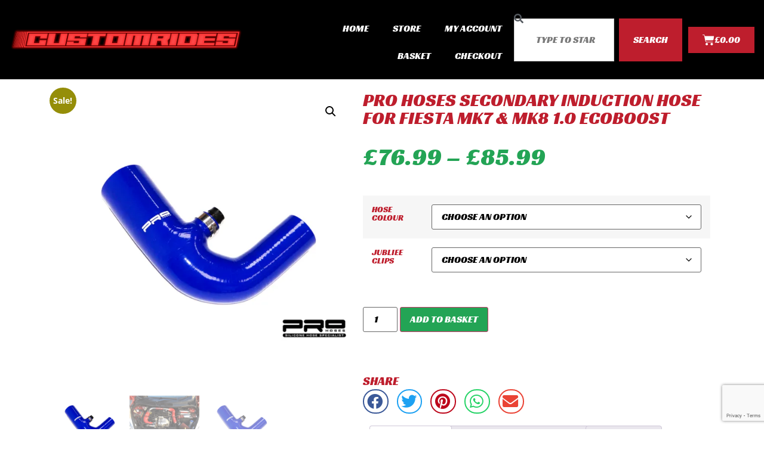

--- FILE ---
content_type: text/html; charset=UTF-8
request_url: https://customrides.uk/product/pro-hoses-secondary-induction-hose-for-fiesta-1-0-ecoboost/
body_size: 24829
content:
<!doctype html>
<html lang="en-GB">
<head>
	<meta charset="UTF-8">
	<meta name="viewport" content="width=device-width, initial-scale=1">
	<link rel="profile" href="https://gmpg.org/xfn/11">
	<meta name='robots' content='index, follow, max-image-preview:large, max-snippet:-1, max-video-preview:-1' />
	<style>img:is([sizes="auto" i], [sizes^="auto," i]) { contain-intrinsic-size: 3000px 1500px }</style>
		<!-- Pixel Cat Facebook Pixel Code -->
	<script>
	!function(f,b,e,v,n,t,s){if(f.fbq)return;n=f.fbq=function(){n.callMethod?
	n.callMethod.apply(n,arguments):n.queue.push(arguments)};if(!f._fbq)f._fbq=n;
	n.push=n;n.loaded=!0;n.version='2.0';n.queue=[];t=b.createElement(e);t.async=!0;
	t.src=v;s=b.getElementsByTagName(e)[0];s.parentNode.insertBefore(t,s)}(window,
	document,'script','https://connect.facebook.net/en_US/fbevents.js' );
	fbq( 'init', '17867687408782' );	</script>
	<!-- DO NOT MODIFY -->
	<!-- End Facebook Pixel Code -->
	
	<!-- This site is optimized with the Yoast SEO plugin v26.2 - https://yoast.com/wordpress/plugins/seo/ -->
	<title>PRO HOSES SECONDARY INDUCTION HOSE For FIESTA MK7 &amp; MK8 1.0 ECOBOOST - CustomRides</title>
	<link rel="canonical" href="https://customrides.uk/product/pro-hoses-secondary-induction-hose-for-fiesta-1-0-ecoboost/" />
	<meta property="og:locale" content="en_GB" />
	<meta property="og:type" content="article" />
	<meta property="og:title" content="PRO HOSES SECONDARY INDUCTION HOSE For FIESTA MK7 &amp; MK8 1.0 ECOBOOST - CustomRides" />
	<meta property="og:description" content="Removes Ford’s restrictive secondary induction hose with a smooth large internal bore silicone hose upgrade. Made with a large 60mm bore inner diameter and made to fit perfectly the secondary induction hose upgrade is available in a variety of colours. Frozen White Bright Red Gloss Black Bright Blue Pink Yellow Green Bring your Fiesta Eco [&hellip;]" />
	<meta property="og:url" content="https://customrides.uk/product/pro-hoses-secondary-induction-hose-for-fiesta-1-0-ecoboost/" />
	<meta property="og:site_name" content="CustomRides" />
	<meta property="article:publisher" content="https://www.facebook.com/customrides.strscustoms" />
	<meta property="article:modified_time" content="2025-02-18T20:49:07+00:00" />
	<meta property="og:image" content="https://customrides.uk/wp-content/uploads/2021/12/fiesta_7_1.png" />
	<meta property="og:image:width" content="1000" />
	<meta property="og:image:height" content="1000" />
	<meta property="og:image:type" content="image/png" />
	<meta name="twitter:card" content="summary_large_image" />
	<meta name="twitter:label1" content="Estimated reading time" />
	<meta name="twitter:data1" content="1 minute" />
	<script type="application/ld+json" class="yoast-schema-graph">{"@context":"https://schema.org","@graph":[{"@type":"WebPage","@id":"https://customrides.uk/product/pro-hoses-secondary-induction-hose-for-fiesta-1-0-ecoboost/","url":"https://customrides.uk/product/pro-hoses-secondary-induction-hose-for-fiesta-1-0-ecoboost/","name":"PRO HOSES SECONDARY INDUCTION HOSE For FIESTA MK7 &amp; MK8 1.0 ECOBOOST - CustomRides","isPartOf":{"@id":"https://customrides.uk/#website"},"primaryImageOfPage":{"@id":"https://customrides.uk/product/pro-hoses-secondary-induction-hose-for-fiesta-1-0-ecoboost/#primaryimage"},"image":{"@id":"https://customrides.uk/product/pro-hoses-secondary-induction-hose-for-fiesta-1-0-ecoboost/#primaryimage"},"thumbnailUrl":"https://customrides.uk/wp-content/uploads/2021/12/fiesta_7_1.png","datePublished":"2021-12-05T00:50:14+00:00","dateModified":"2025-02-18T20:49:07+00:00","breadcrumb":{"@id":"https://customrides.uk/product/pro-hoses-secondary-induction-hose-for-fiesta-1-0-ecoboost/#breadcrumb"},"inLanguage":"en-GB","potentialAction":[{"@type":"ReadAction","target":["https://customrides.uk/product/pro-hoses-secondary-induction-hose-for-fiesta-1-0-ecoboost/"]}]},{"@type":"ImageObject","inLanguage":"en-GB","@id":"https://customrides.uk/product/pro-hoses-secondary-induction-hose-for-fiesta-1-0-ecoboost/#primaryimage","url":"https://customrides.uk/wp-content/uploads/2021/12/fiesta_7_1.png","contentUrl":"https://customrides.uk/wp-content/uploads/2021/12/fiesta_7_1.png","width":1000,"height":1000},{"@type":"BreadcrumbList","@id":"https://customrides.uk/product/pro-hoses-secondary-induction-hose-for-fiesta-1-0-ecoboost/#breadcrumb","itemListElement":[{"@type":"ListItem","position":1,"name":"Home","item":"https://customrides.uk/"},{"@type":"ListItem","position":2,"name":"Shop","item":"https://customrides.uk/shop/"},{"@type":"ListItem","position":3,"name":"PRO HOSES SECONDARY INDUCTION HOSE For FIESTA MK7 &amp; MK8 1.0 ECOBOOST"}]},{"@type":"WebSite","@id":"https://customrides.uk/#website","url":"https://customrides.uk/","name":"CustomRides","description":"CUSTOMRIDES offers a vast range of quality aftermarket and performance car parts.","publisher":{"@id":"https://customrides.uk/#organization"},"potentialAction":[{"@type":"SearchAction","target":{"@type":"EntryPoint","urlTemplate":"https://customrides.uk/?s={search_term_string}"},"query-input":{"@type":"PropertyValueSpecification","valueRequired":true,"valueName":"search_term_string"}}],"inLanguage":"en-GB"},{"@type":"Organization","@id":"https://customrides.uk/#organization","name":"CustomRides","url":"https://customrides.uk/","logo":{"@type":"ImageObject","inLanguage":"en-GB","@id":"https://customrides.uk/#/schema/logo/image/","url":"https://customrides.uk/wp-content/uploads/2020/06/cropped-Customrides-Logo.png","contentUrl":"https://customrides.uk/wp-content/uploads/2020/06/cropped-Customrides-Logo.png","width":846,"height":127,"caption":"CustomRides"},"image":{"@id":"https://customrides.uk/#/schema/logo/image/"},"sameAs":["https://www.facebook.com/customrides.strscustoms","https://www.youtube.com/channel/UCMe9V7E7XZ_H0soC24gFXWQ","https://www.instagram.com/customrides.strscustoms/"]}]}</script>
	<!-- / Yoast SEO plugin. -->


<link rel='dns-prefetch' href='//capi-automation.s3.us-east-2.amazonaws.com' />
<link rel="alternate" type="application/rss+xml" title="CustomRides &raquo; Feed" href="https://customrides.uk/feed/" />
<link rel="alternate" type="application/rss+xml" title="CustomRides &raquo; Comments Feed" href="https://customrides.uk/comments/feed/" />
<link rel="alternate" type="application/rss+xml" title="CustomRides &raquo; PRO HOSES SECONDARY INDUCTION HOSE For FIESTA MK7 &amp; MK8 1.0 ECOBOOST Comments Feed" href="https://customrides.uk/product/pro-hoses-secondary-induction-hose-for-fiesta-1-0-ecoboost/feed/" />
<script>
window._wpemojiSettings = {"baseUrl":"https:\/\/s.w.org\/images\/core\/emoji\/16.0.1\/72x72\/","ext":".png","svgUrl":"https:\/\/s.w.org\/images\/core\/emoji\/16.0.1\/svg\/","svgExt":".svg","source":{"concatemoji":"https:\/\/customrides.uk\/wp-includes\/js\/wp-emoji-release.min.js?ver=6.8.3"}};
/*! This file is auto-generated */
!function(s,n){var o,i,e;function c(e){try{var t={supportTests:e,timestamp:(new Date).valueOf()};sessionStorage.setItem(o,JSON.stringify(t))}catch(e){}}function p(e,t,n){e.clearRect(0,0,e.canvas.width,e.canvas.height),e.fillText(t,0,0);var t=new Uint32Array(e.getImageData(0,0,e.canvas.width,e.canvas.height).data),a=(e.clearRect(0,0,e.canvas.width,e.canvas.height),e.fillText(n,0,0),new Uint32Array(e.getImageData(0,0,e.canvas.width,e.canvas.height).data));return t.every(function(e,t){return e===a[t]})}function u(e,t){e.clearRect(0,0,e.canvas.width,e.canvas.height),e.fillText(t,0,0);for(var n=e.getImageData(16,16,1,1),a=0;a<n.data.length;a++)if(0!==n.data[a])return!1;return!0}function f(e,t,n,a){switch(t){case"flag":return n(e,"\ud83c\udff3\ufe0f\u200d\u26a7\ufe0f","\ud83c\udff3\ufe0f\u200b\u26a7\ufe0f")?!1:!n(e,"\ud83c\udde8\ud83c\uddf6","\ud83c\udde8\u200b\ud83c\uddf6")&&!n(e,"\ud83c\udff4\udb40\udc67\udb40\udc62\udb40\udc65\udb40\udc6e\udb40\udc67\udb40\udc7f","\ud83c\udff4\u200b\udb40\udc67\u200b\udb40\udc62\u200b\udb40\udc65\u200b\udb40\udc6e\u200b\udb40\udc67\u200b\udb40\udc7f");case"emoji":return!a(e,"\ud83e\udedf")}return!1}function g(e,t,n,a){var r="undefined"!=typeof WorkerGlobalScope&&self instanceof WorkerGlobalScope?new OffscreenCanvas(300,150):s.createElement("canvas"),o=r.getContext("2d",{willReadFrequently:!0}),i=(o.textBaseline="top",o.font="600 32px Arial",{});return e.forEach(function(e){i[e]=t(o,e,n,a)}),i}function t(e){var t=s.createElement("script");t.src=e,t.defer=!0,s.head.appendChild(t)}"undefined"!=typeof Promise&&(o="wpEmojiSettingsSupports",i=["flag","emoji"],n.supports={everything:!0,everythingExceptFlag:!0},e=new Promise(function(e){s.addEventListener("DOMContentLoaded",e,{once:!0})}),new Promise(function(t){var n=function(){try{var e=JSON.parse(sessionStorage.getItem(o));if("object"==typeof e&&"number"==typeof e.timestamp&&(new Date).valueOf()<e.timestamp+604800&&"object"==typeof e.supportTests)return e.supportTests}catch(e){}return null}();if(!n){if("undefined"!=typeof Worker&&"undefined"!=typeof OffscreenCanvas&&"undefined"!=typeof URL&&URL.createObjectURL&&"undefined"!=typeof Blob)try{var e="postMessage("+g.toString()+"("+[JSON.stringify(i),f.toString(),p.toString(),u.toString()].join(",")+"));",a=new Blob([e],{type:"text/javascript"}),r=new Worker(URL.createObjectURL(a),{name:"wpTestEmojiSupports"});return void(r.onmessage=function(e){c(n=e.data),r.terminate(),t(n)})}catch(e){}c(n=g(i,f,p,u))}t(n)}).then(function(e){for(var t in e)n.supports[t]=e[t],n.supports.everything=n.supports.everything&&n.supports[t],"flag"!==t&&(n.supports.everythingExceptFlag=n.supports.everythingExceptFlag&&n.supports[t]);n.supports.everythingExceptFlag=n.supports.everythingExceptFlag&&!n.supports.flag,n.DOMReady=!1,n.readyCallback=function(){n.DOMReady=!0}}).then(function(){return e}).then(function(){var e;n.supports.everything||(n.readyCallback(),(e=n.source||{}).concatemoji?t(e.concatemoji):e.wpemoji&&e.twemoji&&(t(e.twemoji),t(e.wpemoji)))}))}((window,document),window._wpemojiSettings);
</script>

<style id='wp-emoji-styles-inline-css'>

	img.wp-smiley, img.emoji {
		display: inline !important;
		border: none !important;
		box-shadow: none !important;
		height: 1em !important;
		width: 1em !important;
		margin: 0 0.07em !important;
		vertical-align: -0.1em !important;
		background: none !important;
		padding: 0 !important;
	}
</style>
<link rel='stylesheet' id='wp-block-library-css' href='https://customrides.uk/wp-includes/css/dist/block-library/style.min.css?ver=6.8.3' media='all' />
<style id='global-styles-inline-css'>
:root{--wp--preset--aspect-ratio--square: 1;--wp--preset--aspect-ratio--4-3: 4/3;--wp--preset--aspect-ratio--3-4: 3/4;--wp--preset--aspect-ratio--3-2: 3/2;--wp--preset--aspect-ratio--2-3: 2/3;--wp--preset--aspect-ratio--16-9: 16/9;--wp--preset--aspect-ratio--9-16: 9/16;--wp--preset--color--black: #000000;--wp--preset--color--cyan-bluish-gray: #abb8c3;--wp--preset--color--white: #ffffff;--wp--preset--color--pale-pink: #f78da7;--wp--preset--color--vivid-red: #cf2e2e;--wp--preset--color--luminous-vivid-orange: #ff6900;--wp--preset--color--luminous-vivid-amber: #fcb900;--wp--preset--color--light-green-cyan: #7bdcb5;--wp--preset--color--vivid-green-cyan: #00d084;--wp--preset--color--pale-cyan-blue: #8ed1fc;--wp--preset--color--vivid-cyan-blue: #0693e3;--wp--preset--color--vivid-purple: #9b51e0;--wp--preset--gradient--vivid-cyan-blue-to-vivid-purple: linear-gradient(135deg,rgba(6,147,227,1) 0%,rgb(155,81,224) 100%);--wp--preset--gradient--light-green-cyan-to-vivid-green-cyan: linear-gradient(135deg,rgb(122,220,180) 0%,rgb(0,208,130) 100%);--wp--preset--gradient--luminous-vivid-amber-to-luminous-vivid-orange: linear-gradient(135deg,rgba(252,185,0,1) 0%,rgba(255,105,0,1) 100%);--wp--preset--gradient--luminous-vivid-orange-to-vivid-red: linear-gradient(135deg,rgba(255,105,0,1) 0%,rgb(207,46,46) 100%);--wp--preset--gradient--very-light-gray-to-cyan-bluish-gray: linear-gradient(135deg,rgb(238,238,238) 0%,rgb(169,184,195) 100%);--wp--preset--gradient--cool-to-warm-spectrum: linear-gradient(135deg,rgb(74,234,220) 0%,rgb(151,120,209) 20%,rgb(207,42,186) 40%,rgb(238,44,130) 60%,rgb(251,105,98) 80%,rgb(254,248,76) 100%);--wp--preset--gradient--blush-light-purple: linear-gradient(135deg,rgb(255,206,236) 0%,rgb(152,150,240) 100%);--wp--preset--gradient--blush-bordeaux: linear-gradient(135deg,rgb(254,205,165) 0%,rgb(254,45,45) 50%,rgb(107,0,62) 100%);--wp--preset--gradient--luminous-dusk: linear-gradient(135deg,rgb(255,203,112) 0%,rgb(199,81,192) 50%,rgb(65,88,208) 100%);--wp--preset--gradient--pale-ocean: linear-gradient(135deg,rgb(255,245,203) 0%,rgb(182,227,212) 50%,rgb(51,167,181) 100%);--wp--preset--gradient--electric-grass: linear-gradient(135deg,rgb(202,248,128) 0%,rgb(113,206,126) 100%);--wp--preset--gradient--midnight: linear-gradient(135deg,rgb(2,3,129) 0%,rgb(40,116,252) 100%);--wp--preset--font-size--small: 13px;--wp--preset--font-size--medium: 20px;--wp--preset--font-size--large: 36px;--wp--preset--font-size--x-large: 42px;--wp--preset--spacing--20: 0.44rem;--wp--preset--spacing--30: 0.67rem;--wp--preset--spacing--40: 1rem;--wp--preset--spacing--50: 1.5rem;--wp--preset--spacing--60: 2.25rem;--wp--preset--spacing--70: 3.38rem;--wp--preset--spacing--80: 5.06rem;--wp--preset--shadow--natural: 6px 6px 9px rgba(0, 0, 0, 0.2);--wp--preset--shadow--deep: 12px 12px 50px rgba(0, 0, 0, 0.4);--wp--preset--shadow--sharp: 6px 6px 0px rgba(0, 0, 0, 0.2);--wp--preset--shadow--outlined: 6px 6px 0px -3px rgba(255, 255, 255, 1), 6px 6px rgba(0, 0, 0, 1);--wp--preset--shadow--crisp: 6px 6px 0px rgba(0, 0, 0, 1);}:root { --wp--style--global--content-size: 800px;--wp--style--global--wide-size: 1200px; }:where(body) { margin: 0; }.wp-site-blocks > .alignleft { float: left; margin-right: 2em; }.wp-site-blocks > .alignright { float: right; margin-left: 2em; }.wp-site-blocks > .aligncenter { justify-content: center; margin-left: auto; margin-right: auto; }:where(.wp-site-blocks) > * { margin-block-start: 24px; margin-block-end: 0; }:where(.wp-site-blocks) > :first-child { margin-block-start: 0; }:where(.wp-site-blocks) > :last-child { margin-block-end: 0; }:root { --wp--style--block-gap: 24px; }:root :where(.is-layout-flow) > :first-child{margin-block-start: 0;}:root :where(.is-layout-flow) > :last-child{margin-block-end: 0;}:root :where(.is-layout-flow) > *{margin-block-start: 24px;margin-block-end: 0;}:root :where(.is-layout-constrained) > :first-child{margin-block-start: 0;}:root :where(.is-layout-constrained) > :last-child{margin-block-end: 0;}:root :where(.is-layout-constrained) > *{margin-block-start: 24px;margin-block-end: 0;}:root :where(.is-layout-flex){gap: 24px;}:root :where(.is-layout-grid){gap: 24px;}.is-layout-flow > .alignleft{float: left;margin-inline-start: 0;margin-inline-end: 2em;}.is-layout-flow > .alignright{float: right;margin-inline-start: 2em;margin-inline-end: 0;}.is-layout-flow > .aligncenter{margin-left: auto !important;margin-right: auto !important;}.is-layout-constrained > .alignleft{float: left;margin-inline-start: 0;margin-inline-end: 2em;}.is-layout-constrained > .alignright{float: right;margin-inline-start: 2em;margin-inline-end: 0;}.is-layout-constrained > .aligncenter{margin-left: auto !important;margin-right: auto !important;}.is-layout-constrained > :where(:not(.alignleft):not(.alignright):not(.alignfull)){max-width: var(--wp--style--global--content-size);margin-left: auto !important;margin-right: auto !important;}.is-layout-constrained > .alignwide{max-width: var(--wp--style--global--wide-size);}body .is-layout-flex{display: flex;}.is-layout-flex{flex-wrap: wrap;align-items: center;}.is-layout-flex > :is(*, div){margin: 0;}body .is-layout-grid{display: grid;}.is-layout-grid > :is(*, div){margin: 0;}body{padding-top: 0px;padding-right: 0px;padding-bottom: 0px;padding-left: 0px;}a:where(:not(.wp-element-button)){text-decoration: underline;}:root :where(.wp-element-button, .wp-block-button__link){background-color: #32373c;border-width: 0;color: #fff;font-family: inherit;font-size: inherit;line-height: inherit;padding: calc(0.667em + 2px) calc(1.333em + 2px);text-decoration: none;}.has-black-color{color: var(--wp--preset--color--black) !important;}.has-cyan-bluish-gray-color{color: var(--wp--preset--color--cyan-bluish-gray) !important;}.has-white-color{color: var(--wp--preset--color--white) !important;}.has-pale-pink-color{color: var(--wp--preset--color--pale-pink) !important;}.has-vivid-red-color{color: var(--wp--preset--color--vivid-red) !important;}.has-luminous-vivid-orange-color{color: var(--wp--preset--color--luminous-vivid-orange) !important;}.has-luminous-vivid-amber-color{color: var(--wp--preset--color--luminous-vivid-amber) !important;}.has-light-green-cyan-color{color: var(--wp--preset--color--light-green-cyan) !important;}.has-vivid-green-cyan-color{color: var(--wp--preset--color--vivid-green-cyan) !important;}.has-pale-cyan-blue-color{color: var(--wp--preset--color--pale-cyan-blue) !important;}.has-vivid-cyan-blue-color{color: var(--wp--preset--color--vivid-cyan-blue) !important;}.has-vivid-purple-color{color: var(--wp--preset--color--vivid-purple) !important;}.has-black-background-color{background-color: var(--wp--preset--color--black) !important;}.has-cyan-bluish-gray-background-color{background-color: var(--wp--preset--color--cyan-bluish-gray) !important;}.has-white-background-color{background-color: var(--wp--preset--color--white) !important;}.has-pale-pink-background-color{background-color: var(--wp--preset--color--pale-pink) !important;}.has-vivid-red-background-color{background-color: var(--wp--preset--color--vivid-red) !important;}.has-luminous-vivid-orange-background-color{background-color: var(--wp--preset--color--luminous-vivid-orange) !important;}.has-luminous-vivid-amber-background-color{background-color: var(--wp--preset--color--luminous-vivid-amber) !important;}.has-light-green-cyan-background-color{background-color: var(--wp--preset--color--light-green-cyan) !important;}.has-vivid-green-cyan-background-color{background-color: var(--wp--preset--color--vivid-green-cyan) !important;}.has-pale-cyan-blue-background-color{background-color: var(--wp--preset--color--pale-cyan-blue) !important;}.has-vivid-cyan-blue-background-color{background-color: var(--wp--preset--color--vivid-cyan-blue) !important;}.has-vivid-purple-background-color{background-color: var(--wp--preset--color--vivid-purple) !important;}.has-black-border-color{border-color: var(--wp--preset--color--black) !important;}.has-cyan-bluish-gray-border-color{border-color: var(--wp--preset--color--cyan-bluish-gray) !important;}.has-white-border-color{border-color: var(--wp--preset--color--white) !important;}.has-pale-pink-border-color{border-color: var(--wp--preset--color--pale-pink) !important;}.has-vivid-red-border-color{border-color: var(--wp--preset--color--vivid-red) !important;}.has-luminous-vivid-orange-border-color{border-color: var(--wp--preset--color--luminous-vivid-orange) !important;}.has-luminous-vivid-amber-border-color{border-color: var(--wp--preset--color--luminous-vivid-amber) !important;}.has-light-green-cyan-border-color{border-color: var(--wp--preset--color--light-green-cyan) !important;}.has-vivid-green-cyan-border-color{border-color: var(--wp--preset--color--vivid-green-cyan) !important;}.has-pale-cyan-blue-border-color{border-color: var(--wp--preset--color--pale-cyan-blue) !important;}.has-vivid-cyan-blue-border-color{border-color: var(--wp--preset--color--vivid-cyan-blue) !important;}.has-vivid-purple-border-color{border-color: var(--wp--preset--color--vivid-purple) !important;}.has-vivid-cyan-blue-to-vivid-purple-gradient-background{background: var(--wp--preset--gradient--vivid-cyan-blue-to-vivid-purple) !important;}.has-light-green-cyan-to-vivid-green-cyan-gradient-background{background: var(--wp--preset--gradient--light-green-cyan-to-vivid-green-cyan) !important;}.has-luminous-vivid-amber-to-luminous-vivid-orange-gradient-background{background: var(--wp--preset--gradient--luminous-vivid-amber-to-luminous-vivid-orange) !important;}.has-luminous-vivid-orange-to-vivid-red-gradient-background{background: var(--wp--preset--gradient--luminous-vivid-orange-to-vivid-red) !important;}.has-very-light-gray-to-cyan-bluish-gray-gradient-background{background: var(--wp--preset--gradient--very-light-gray-to-cyan-bluish-gray) !important;}.has-cool-to-warm-spectrum-gradient-background{background: var(--wp--preset--gradient--cool-to-warm-spectrum) !important;}.has-blush-light-purple-gradient-background{background: var(--wp--preset--gradient--blush-light-purple) !important;}.has-blush-bordeaux-gradient-background{background: var(--wp--preset--gradient--blush-bordeaux) !important;}.has-luminous-dusk-gradient-background{background: var(--wp--preset--gradient--luminous-dusk) !important;}.has-pale-ocean-gradient-background{background: var(--wp--preset--gradient--pale-ocean) !important;}.has-electric-grass-gradient-background{background: var(--wp--preset--gradient--electric-grass) !important;}.has-midnight-gradient-background{background: var(--wp--preset--gradient--midnight) !important;}.has-small-font-size{font-size: var(--wp--preset--font-size--small) !important;}.has-medium-font-size{font-size: var(--wp--preset--font-size--medium) !important;}.has-large-font-size{font-size: var(--wp--preset--font-size--large) !important;}.has-x-large-font-size{font-size: var(--wp--preset--font-size--x-large) !important;}
:root :where(.wp-block-pullquote){font-size: 1.5em;line-height: 1.6;}
</style>
<link rel='stylesheet' id='photoswipe-css' href='https://customrides.uk/wp-content/plugins/woocommerce/assets/css/photoswipe/photoswipe.min.css?ver=10.3.4' media='all' />
<link rel='stylesheet' id='photoswipe-default-skin-css' href='https://customrides.uk/wp-content/plugins/woocommerce/assets/css/photoswipe/default-skin/default-skin.min.css?ver=10.3.4' media='all' />
<link rel='stylesheet' id='woocommerce-layout-css' href='https://customrides.uk/wp-content/plugins/woocommerce/assets/css/woocommerce-layout.css?ver=10.3.4' media='all' />
<link rel='stylesheet' id='woocommerce-smallscreen-css' href='https://customrides.uk/wp-content/plugins/woocommerce/assets/css/woocommerce-smallscreen.css?ver=10.3.4' media='only screen and (max-width: 768px)' />
<link rel='stylesheet' id='woocommerce-general-css' href='https://customrides.uk/wp-content/plugins/woocommerce/assets/css/woocommerce.css?ver=10.3.4' media='all' />
<style id='woocommerce-inline-inline-css'>
.woocommerce form .form-row .required { visibility: visible; }
</style>
<link rel='stylesheet' id='brands-styles-css' href='https://customrides.uk/wp-content/plugins/woocommerce/assets/css/brands.css?ver=10.3.4' media='all' />
<link rel='stylesheet' id='hello-elementor-css' href='https://customrides.uk/wp-content/themes/hello-elementor/assets/css/reset.css?ver=3.4.5' media='all' />
<link rel='stylesheet' id='hello-elementor-theme-style-css' href='https://customrides.uk/wp-content/themes/hello-elementor/assets/css/theme.css?ver=3.4.5' media='all' />
<link rel='stylesheet' id='hello-elementor-header-footer-css' href='https://customrides.uk/wp-content/themes/hello-elementor/assets/css/header-footer.css?ver=3.4.5' media='all' />
<link rel='stylesheet' id='elementor-frontend-css' href='https://customrides.uk/wp-content/plugins/elementor/assets/css/frontend.min.css?ver=3.32.5' media='all' />
<link rel='stylesheet' id='widget-image-css' href='https://customrides.uk/wp-content/plugins/elementor/assets/css/widget-image.min.css?ver=3.32.5' media='all' />
<link rel='stylesheet' id='widget-nav-menu-css' href='https://customrides.uk/wp-content/plugins/elementor-pro/assets/css/widget-nav-menu.min.css?ver=3.32.3' media='all' />
<link rel='stylesheet' id='widget-search-css' href='https://customrides.uk/wp-content/plugins/elementor-pro/assets/css/widget-search.min.css?ver=3.32.3' media='all' />
<link rel='stylesheet' id='widget-woocommerce-menu-cart-css' href='https://customrides.uk/wp-content/plugins/elementor-pro/assets/css/widget-woocommerce-menu-cart.min.css?ver=3.32.3' media='all' />
<link rel='stylesheet' id='widget-social-icons-css' href='https://customrides.uk/wp-content/plugins/elementor/assets/css/widget-social-icons.min.css?ver=3.32.5' media='all' />
<link rel='stylesheet' id='e-apple-webkit-css' href='https://customrides.uk/wp-content/plugins/elementor/assets/css/conditionals/apple-webkit.min.css?ver=3.32.5' media='all' />
<link rel='stylesheet' id='widget-divider-css' href='https://customrides.uk/wp-content/plugins/elementor/assets/css/widget-divider.min.css?ver=3.32.5' media='all' />
<link rel='stylesheet' id='widget-heading-css' href='https://customrides.uk/wp-content/plugins/elementor/assets/css/widget-heading.min.css?ver=3.32.5' media='all' />
<link rel='stylesheet' id='widget-form-css' href='https://customrides.uk/wp-content/plugins/elementor-pro/assets/css/widget-form.min.css?ver=3.32.3' media='all' />
<link rel='stylesheet' id='widget-woocommerce-product-images-css' href='https://customrides.uk/wp-content/plugins/elementor-pro/assets/css/widget-woocommerce-product-images.min.css?ver=3.32.3' media='all' />
<link rel='stylesheet' id='e-animation-fadeInRight-css' href='https://customrides.uk/wp-content/plugins/elementor/assets/lib/animations/styles/fadeInRight.min.css?ver=3.32.5' media='all' />
<link rel='stylesheet' id='widget-woocommerce-product-price-css' href='https://customrides.uk/wp-content/plugins/elementor-pro/assets/css/widget-woocommerce-product-price.min.css?ver=3.32.3' media='all' />
<link rel='stylesheet' id='widget-woocommerce-product-add-to-cart-css' href='https://customrides.uk/wp-content/plugins/elementor-pro/assets/css/widget-woocommerce-product-add-to-cart.min.css?ver=3.32.3' media='all' />
<link rel='stylesheet' id='widget-share-buttons-css' href='https://customrides.uk/wp-content/plugins/elementor-pro/assets/css/widget-share-buttons.min.css?ver=3.32.3' media='all' />
<link rel='stylesheet' id='elementor-icons-shared-0-css' href='https://customrides.uk/wp-content/plugins/elementor/assets/lib/font-awesome/css/fontawesome.min.css?ver=5.15.3' media='all' />
<link rel='stylesheet' id='elementor-icons-fa-solid-css' href='https://customrides.uk/wp-content/plugins/elementor/assets/lib/font-awesome/css/solid.min.css?ver=5.15.3' media='all' />
<link rel='stylesheet' id='elementor-icons-fa-brands-css' href='https://customrides.uk/wp-content/plugins/elementor/assets/lib/font-awesome/css/brands.min.css?ver=5.15.3' media='all' />
<link rel='stylesheet' id='widget-woocommerce-product-data-tabs-css' href='https://customrides.uk/wp-content/plugins/elementor-pro/assets/css/widget-woocommerce-product-data-tabs.min.css?ver=3.32.3' media='all' />
<link rel='stylesheet' id='widget-woocommerce-products-css' href='https://customrides.uk/wp-content/plugins/elementor-pro/assets/css/widget-woocommerce-products.min.css?ver=3.32.3' media='all' />
<link rel='stylesheet' id='elementor-icons-css' href='https://customrides.uk/wp-content/plugins/elementor/assets/lib/eicons/css/elementor-icons.min.css?ver=5.44.0' media='all' />
<link rel='stylesheet' id='elementor-post-616-css' href='https://customrides.uk/wp-content/uploads/elementor/css/post-616.css?ver=1761963620' media='all' />
<link rel='stylesheet' id='font-awesome-5-all-css' href='https://customrides.uk/wp-content/plugins/elementor/assets/lib/font-awesome/css/all.min.css?ver=3.32.5' media='all' />
<link rel='stylesheet' id='font-awesome-4-shim-css' href='https://customrides.uk/wp-content/plugins/elementor/assets/lib/font-awesome/css/v4-shims.min.css?ver=3.32.5' media='all' />
<link rel='stylesheet' id='elementor-post-72712-css' href='https://customrides.uk/wp-content/uploads/elementor/css/post-72712.css?ver=1761963621' media='all' />
<link rel='stylesheet' id='elementor-post-1270-css' href='https://customrides.uk/wp-content/uploads/elementor/css/post-1270.css?ver=1761963621' media='all' />
<link rel='stylesheet' id='elementor-post-1846-css' href='https://customrides.uk/wp-content/uploads/elementor/css/post-1846.css?ver=1761963625' media='all' />
<link rel='stylesheet' id='flexible-shipping-free-shipping-css' href='https://customrides.uk/wp-content/plugins/flexible-shipping/assets/dist/css/free-shipping.css?ver=6.4.0.2' media='all' />
<link rel='stylesheet' id='elementor-gf-local-robotoslab-css' href='https://customrides.uk/wp-content/uploads/elementor/google-fonts/css/robotoslab.css?ver=1745394830' media='all' />
<link rel='stylesheet' id='elementor-gf-local-roboto-css' href='https://customrides.uk/wp-content/uploads/elementor/google-fonts/css/roboto.css?ver=1745394834' media='all' />
<link rel='stylesheet' id='elementor-gf-local-opensans-css' href='https://customrides.uk/wp-content/uploads/elementor/google-fonts/css/opensans.css?ver=1745394836' media='all' />
<link rel='stylesheet' id='elementor-gf-local-racingsansone-css' href='https://customrides.uk/wp-content/uploads/elementor/google-fonts/css/racingsansone.css?ver=1745394836' media='all' />
<script src="https://customrides.uk/wp-includes/js/jquery/jquery.min.js?ver=3.7.1" id="jquery-core-js"></script>
<script src="https://customrides.uk/wp-includes/js/jquery/jquery-migrate.min.js?ver=3.4.1" id="jquery-migrate-js"></script>
<script src="https://customrides.uk/wp-content/plugins/woocommerce/assets/js/jquery-blockui/jquery.blockUI.min.js?ver=2.7.0-wc.10.3.4" id="wc-jquery-blockui-js" defer data-wp-strategy="defer"></script>
<script id="wc-add-to-cart-js-extra">
var wc_add_to_cart_params = {"ajax_url":"\/wp-admin\/admin-ajax.php","wc_ajax_url":"\/?wc-ajax=%%endpoint%%","i18n_view_cart":"View basket","cart_url":"https:\/\/customrides.uk\/cart\/","is_cart":"","cart_redirect_after_add":"no"};
</script>
<script src="https://customrides.uk/wp-content/plugins/woocommerce/assets/js/frontend/add-to-cart.min.js?ver=10.3.4" id="wc-add-to-cart-js" defer data-wp-strategy="defer"></script>
<script src="https://customrides.uk/wp-content/plugins/woocommerce/assets/js/zoom/jquery.zoom.min.js?ver=1.7.21-wc.10.3.4" id="wc-zoom-js" defer data-wp-strategy="defer"></script>
<script src="https://customrides.uk/wp-content/plugins/woocommerce/assets/js/flexslider/jquery.flexslider.min.js?ver=2.7.2-wc.10.3.4" id="wc-flexslider-js" defer data-wp-strategy="defer"></script>
<script src="https://customrides.uk/wp-content/plugins/woocommerce/assets/js/photoswipe/photoswipe.min.js?ver=4.1.1-wc.10.3.4" id="wc-photoswipe-js" defer data-wp-strategy="defer"></script>
<script src="https://customrides.uk/wp-content/plugins/woocommerce/assets/js/photoswipe/photoswipe-ui-default.min.js?ver=4.1.1-wc.10.3.4" id="wc-photoswipe-ui-default-js" defer data-wp-strategy="defer"></script>
<script id="wc-single-product-js-extra">
var wc_single_product_params = {"i18n_required_rating_text":"Please select a rating","i18n_rating_options":["1 of 5 stars","2 of 5 stars","3 of 5 stars","4 of 5 stars","5 of 5 stars"],"i18n_product_gallery_trigger_text":"View full-screen image gallery","review_rating_required":"yes","flexslider":{"rtl":false,"animation":"slide","smoothHeight":true,"directionNav":false,"controlNav":"thumbnails","slideshow":false,"animationSpeed":500,"animationLoop":false,"allowOneSlide":false},"zoom_enabled":"1","zoom_options":[],"photoswipe_enabled":"1","photoswipe_options":{"shareEl":false,"closeOnScroll":false,"history":false,"hideAnimationDuration":0,"showAnimationDuration":0},"flexslider_enabled":"1"};
</script>
<script src="https://customrides.uk/wp-content/plugins/woocommerce/assets/js/frontend/single-product.min.js?ver=10.3.4" id="wc-single-product-js" defer data-wp-strategy="defer"></script>
<script src="https://customrides.uk/wp-content/plugins/woocommerce/assets/js/js-cookie/js.cookie.min.js?ver=2.1.4-wc.10.3.4" id="wc-js-cookie-js" defer data-wp-strategy="defer"></script>
<script id="woocommerce-js-extra">
var woocommerce_params = {"ajax_url":"\/wp-admin\/admin-ajax.php","wc_ajax_url":"\/?wc-ajax=%%endpoint%%","i18n_password_show":"Show password","i18n_password_hide":"Hide password"};
</script>
<script src="https://customrides.uk/wp-content/plugins/woocommerce/assets/js/frontend/woocommerce.min.js?ver=10.3.4" id="woocommerce-js" defer data-wp-strategy="defer"></script>
<script src="https://customrides.uk/wp-content/plugins/elementor/assets/lib/font-awesome/js/v4-shims.min.js?ver=3.32.5" id="font-awesome-4-shim-js"></script>
<link rel="https://api.w.org/" href="https://customrides.uk/wp-json/" /><link rel="alternate" title="JSON" type="application/json" href="https://customrides.uk/wp-json/wp/v2/product/92271" /><link rel="EditURI" type="application/rsd+xml" title="RSD" href="https://customrides.uk/xmlrpc.php?rsd" />
<meta name="generator" content="WordPress 6.8.3" />
<meta name="generator" content="WooCommerce 10.3.4" />
<link rel='shortlink' href='https://customrides.uk/?p=92271' />
<link rel="alternate" title="oEmbed (JSON)" type="application/json+oembed" href="https://customrides.uk/wp-json/oembed/1.0/embed?url=https%3A%2F%2Fcustomrides.uk%2Fproduct%2Fpro-hoses-secondary-induction-hose-for-fiesta-1-0-ecoboost%2F" />
<link rel="alternate" title="oEmbed (XML)" type="text/xml+oembed" href="https://customrides.uk/wp-json/oembed/1.0/embed?url=https%3A%2F%2Fcustomrides.uk%2Fproduct%2Fpro-hoses-secondary-induction-hose-for-fiesta-1-0-ecoboost%2F&#038;format=xml" />
<meta name="pinterest-rich-pin" content="false" /><!-- Google site verification - Google for WooCommerce -->
<meta name="google-site-verification" content="P2WpzcZiTc0nQo_laP1m6Pv61wEvNXLUUNd3tVM90Js" />
	<noscript><style>.woocommerce-product-gallery{ opacity: 1 !important; }</style></noscript>
	<meta name="generator" content="Elementor 3.32.5; features: additional_custom_breakpoints; settings: css_print_method-external, google_font-enabled, font_display-swap">
<meta name="facebook-domain-verification" content="lpe8nsspoq9e79lseyzmenkn67vdtc" />
			<script  type="text/javascript">
				!function(f,b,e,v,n,t,s){if(f.fbq)return;n=f.fbq=function(){n.callMethod?
					n.callMethod.apply(n,arguments):n.queue.push(arguments)};if(!f._fbq)f._fbq=n;
					n.push=n;n.loaded=!0;n.version='2.0';n.queue=[];t=b.createElement(e);t.async=!0;
					t.src=v;s=b.getElementsByTagName(e)[0];s.parentNode.insertBefore(t,s)}(window,
					document,'script','https://connect.facebook.net/en_US/fbevents.js');
			</script>
			<!-- WooCommerce Facebook Integration Begin -->
			<script  type="text/javascript">

				fbq('init', '178676807408782', {}, {
    "agent": "woocommerce_2-10.3.4-3.5.12"
});

				document.addEventListener( 'DOMContentLoaded', function() {
					// Insert placeholder for events injected when a product is added to the cart through AJAX.
					document.body.insertAdjacentHTML( 'beforeend', '<div class=\"wc-facebook-pixel-event-placeholder\"></div>' );
				}, false );

			</script>
			<!-- WooCommerce Facebook Integration End -->
						<style>
				.e-con.e-parent:nth-of-type(n+4):not(.e-lazyloaded):not(.e-no-lazyload),
				.e-con.e-parent:nth-of-type(n+4):not(.e-lazyloaded):not(.e-no-lazyload) * {
					background-image: none !important;
				}
				@media screen and (max-height: 1024px) {
					.e-con.e-parent:nth-of-type(n+3):not(.e-lazyloaded):not(.e-no-lazyload),
					.e-con.e-parent:nth-of-type(n+3):not(.e-lazyloaded):not(.e-no-lazyload) * {
						background-image: none !important;
					}
				}
				@media screen and (max-height: 640px) {
					.e-con.e-parent:nth-of-type(n+2):not(.e-lazyloaded):not(.e-no-lazyload),
					.e-con.e-parent:nth-of-type(n+2):not(.e-lazyloaded):not(.e-no-lazyload) * {
						background-image: none !important;
					}
				}
			</style>
			<link rel="icon" href="https://customrides.uk/wp-content/uploads/2021/03/cropped-Artboard-1-32x32.png" sizes="32x32" />
<link rel="icon" href="https://customrides.uk/wp-content/uploads/2021/03/cropped-Artboard-1-192x192.png" sizes="192x192" />
<link rel="apple-touch-icon" href="https://customrides.uk/wp-content/uploads/2021/03/cropped-Artboard-1-180x180.png" />
<meta name="msapplication-TileImage" content="https://customrides.uk/wp-content/uploads/2021/03/cropped-Artboard-1-270x270.png" />
</head>
<body class="wp-singular product-template-default single single-product postid-92271 wp-custom-logo wp-embed-responsive wp-theme-hello-elementor theme-hello-elementor woocommerce woocommerce-page woocommerce-no-js hello-elementor-default elementor-default elementor-template-full-width elementor-kit-616 elementor-page-1846">


<a class="skip-link screen-reader-text" href="#content">Skip to content</a>

		<header data-elementor-type="header" data-elementor-id="72712" class="elementor elementor-72712 elementor-location-header" data-elementor-post-type="elementor_library">
					<section class="elementor-section elementor-top-section elementor-element elementor-element-3013604 elementor-section-full_width elementor-hidden-desktop elementor-section-height-default elementor-section-height-default" data-id="3013604" data-element_type="section">
						<div class="elementor-container elementor-column-gap-default">
					<div class="elementor-column elementor-col-100 elementor-top-column elementor-element elementor-element-47b94df" data-id="47b94df" data-element_type="column" data-settings="{&quot;background_background&quot;:&quot;classic&quot;}">
			<div class="elementor-widget-wrap elementor-element-populated">
						<div class="elementor-element elementor-element-73e9719 elementor-widget-mobile__width-inherit elementor-widget elementor-widget-theme-site-logo elementor-widget-image" data-id="73e9719" data-element_type="widget" data-widget_type="theme-site-logo.default">
				<div class="elementor-widget-container">
											<a href="https://customrides.uk">
			<img width="846" height="127" src="https://customrides.uk/wp-content/uploads/2020/06/cropped-Customrides-Logo.png" class="attachment-full size-full wp-image-119550" alt="" srcset="https://customrides.uk/wp-content/uploads/2020/06/cropped-Customrides-Logo.png 846w, https://customrides.uk/wp-content/uploads/2020/06/cropped-Customrides-Logo-600x90.png 600w, https://customrides.uk/wp-content/uploads/2020/06/cropped-Customrides-Logo-300x45.png 300w, https://customrides.uk/wp-content/uploads/2020/06/cropped-Customrides-Logo-768x115.png 768w" sizes="(max-width: 846px) 100vw, 846px" />				</a>
											</div>
				</div>
				<div class="elementor-element elementor-element-d7bae7f elementor-nav-menu__align-center elementor-widget__width-initial elementor-widget-tablet__width-inherit elementor-nav-menu--dropdown-tablet elementor-nav-menu__text-align-aside elementor-nav-menu--toggle elementor-nav-menu--burger elementor-widget elementor-widget-nav-menu" data-id="d7bae7f" data-element_type="widget" data-settings="{&quot;layout&quot;:&quot;horizontal&quot;,&quot;submenu_icon&quot;:{&quot;value&quot;:&quot;&lt;i class=\&quot;fas fa-caret-down\&quot; aria-hidden=\&quot;true\&quot;&gt;&lt;\/i&gt;&quot;,&quot;library&quot;:&quot;fa-solid&quot;},&quot;toggle&quot;:&quot;burger&quot;}" data-widget_type="nav-menu.default">
				<div class="elementor-widget-container">
								<nav aria-label="Menu" class="elementor-nav-menu--main elementor-nav-menu__container elementor-nav-menu--layout-horizontal e--pointer-underline e--animation-fade">
				<ul id="menu-1-d7bae7f" class="elementor-nav-menu"><li class="menu-item menu-item-type-post_type menu-item-object-page menu-item-home menu-item-731"><a href="https://customrides.uk/" class="elementor-item">Home</a></li>
<li class="menu-item menu-item-type-post_type menu-item-object-page menu-item-1783"><a href="https://customrides.uk/online-store/" class="elementor-item">Store</a></li>
<li class="menu-item menu-item-type-post_type menu-item-object-page menu-item-119883"><a href="https://customrides.uk/my-account/" class="elementor-item">My Account</a></li>
<li class="menu-item menu-item-type-post_type menu-item-object-page menu-item-733"><a href="https://customrides.uk/cart/" class="elementor-item">Basket</a></li>
<li class="menu-item menu-item-type-post_type menu-item-object-page menu-item-747"><a href="https://customrides.uk/checkout/" class="elementor-item">Checkout</a></li>
</ul>			</nav>
					<div class="elementor-menu-toggle" role="button" tabindex="0" aria-label="Menu Toggle" aria-expanded="false">
			<i aria-hidden="true" role="presentation" class="elementor-menu-toggle__icon--open eicon-menu-bar"></i><i aria-hidden="true" role="presentation" class="elementor-menu-toggle__icon--close eicon-close"></i>		</div>
					<nav class="elementor-nav-menu--dropdown elementor-nav-menu__container" aria-hidden="true">
				<ul id="menu-2-d7bae7f" class="elementor-nav-menu"><li class="menu-item menu-item-type-post_type menu-item-object-page menu-item-home menu-item-731"><a href="https://customrides.uk/" class="elementor-item" tabindex="-1">Home</a></li>
<li class="menu-item menu-item-type-post_type menu-item-object-page menu-item-1783"><a href="https://customrides.uk/online-store/" class="elementor-item" tabindex="-1">Store</a></li>
<li class="menu-item menu-item-type-post_type menu-item-object-page menu-item-119883"><a href="https://customrides.uk/my-account/" class="elementor-item" tabindex="-1">My Account</a></li>
<li class="menu-item menu-item-type-post_type menu-item-object-page menu-item-733"><a href="https://customrides.uk/cart/" class="elementor-item" tabindex="-1">Basket</a></li>
<li class="menu-item menu-item-type-post_type menu-item-object-page menu-item-747"><a href="https://customrides.uk/checkout/" class="elementor-item" tabindex="-1">Checkout</a></li>
</ul>			</nav>
						</div>
				</div>
				<div class="elementor-element elementor-element-6e465f2 elementor-widget__width-initial elementor-widget-tablet__width-inherit elementor-widget elementor-widget-search" data-id="6e465f2" data-element_type="widget" data-settings="{&quot;submit_trigger&quot;:&quot;both&quot;,&quot;pagination_type_options&quot;:&quot;none&quot;}" data-widget_type="search.default">
				<div class="elementor-widget-container">
							<search class="e-search hidden" role="search">
			<form class="e-search-form" action="https://customrides.uk" method="get">

				
				<label class="e-search-label" for="search-6e465f2">
					<span class="elementor-screen-only">
						Search					</span>
					<i aria-hidden="true" class="fas fa-search"></i>				</label>

				<div class="e-search-input-wrapper">
					<input id="search-6e465f2" placeholder="Type to start searching..." class="e-search-input" type="search" name="s" value="" autocomplete="on" role="combobox" aria-autocomplete="list" aria-expanded="false" aria-controls="results-6e465f2" aria-haspopup="listbox">
					<i aria-hidden="true" class="fas fa-times"></i>										<output id="results-6e465f2" class="e-search-results-container hide-loader" aria-live="polite" aria-atomic="true" aria-label="Results for search" tabindex="0">
						<div class="e-search-results"></div>
											</output>
									</div>
				
				
				<button class="e-search-submit  " type="submit">
					
										<span class="">
						Search					</span>
									</button>
				<input type="hidden" name="e_search_props" value="6e465f2-72712">
			</form>
		</search>
						</div>
				</div>
				<div class="elementor-element elementor-element-9ced424 elementor-widget__width-auto elementor-menu-cart--items-indicator-plain elementor-widget-mobile__width-inherit elementor-widget-tablet__width-inherit toggle-icon--cart-medium elementor-menu-cart--show-subtotal-yes elementor-menu-cart--cart-type-side-cart elementor-menu-cart--show-remove-button-yes elementor-widget elementor-widget-woocommerce-menu-cart" data-id="9ced424" data-element_type="widget" data-settings="{&quot;cart_type&quot;:&quot;side-cart&quot;,&quot;open_cart&quot;:&quot;click&quot;}" data-widget_type="woocommerce-menu-cart.default">
				<div class="elementor-widget-container">
							<div class="elementor-menu-cart__wrapper">
							<div class="elementor-menu-cart__toggle_wrapper">
					<div class="elementor-menu-cart__container elementor-lightbox" aria-hidden="true">
						<div class="elementor-menu-cart__main" aria-hidden="true">
									<div class="elementor-menu-cart__close-button">
					</div>
									<div class="widget_shopping_cart_content">
															</div>
						</div>
					</div>
							<div class="elementor-menu-cart__toggle elementor-button-wrapper">
			<a id="elementor-menu-cart__toggle_button" href="#" class="elementor-menu-cart__toggle_button elementor-button elementor-size-sm" aria-expanded="false">
				<span class="elementor-button-text"><span class="woocommerce-Price-amount amount"><bdi><span class="woocommerce-Price-currencySymbol">&pound;</span>0.00</bdi></span></span>
				<span class="elementor-button-icon">
					<span class="elementor-button-icon-qty" data-counter="0">0</span>
					<i class="eicon-cart-medium"></i>					<span class="elementor-screen-only">Basket</span>
				</span>
			</a>
		</div>
						</div>
					</div> <!-- close elementor-menu-cart__wrapper -->
						</div>
				</div>
					</div>
		</div>
					</div>
		</section>
				<section class="elementor-section elementor-top-section elementor-element elementor-element-e6713d3 elementor-section-full_width elementor-section-height-min-height elementor-section-content-middle elementor-section-stretched elementor-hidden-mobile elementor-hidden-tablet elementor-section-height-default elementor-section-items-middle" data-id="e6713d3" data-element_type="section" data-settings="{&quot;background_background&quot;:&quot;classic&quot;,&quot;stretch_section&quot;:&quot;section-stretched&quot;}">
						<div class="elementor-container elementor-column-gap-narrow">
					<div class="elementor-column elementor-col-100 elementor-top-column elementor-element elementor-element-2fee260 elementor-hidden-mobile" data-id="2fee260" data-element_type="column">
			<div class="elementor-widget-wrap elementor-element-populated">
						<section class="elementor-section elementor-inner-section elementor-element elementor-element-cf609be elementor-section-full_width elementor-section-content-middle elementor-section-height-default elementor-section-height-default" data-id="cf609be" data-element_type="section">
						<div class="elementor-container elementor-column-gap-narrow">
					<div class="elementor-column elementor-col-50 elementor-inner-column elementor-element elementor-element-8e5fd7b" data-id="8e5fd7b" data-element_type="column">
			<div class="elementor-widget-wrap elementor-element-populated">
						<div class="elementor-element elementor-element-ebad648 elementor-widget elementor-widget-theme-site-logo elementor-widget-image" data-id="ebad648" data-element_type="widget" data-widget_type="theme-site-logo.default">
				<div class="elementor-widget-container">
											<a href="https://customrides.uk">
			<img width="846" height="127" src="https://customrides.uk/wp-content/uploads/2020/06/cropped-Customrides-Logo.png" class="attachment-full size-full wp-image-119550" alt="" srcset="https://customrides.uk/wp-content/uploads/2020/06/cropped-Customrides-Logo.png 846w, https://customrides.uk/wp-content/uploads/2020/06/cropped-Customrides-Logo-600x90.png 600w, https://customrides.uk/wp-content/uploads/2020/06/cropped-Customrides-Logo-300x45.png 300w, https://customrides.uk/wp-content/uploads/2020/06/cropped-Customrides-Logo-768x115.png 768w" sizes="(max-width: 846px) 100vw, 846px" />				</a>
											</div>
				</div>
					</div>
		</div>
				<div class="elementor-column elementor-col-50 elementor-inner-column elementor-element elementor-element-77c6a5f" data-id="77c6a5f" data-element_type="column">
			<div class="elementor-widget-wrap elementor-element-populated">
						<div class="elementor-element elementor-element-92f30ef elementor-nav-menu__align-end elementor-widget__width-initial elementor-nav-menu--dropdown-tablet elementor-nav-menu__text-align-aside elementor-nav-menu--toggle elementor-nav-menu--burger elementor-widget elementor-widget-nav-menu" data-id="92f30ef" data-element_type="widget" data-settings="{&quot;layout&quot;:&quot;horizontal&quot;,&quot;submenu_icon&quot;:{&quot;value&quot;:&quot;&lt;i class=\&quot;fas fa-caret-down\&quot; aria-hidden=\&quot;true\&quot;&gt;&lt;\/i&gt;&quot;,&quot;library&quot;:&quot;fa-solid&quot;},&quot;toggle&quot;:&quot;burger&quot;}" data-widget_type="nav-menu.default">
				<div class="elementor-widget-container">
								<nav aria-label="Menu" class="elementor-nav-menu--main elementor-nav-menu__container elementor-nav-menu--layout-horizontal e--pointer-underline e--animation-fade">
				<ul id="menu-1-92f30ef" class="elementor-nav-menu"><li class="menu-item menu-item-type-post_type menu-item-object-page menu-item-home menu-item-731"><a href="https://customrides.uk/" class="elementor-item">Home</a></li>
<li class="menu-item menu-item-type-post_type menu-item-object-page menu-item-1783"><a href="https://customrides.uk/online-store/" class="elementor-item">Store</a></li>
<li class="menu-item menu-item-type-post_type menu-item-object-page menu-item-119883"><a href="https://customrides.uk/my-account/" class="elementor-item">My Account</a></li>
<li class="menu-item menu-item-type-post_type menu-item-object-page menu-item-733"><a href="https://customrides.uk/cart/" class="elementor-item">Basket</a></li>
<li class="menu-item menu-item-type-post_type menu-item-object-page menu-item-747"><a href="https://customrides.uk/checkout/" class="elementor-item">Checkout</a></li>
</ul>			</nav>
					<div class="elementor-menu-toggle" role="button" tabindex="0" aria-label="Menu Toggle" aria-expanded="false">
			<i aria-hidden="true" role="presentation" class="elementor-menu-toggle__icon--open eicon-menu-bar"></i><i aria-hidden="true" role="presentation" class="elementor-menu-toggle__icon--close eicon-close"></i>		</div>
					<nav class="elementor-nav-menu--dropdown elementor-nav-menu__container" aria-hidden="true">
				<ul id="menu-2-92f30ef" class="elementor-nav-menu"><li class="menu-item menu-item-type-post_type menu-item-object-page menu-item-home menu-item-731"><a href="https://customrides.uk/" class="elementor-item" tabindex="-1">Home</a></li>
<li class="menu-item menu-item-type-post_type menu-item-object-page menu-item-1783"><a href="https://customrides.uk/online-store/" class="elementor-item" tabindex="-1">Store</a></li>
<li class="menu-item menu-item-type-post_type menu-item-object-page menu-item-119883"><a href="https://customrides.uk/my-account/" class="elementor-item" tabindex="-1">My Account</a></li>
<li class="menu-item menu-item-type-post_type menu-item-object-page menu-item-733"><a href="https://customrides.uk/cart/" class="elementor-item" tabindex="-1">Basket</a></li>
<li class="menu-item menu-item-type-post_type menu-item-object-page menu-item-747"><a href="https://customrides.uk/checkout/" class="elementor-item" tabindex="-1">Checkout</a></li>
</ul>			</nav>
						</div>
				</div>
				<div class="elementor-element elementor-element-5e2c74d elementor-widget__width-initial elementor-widget elementor-widget-search" data-id="5e2c74d" data-element_type="widget" data-settings="{&quot;submit_trigger&quot;:&quot;both&quot;,&quot;pagination_type_options&quot;:&quot;none&quot;}" data-widget_type="search.default">
				<div class="elementor-widget-container">
							<search class="e-search hidden" role="search">
			<form class="e-search-form" action="https://customrides.uk" method="get">

				
				<label class="e-search-label" for="search-5e2c74d">
					<span class="elementor-screen-only">
						Search					</span>
					<i aria-hidden="true" class="fas fa-search"></i>				</label>

				<div class="e-search-input-wrapper">
					<input id="search-5e2c74d" placeholder="Type to start searching..." class="e-search-input" type="search" name="s" value="" autocomplete="on" role="combobox" aria-autocomplete="list" aria-expanded="false" aria-controls="results-5e2c74d" aria-haspopup="listbox">
					<i aria-hidden="true" class="fas fa-times"></i>										<output id="results-5e2c74d" class="e-search-results-container hide-loader" aria-live="polite" aria-atomic="true" aria-label="Results for search" tabindex="0">
						<div class="e-search-results"></div>
											</output>
									</div>
				
				
				<button class="e-search-submit  " type="submit">
					
										<span class="">
						Search					</span>
									</button>
				<input type="hidden" name="e_search_props" value="5e2c74d-72712">
			</form>
		</search>
						</div>
				</div>
				<div class="elementor-element elementor-element-65df16e elementor-widget__width-auto elementor-menu-cart--cart-type-mini-cart elementor-menu-cart--items-indicator-plain toggle-icon--cart-solid elementor-menu-cart--empty-indicator-hide elementor-menu-cart--show-subtotal-yes elementor-menu-cart--show-remove-button-yes elementor-widget elementor-widget-woocommerce-menu-cart" data-id="65df16e" data-element_type="widget" data-settings="{&quot;cart_type&quot;:&quot;mini-cart&quot;,&quot;open_cart&quot;:&quot;click&quot;}" data-widget_type="woocommerce-menu-cart.default">
				<div class="elementor-widget-container">
							<div class="elementor-menu-cart__wrapper">
							<div class="elementor-menu-cart__toggle_wrapper">
					<div class="elementor-menu-cart__container elementor-lightbox" aria-hidden="true">
						<div class="elementor-menu-cart__main" aria-hidden="true">
									<div class="elementor-menu-cart__close-button">
					</div>
									<div class="widget_shopping_cart_content">
															</div>
						</div>
					</div>
							<div class="elementor-menu-cart__toggle elementor-button-wrapper">
			<a id="elementor-menu-cart__toggle_button" href="#" class="elementor-menu-cart__toggle_button elementor-button elementor-size-sm" aria-expanded="false">
				<span class="elementor-button-text"><span class="woocommerce-Price-amount amount"><bdi><span class="woocommerce-Price-currencySymbol">&pound;</span>0.00</bdi></span></span>
				<span class="elementor-button-icon">
					<span class="elementor-button-icon-qty" data-counter="0">0</span>
					<i class="eicon-cart-solid"></i>					<span class="elementor-screen-only">Basket</span>
				</span>
			</a>
		</div>
						</div>
					</div> <!-- close elementor-menu-cart__wrapper -->
						</div>
				</div>
					</div>
		</div>
					</div>
		</section>
					</div>
		</div>
					</div>
		</section>
				</header>
		<div class="woocommerce-notices-wrapper"></div>		<div data-elementor-type="product" data-elementor-id="1846" class="elementor elementor-1846 elementor-location-single post-92271 product type-product status-publish has-post-thumbnail product_cat-airtec-autospecialists-deals product_cat-fiesta-mk7-st180-ecoboost-zetec-1-0-ecoboost-1-6-diesel product_cat-fiesta-mk8-1-0-st-line-st-200 product_cat-ford product_shipping_class-airtec first instock sale taxable shipping-taxable purchasable product-type-variable product" data-elementor-post-type="elementor_library">
					<section class="elementor-section elementor-top-section elementor-element elementor-element-5ac34b9 elementor-section-boxed elementor-section-height-default elementor-section-height-default" data-id="5ac34b9" data-element_type="section">
						<div class="elementor-container elementor-column-gap-default">
					<div class="elementor-column elementor-col-100 elementor-top-column elementor-element elementor-element-4f7b9ae" data-id="4f7b9ae" data-element_type="column">
			<div class="elementor-widget-wrap elementor-element-populated">
						<section class="elementor-section elementor-inner-section elementor-element elementor-element-bf98755 elementor-section-boxed elementor-section-height-default elementor-section-height-default" data-id="bf98755" data-element_type="section">
						<div class="elementor-container elementor-column-gap-default">
					<div class="elementor-column elementor-col-50 elementor-inner-column elementor-element elementor-element-34764d9" data-id="34764d9" data-element_type="column">
			<div class="elementor-widget-wrap elementor-element-populated">
						<div class="elementor-element elementor-element-635abb0 yes elementor-widget elementor-widget-woocommerce-product-images" data-id="635abb0" data-element_type="widget" data-widget_type="woocommerce-product-images.default">
				<div class="elementor-widget-container">
					
	<span class="onsale">Sale!</span>
	<div class="woocommerce-product-gallery woocommerce-product-gallery--with-images woocommerce-product-gallery--columns-4 images" data-columns="4" style="opacity: 0; transition: opacity .25s ease-in-out;">
	<div class="woocommerce-product-gallery__wrapper">
		<div data-thumb="https://customrides.uk/wp-content/uploads/2021/12/fiesta_7_1-100x100.png.webp" data-thumb-alt="PRO HOSES SECONDARY INDUCTION HOSE For FIESTA MK7 &amp; MK8 1.0 ECOBOOST" data-thumb-srcset="https://customrides.uk/wp-content/uploads/2021/12/fiesta_7_1-100x100.png.webp 100w, https://customrides.uk/wp-content/uploads/2021/12/fiesta_7_1-250x250.png.webp 250w, https://customrides.uk/wp-content/uploads/2021/12/fiesta_7_1-600x600.png.webp 600w, https://customrides.uk/wp-content/uploads/2021/12/fiesta_7_1-300x300.png.webp 300w, https://customrides.uk/wp-content/uploads/2021/12/fiesta_7_1-150x150.png.webp 150w, https://customrides.uk/wp-content/uploads/2021/12/fiesta_7_1-768x768.png.webp 768w, https://customrides.uk/wp-content/uploads/2021/12/fiesta_7_1.png.webp 1000w"  data-thumb-sizes="(max-width: 100px) 100vw, 100px" class="woocommerce-product-gallery__image"><a href="https://customrides.uk/wp-content/uploads/2021/12/fiesta_7_1.png"><img width="600" height="600" src="https://customrides.uk/wp-content/uploads/2021/12/fiesta_7_1-600x600.png.webp" class="wp-post-image" alt="PRO HOSES SECONDARY INDUCTION HOSE For FIESTA MK7 &amp; MK8 1.0 ECOBOOST" data-caption="" data-src="https://customrides.uk/wp-content/uploads/2021/12/fiesta_7_1.png.webp" data-large_image="https://customrides.uk/wp-content/uploads/2021/12/fiesta_7_1.png" data-large_image_width="1000" data-large_image_height="1000" decoding="async" srcset="https://customrides.uk/wp-content/uploads/2021/12/fiesta_7_1-600x600.png.webp 600w, https://customrides.uk/wp-content/uploads/2021/12/fiesta_7_1-250x250.png.webp 250w, https://customrides.uk/wp-content/uploads/2021/12/fiesta_7_1-100x100.png.webp 100w, https://customrides.uk/wp-content/uploads/2021/12/fiesta_7_1-300x300.png.webp 300w, https://customrides.uk/wp-content/uploads/2021/12/fiesta_7_1-150x150.png.webp 150w, https://customrides.uk/wp-content/uploads/2021/12/fiesta_7_1-768x768.png.webp 768w, https://customrides.uk/wp-content/uploads/2021/12/fiesta_7_1.png.webp 1000w" sizes="(max-width: 600px) 100vw, 600px" /></a></div><div data-thumb="https://customrides.uk/wp-content/uploads/2021/12/fiesta_7_4-100x100.png.webp" data-thumb-alt="PRO HOSES SECONDARY INDUCTION HOSE For FIESTA MK7 &amp; MK8 1.0 ECOBOOST - Image 2" data-thumb-srcset="https://customrides.uk/wp-content/uploads/2021/12/fiesta_7_4-100x100.png.webp 100w, https://customrides.uk/wp-content/uploads/2021/12/fiesta_7_4-250x250.png.webp 250w, https://customrides.uk/wp-content/uploads/2021/12/fiesta_7_4-600x600.png.webp 600w, https://customrides.uk/wp-content/uploads/2021/12/fiesta_7_4-300x300.png.webp 300w, https://customrides.uk/wp-content/uploads/2021/12/fiesta_7_4-150x150.png.webp 150w, https://customrides.uk/wp-content/uploads/2021/12/fiesta_7_4-768x768.png.webp 768w, https://customrides.uk/wp-content/uploads/2021/12/fiesta_7_4.png.webp 1000w"  data-thumb-sizes="(max-width: 100px) 100vw, 100px" class="woocommerce-product-gallery__image"><a href="https://customrides.uk/wp-content/uploads/2021/12/fiesta_7_4.png"><img width="600" height="600" src="https://customrides.uk/wp-content/uploads/2021/12/fiesta_7_4-600x600.png.webp" class="" alt="PRO HOSES SECONDARY INDUCTION HOSE For FIESTA MK7 &amp; MK8 1.0 ECOBOOST - Image 2" data-caption="" data-src="https://customrides.uk/wp-content/uploads/2021/12/fiesta_7_4.png.webp" data-large_image="https://customrides.uk/wp-content/uploads/2021/12/fiesta_7_4.png" data-large_image_width="1000" data-large_image_height="1000" decoding="async" srcset="https://customrides.uk/wp-content/uploads/2021/12/fiesta_7_4-600x600.png.webp 600w, https://customrides.uk/wp-content/uploads/2021/12/fiesta_7_4-250x250.png.webp 250w, https://customrides.uk/wp-content/uploads/2021/12/fiesta_7_4-100x100.png.webp 100w, https://customrides.uk/wp-content/uploads/2021/12/fiesta_7_4-300x300.png.webp 300w, https://customrides.uk/wp-content/uploads/2021/12/fiesta_7_4-150x150.png.webp 150w, https://customrides.uk/wp-content/uploads/2021/12/fiesta_7_4-768x768.png.webp 768w, https://customrides.uk/wp-content/uploads/2021/12/fiesta_7_4.png.webp 1000w" sizes="(max-width: 600px) 100vw, 600px" /></a></div><div data-thumb="https://customrides.uk/wp-content/uploads/2021/12/fiesta_7_1-100x100.png.webp" data-thumb-alt="PRO HOSES SECONDARY INDUCTION HOSE For FIESTA MK7 &amp; MK8 1.0 ECOBOOST - Image 3" data-thumb-srcset="https://customrides.uk/wp-content/uploads/2021/12/fiesta_7_1-100x100.png.webp 100w, https://customrides.uk/wp-content/uploads/2021/12/fiesta_7_1-250x250.png.webp 250w, https://customrides.uk/wp-content/uploads/2021/12/fiesta_7_1-600x600.png.webp 600w, https://customrides.uk/wp-content/uploads/2021/12/fiesta_7_1-300x300.png.webp 300w, https://customrides.uk/wp-content/uploads/2021/12/fiesta_7_1-150x150.png.webp 150w, https://customrides.uk/wp-content/uploads/2021/12/fiesta_7_1-768x768.png.webp 768w, https://customrides.uk/wp-content/uploads/2021/12/fiesta_7_1.png.webp 1000w"  data-thumb-sizes="(max-width: 100px) 100vw, 100px" class="woocommerce-product-gallery__image"><a href="https://customrides.uk/wp-content/uploads/2021/12/fiesta_7_1.png"><img width="600" height="600" src="https://customrides.uk/wp-content/uploads/2021/12/fiesta_7_1-600x600.png.webp" class="" alt="PRO HOSES SECONDARY INDUCTION HOSE For FIESTA MK7 &amp; MK8 1.0 ECOBOOST - Image 3" data-caption="" data-src="https://customrides.uk/wp-content/uploads/2021/12/fiesta_7_1.png.webp" data-large_image="https://customrides.uk/wp-content/uploads/2021/12/fiesta_7_1.png" data-large_image_width="1000" data-large_image_height="1000" decoding="async" srcset="https://customrides.uk/wp-content/uploads/2021/12/fiesta_7_1-600x600.png.webp 600w, https://customrides.uk/wp-content/uploads/2021/12/fiesta_7_1-250x250.png.webp 250w, https://customrides.uk/wp-content/uploads/2021/12/fiesta_7_1-100x100.png.webp 100w, https://customrides.uk/wp-content/uploads/2021/12/fiesta_7_1-300x300.png.webp 300w, https://customrides.uk/wp-content/uploads/2021/12/fiesta_7_1-150x150.png.webp 150w, https://customrides.uk/wp-content/uploads/2021/12/fiesta_7_1-768x768.png.webp 768w, https://customrides.uk/wp-content/uploads/2021/12/fiesta_7_1.png.webp 1000w" sizes="(max-width: 600px) 100vw, 600px" /></a></div>	</div>
</div>
				</div>
				</div>
					</div>
		</div>
				<div class="elementor-column elementor-col-50 elementor-inner-column elementor-element elementor-element-12bf061" data-id="12bf061" data-element_type="column">
			<div class="elementor-widget-wrap elementor-element-populated">
						<div class="elementor-element elementor-element-ab542db elementor-invisible elementor-widget elementor-widget-woocommerce-product-title elementor-page-title elementor-widget-heading" data-id="ab542db" data-element_type="widget" data-settings="{&quot;_animation&quot;:&quot;fadeInRight&quot;}" data-widget_type="woocommerce-product-title.default">
				<div class="elementor-widget-container">
					<h2 class="product_title entry-title elementor-heading-title elementor-size-default">PRO HOSES SECONDARY INDUCTION HOSE For FIESTA MK7 &amp; MK8 1.0 ECOBOOST</h2>				</div>
				</div>
				<div class="elementor-element elementor-element-5baf7e2 elementor-product-price-block-yes elementor-invisible elementor-widget elementor-widget-woocommerce-product-price" data-id="5baf7e2" data-element_type="widget" data-settings="{&quot;_animation&quot;:&quot;fadeInRight&quot;}" data-widget_type="woocommerce-product-price.default">
				<div class="elementor-widget-container">
					<p class="price"><span class="woocommerce-Price-amount amount" aria-hidden="true"><bdi><span class="woocommerce-Price-currencySymbol">&pound;</span>76.99</bdi></span> <span aria-hidden="true">&ndash;</span> <span class="woocommerce-Price-amount amount" aria-hidden="true"><bdi><span class="woocommerce-Price-currencySymbol">&pound;</span>85.99</bdi></span><span class="screen-reader-text">Price range: &pound;76.99 through &pound;85.99</span></p>
				</div>
				</div>
				<div class="elementor-element elementor-element-ac850b7 elementor-add-to-cart-tablet--align-left e-add-to-cart--show-quantity-yes elementor-widget elementor-widget-woocommerce-product-add-to-cart" data-id="ac850b7" data-element_type="widget" data-widget_type="woocommerce-product-add-to-cart.default">
				<div class="elementor-widget-container">
					
		<div class="elementor-add-to-cart elementor-product-variable">
			
<form class="variations_form cart" action="https://customrides.uk/product/pro-hoses-secondary-induction-hose-for-fiesta-1-0-ecoboost/" method="post" enctype='multipart/form-data' data-product_id="92271" data-product_variations="[{&quot;attributes&quot;:{&quot;attribute_hose-colour&quot;:&quot;BLACK GLOSS&quot;,&quot;attribute_jubliee-clips&quot;:&quot;HOSES ONLY&quot;},&quot;availability_html&quot;:&quot;&quot;,&quot;backorders_allowed&quot;:false,&quot;dimensions&quot;:{&quot;length&quot;:&quot;&quot;,&quot;width&quot;:&quot;&quot;,&quot;height&quot;:&quot;&quot;},&quot;dimensions_html&quot;:&quot;N\/A&quot;,&quot;display_price&quot;:79.99,&quot;display_regular_price&quot;:84.48,&quot;image&quot;:{&quot;title&quot;:&quot;fiesta_7_1&quot;,&quot;caption&quot;:&quot;&quot;,&quot;url&quot;:&quot;https:\/\/customrides.uk\/wp-content\/uploads\/2021\/12\/fiesta_7_1.png&quot;,&quot;alt&quot;:&quot;fiesta_7_1&quot;,&quot;src&quot;:&quot;https:\/\/customrides.uk\/wp-content\/uploads\/2021\/12\/fiesta_7_1-600x600.png&quot;,&quot;srcset&quot;:&quot;https:\/\/customrides.uk\/wp-content\/uploads\/2021\/12\/fiesta_7_1-600x600.png.webp 600w, https:\/\/customrides.uk\/wp-content\/uploads\/2021\/12\/fiesta_7_1-250x250.png.webp 250w, https:\/\/customrides.uk\/wp-content\/uploads\/2021\/12\/fiesta_7_1-100x100.png.webp 100w, https:\/\/customrides.uk\/wp-content\/uploads\/2021\/12\/fiesta_7_1-300x300.png.webp 300w, https:\/\/customrides.uk\/wp-content\/uploads\/2021\/12\/fiesta_7_1-150x150.png.webp 150w, https:\/\/customrides.uk\/wp-content\/uploads\/2021\/12\/fiesta_7_1-768x768.png.webp 768w, https:\/\/customrides.uk\/wp-content\/uploads\/2021\/12\/fiesta_7_1.png.webp 1000w&quot;,&quot;sizes&quot;:&quot;(max-width: 600px) 100vw, 600px&quot;,&quot;full_src&quot;:&quot;https:\/\/customrides.uk\/wp-content\/uploads\/2021\/12\/fiesta_7_1.png&quot;,&quot;full_src_w&quot;:1000,&quot;full_src_h&quot;:1000,&quot;gallery_thumbnail_src&quot;:&quot;https:\/\/customrides.uk\/wp-content\/uploads\/2021\/12\/fiesta_7_1-100x100.png&quot;,&quot;gallery_thumbnail_src_w&quot;:100,&quot;gallery_thumbnail_src_h&quot;:100,&quot;thumb_src&quot;:&quot;https:\/\/customrides.uk\/wp-content\/uploads\/2021\/12\/fiesta_7_1-250x250.png&quot;,&quot;thumb_src_w&quot;:250,&quot;thumb_src_h&quot;:250,&quot;src_w&quot;:600,&quot;src_h&quot;:600},&quot;image_id&quot;:92272,&quot;is_downloadable&quot;:false,&quot;is_in_stock&quot;:true,&quot;is_purchasable&quot;:true,&quot;is_sold_individually&quot;:&quot;no&quot;,&quot;is_virtual&quot;:false,&quot;max_qty&quot;:&quot;&quot;,&quot;min_qty&quot;:1,&quot;price_html&quot;:&quot;&lt;span class=\&quot;price\&quot;&gt;&lt;del aria-hidden=\&quot;true\&quot;&gt;&lt;span class=\&quot;woocommerce-Price-amount amount\&quot;&gt;&lt;bdi&gt;&lt;span class=\&quot;woocommerce-Price-currencySymbol\&quot;&gt;&amp;pound;&lt;\/span&gt;84.48&lt;\/bdi&gt;&lt;\/span&gt;&lt;\/del&gt; &lt;span class=\&quot;screen-reader-text\&quot;&gt;Original price was: &amp;pound;84.48.&lt;\/span&gt;&lt;ins aria-hidden=\&quot;true\&quot;&gt;&lt;span class=\&quot;woocommerce-Price-amount amount\&quot;&gt;&lt;bdi&gt;&lt;span class=\&quot;woocommerce-Price-currencySymbol\&quot;&gt;&amp;pound;&lt;\/span&gt;79.99&lt;\/bdi&gt;&lt;\/span&gt;&lt;\/ins&gt;&lt;span class=\&quot;screen-reader-text\&quot;&gt;Current price is: &amp;pound;79.99.&lt;\/span&gt;&lt;\/span&gt;&quot;,&quot;sku&quot;:&quot;PH\/INDFO8&quot;,&quot;variation_description&quot;:&quot;&quot;,&quot;variation_id&quot;:92274,&quot;variation_is_active&quot;:true,&quot;variation_is_visible&quot;:true,&quot;weight&quot;:&quot;&quot;,&quot;weight_html&quot;:&quot;N\/A&quot;},{&quot;attributes&quot;:{&quot;attribute_hose-colour&quot;:&quot;BLACK GLOSS&quot;,&quot;attribute_jubliee-clips&quot;:&quot;WITH JUBLIEE CLIPS&quot;},&quot;availability_html&quot;:&quot;&quot;,&quot;backorders_allowed&quot;:false,&quot;dimensions&quot;:{&quot;length&quot;:&quot;&quot;,&quot;width&quot;:&quot;&quot;,&quot;height&quot;:&quot;&quot;},&quot;dimensions_html&quot;:&quot;N\/A&quot;,&quot;display_price&quot;:85.99,&quot;display_regular_price&quot;:89.94,&quot;image&quot;:{&quot;title&quot;:&quot;fiesta_7_1&quot;,&quot;caption&quot;:&quot;&quot;,&quot;url&quot;:&quot;https:\/\/customrides.uk\/wp-content\/uploads\/2021\/12\/fiesta_7_1.png&quot;,&quot;alt&quot;:&quot;fiesta_7_1&quot;,&quot;src&quot;:&quot;https:\/\/customrides.uk\/wp-content\/uploads\/2021\/12\/fiesta_7_1-600x600.png&quot;,&quot;srcset&quot;:&quot;https:\/\/customrides.uk\/wp-content\/uploads\/2021\/12\/fiesta_7_1-600x600.png.webp 600w, https:\/\/customrides.uk\/wp-content\/uploads\/2021\/12\/fiesta_7_1-250x250.png.webp 250w, https:\/\/customrides.uk\/wp-content\/uploads\/2021\/12\/fiesta_7_1-100x100.png.webp 100w, https:\/\/customrides.uk\/wp-content\/uploads\/2021\/12\/fiesta_7_1-300x300.png.webp 300w, https:\/\/customrides.uk\/wp-content\/uploads\/2021\/12\/fiesta_7_1-150x150.png.webp 150w, https:\/\/customrides.uk\/wp-content\/uploads\/2021\/12\/fiesta_7_1-768x768.png.webp 768w, https:\/\/customrides.uk\/wp-content\/uploads\/2021\/12\/fiesta_7_1.png.webp 1000w&quot;,&quot;sizes&quot;:&quot;(max-width: 600px) 100vw, 600px&quot;,&quot;full_src&quot;:&quot;https:\/\/customrides.uk\/wp-content\/uploads\/2021\/12\/fiesta_7_1.png&quot;,&quot;full_src_w&quot;:1000,&quot;full_src_h&quot;:1000,&quot;gallery_thumbnail_src&quot;:&quot;https:\/\/customrides.uk\/wp-content\/uploads\/2021\/12\/fiesta_7_1-100x100.png&quot;,&quot;gallery_thumbnail_src_w&quot;:100,&quot;gallery_thumbnail_src_h&quot;:100,&quot;thumb_src&quot;:&quot;https:\/\/customrides.uk\/wp-content\/uploads\/2021\/12\/fiesta_7_1-250x250.png&quot;,&quot;thumb_src_w&quot;:250,&quot;thumb_src_h&quot;:250,&quot;src_w&quot;:600,&quot;src_h&quot;:600},&quot;image_id&quot;:92272,&quot;is_downloadable&quot;:false,&quot;is_in_stock&quot;:true,&quot;is_purchasable&quot;:true,&quot;is_sold_individually&quot;:&quot;no&quot;,&quot;is_virtual&quot;:false,&quot;max_qty&quot;:&quot;&quot;,&quot;min_qty&quot;:1,&quot;price_html&quot;:&quot;&lt;span class=\&quot;price\&quot;&gt;&lt;del aria-hidden=\&quot;true\&quot;&gt;&lt;span class=\&quot;woocommerce-Price-amount amount\&quot;&gt;&lt;bdi&gt;&lt;span class=\&quot;woocommerce-Price-currencySymbol\&quot;&gt;&amp;pound;&lt;\/span&gt;89.94&lt;\/bdi&gt;&lt;\/span&gt;&lt;\/del&gt; &lt;span class=\&quot;screen-reader-text\&quot;&gt;Original price was: &amp;pound;89.94.&lt;\/span&gt;&lt;ins aria-hidden=\&quot;true\&quot;&gt;&lt;span class=\&quot;woocommerce-Price-amount amount\&quot;&gt;&lt;bdi&gt;&lt;span class=\&quot;woocommerce-Price-currencySymbol\&quot;&gt;&amp;pound;&lt;\/span&gt;85.99&lt;\/bdi&gt;&lt;\/span&gt;&lt;\/ins&gt;&lt;span class=\&quot;screen-reader-text\&quot;&gt;Current price is: &amp;pound;85.99.&lt;\/span&gt;&lt;\/span&gt;&quot;,&quot;sku&quot;:&quot;PH\/INDFO8&quot;,&quot;variation_description&quot;:&quot;&quot;,&quot;variation_id&quot;:92275,&quot;variation_is_active&quot;:true,&quot;variation_is_visible&quot;:true,&quot;weight&quot;:&quot;&quot;,&quot;weight_html&quot;:&quot;N\/A&quot;},{&quot;attributes&quot;:{&quot;attribute_hose-colour&quot;:&quot;PERFORMANCE BLUE&quot;,&quot;attribute_jubliee-clips&quot;:&quot;HOSES ONLY&quot;},&quot;availability_html&quot;:&quot;&quot;,&quot;backorders_allowed&quot;:false,&quot;dimensions&quot;:{&quot;length&quot;:&quot;&quot;,&quot;width&quot;:&quot;&quot;,&quot;height&quot;:&quot;&quot;},&quot;dimensions_html&quot;:&quot;N\/A&quot;,&quot;display_price&quot;:79.99,&quot;display_regular_price&quot;:84.48,&quot;image&quot;:{&quot;title&quot;:&quot;fiesta_7_1&quot;,&quot;caption&quot;:&quot;&quot;,&quot;url&quot;:&quot;https:\/\/customrides.uk\/wp-content\/uploads\/2021\/12\/fiesta_7_1.png&quot;,&quot;alt&quot;:&quot;fiesta_7_1&quot;,&quot;src&quot;:&quot;https:\/\/customrides.uk\/wp-content\/uploads\/2021\/12\/fiesta_7_1-600x600.png&quot;,&quot;srcset&quot;:&quot;https:\/\/customrides.uk\/wp-content\/uploads\/2021\/12\/fiesta_7_1-600x600.png.webp 600w, https:\/\/customrides.uk\/wp-content\/uploads\/2021\/12\/fiesta_7_1-250x250.png.webp 250w, https:\/\/customrides.uk\/wp-content\/uploads\/2021\/12\/fiesta_7_1-100x100.png.webp 100w, https:\/\/customrides.uk\/wp-content\/uploads\/2021\/12\/fiesta_7_1-300x300.png.webp 300w, https:\/\/customrides.uk\/wp-content\/uploads\/2021\/12\/fiesta_7_1-150x150.png.webp 150w, https:\/\/customrides.uk\/wp-content\/uploads\/2021\/12\/fiesta_7_1-768x768.png.webp 768w, https:\/\/customrides.uk\/wp-content\/uploads\/2021\/12\/fiesta_7_1.png.webp 1000w&quot;,&quot;sizes&quot;:&quot;(max-width: 600px) 100vw, 600px&quot;,&quot;full_src&quot;:&quot;https:\/\/customrides.uk\/wp-content\/uploads\/2021\/12\/fiesta_7_1.png&quot;,&quot;full_src_w&quot;:1000,&quot;full_src_h&quot;:1000,&quot;gallery_thumbnail_src&quot;:&quot;https:\/\/customrides.uk\/wp-content\/uploads\/2021\/12\/fiesta_7_1-100x100.png&quot;,&quot;gallery_thumbnail_src_w&quot;:100,&quot;gallery_thumbnail_src_h&quot;:100,&quot;thumb_src&quot;:&quot;https:\/\/customrides.uk\/wp-content\/uploads\/2021\/12\/fiesta_7_1-250x250.png&quot;,&quot;thumb_src_w&quot;:250,&quot;thumb_src_h&quot;:250,&quot;src_w&quot;:600,&quot;src_h&quot;:600},&quot;image_id&quot;:92272,&quot;is_downloadable&quot;:false,&quot;is_in_stock&quot;:true,&quot;is_purchasable&quot;:true,&quot;is_sold_individually&quot;:&quot;no&quot;,&quot;is_virtual&quot;:false,&quot;max_qty&quot;:&quot;&quot;,&quot;min_qty&quot;:1,&quot;price_html&quot;:&quot;&lt;span class=\&quot;price\&quot;&gt;&lt;del aria-hidden=\&quot;true\&quot;&gt;&lt;span class=\&quot;woocommerce-Price-amount amount\&quot;&gt;&lt;bdi&gt;&lt;span class=\&quot;woocommerce-Price-currencySymbol\&quot;&gt;&amp;pound;&lt;\/span&gt;84.48&lt;\/bdi&gt;&lt;\/span&gt;&lt;\/del&gt; &lt;span class=\&quot;screen-reader-text\&quot;&gt;Original price was: &amp;pound;84.48.&lt;\/span&gt;&lt;ins aria-hidden=\&quot;true\&quot;&gt;&lt;span class=\&quot;woocommerce-Price-amount amount\&quot;&gt;&lt;bdi&gt;&lt;span class=\&quot;woocommerce-Price-currencySymbol\&quot;&gt;&amp;pound;&lt;\/span&gt;79.99&lt;\/bdi&gt;&lt;\/span&gt;&lt;\/ins&gt;&lt;span class=\&quot;screen-reader-text\&quot;&gt;Current price is: &amp;pound;79.99.&lt;\/span&gt;&lt;\/span&gt;&quot;,&quot;sku&quot;:&quot;PH\/INDFO8&quot;,&quot;variation_description&quot;:&quot;&quot;,&quot;variation_id&quot;:92276,&quot;variation_is_active&quot;:true,&quot;variation_is_visible&quot;:true,&quot;weight&quot;:&quot;&quot;,&quot;weight_html&quot;:&quot;N\/A&quot;},{&quot;attributes&quot;:{&quot;attribute_hose-colour&quot;:&quot;PERFORMANCE BLUE&quot;,&quot;attribute_jubliee-clips&quot;:&quot;WITH JUBLIEE CLIPS&quot;},&quot;availability_html&quot;:&quot;&quot;,&quot;backorders_allowed&quot;:false,&quot;dimensions&quot;:{&quot;length&quot;:&quot;&quot;,&quot;width&quot;:&quot;&quot;,&quot;height&quot;:&quot;&quot;},&quot;dimensions_html&quot;:&quot;N\/A&quot;,&quot;display_price&quot;:85.99,&quot;display_regular_price&quot;:89.94,&quot;image&quot;:{&quot;title&quot;:&quot;fiesta_7_1&quot;,&quot;caption&quot;:&quot;&quot;,&quot;url&quot;:&quot;https:\/\/customrides.uk\/wp-content\/uploads\/2021\/12\/fiesta_7_1.png&quot;,&quot;alt&quot;:&quot;fiesta_7_1&quot;,&quot;src&quot;:&quot;https:\/\/customrides.uk\/wp-content\/uploads\/2021\/12\/fiesta_7_1-600x600.png&quot;,&quot;srcset&quot;:&quot;https:\/\/customrides.uk\/wp-content\/uploads\/2021\/12\/fiesta_7_1-600x600.png.webp 600w, https:\/\/customrides.uk\/wp-content\/uploads\/2021\/12\/fiesta_7_1-250x250.png.webp 250w, https:\/\/customrides.uk\/wp-content\/uploads\/2021\/12\/fiesta_7_1-100x100.png.webp 100w, https:\/\/customrides.uk\/wp-content\/uploads\/2021\/12\/fiesta_7_1-300x300.png.webp 300w, https:\/\/customrides.uk\/wp-content\/uploads\/2021\/12\/fiesta_7_1-150x150.png.webp 150w, https:\/\/customrides.uk\/wp-content\/uploads\/2021\/12\/fiesta_7_1-768x768.png.webp 768w, https:\/\/customrides.uk\/wp-content\/uploads\/2021\/12\/fiesta_7_1.png.webp 1000w&quot;,&quot;sizes&quot;:&quot;(max-width: 600px) 100vw, 600px&quot;,&quot;full_src&quot;:&quot;https:\/\/customrides.uk\/wp-content\/uploads\/2021\/12\/fiesta_7_1.png&quot;,&quot;full_src_w&quot;:1000,&quot;full_src_h&quot;:1000,&quot;gallery_thumbnail_src&quot;:&quot;https:\/\/customrides.uk\/wp-content\/uploads\/2021\/12\/fiesta_7_1-100x100.png&quot;,&quot;gallery_thumbnail_src_w&quot;:100,&quot;gallery_thumbnail_src_h&quot;:100,&quot;thumb_src&quot;:&quot;https:\/\/customrides.uk\/wp-content\/uploads\/2021\/12\/fiesta_7_1-250x250.png&quot;,&quot;thumb_src_w&quot;:250,&quot;thumb_src_h&quot;:250,&quot;src_w&quot;:600,&quot;src_h&quot;:600},&quot;image_id&quot;:92272,&quot;is_downloadable&quot;:false,&quot;is_in_stock&quot;:true,&quot;is_purchasable&quot;:true,&quot;is_sold_individually&quot;:&quot;no&quot;,&quot;is_virtual&quot;:false,&quot;max_qty&quot;:&quot;&quot;,&quot;min_qty&quot;:1,&quot;price_html&quot;:&quot;&lt;span class=\&quot;price\&quot;&gt;&lt;del aria-hidden=\&quot;true\&quot;&gt;&lt;span class=\&quot;woocommerce-Price-amount amount\&quot;&gt;&lt;bdi&gt;&lt;span class=\&quot;woocommerce-Price-currencySymbol\&quot;&gt;&amp;pound;&lt;\/span&gt;89.94&lt;\/bdi&gt;&lt;\/span&gt;&lt;\/del&gt; &lt;span class=\&quot;screen-reader-text\&quot;&gt;Original price was: &amp;pound;89.94.&lt;\/span&gt;&lt;ins aria-hidden=\&quot;true\&quot;&gt;&lt;span class=\&quot;woocommerce-Price-amount amount\&quot;&gt;&lt;bdi&gt;&lt;span class=\&quot;woocommerce-Price-currencySymbol\&quot;&gt;&amp;pound;&lt;\/span&gt;85.99&lt;\/bdi&gt;&lt;\/span&gt;&lt;\/ins&gt;&lt;span class=\&quot;screen-reader-text\&quot;&gt;Current price is: &amp;pound;85.99.&lt;\/span&gt;&lt;\/span&gt;&quot;,&quot;sku&quot;:&quot;PH\/INDFO8&quot;,&quot;variation_description&quot;:&quot;&quot;,&quot;variation_id&quot;:92277,&quot;variation_is_active&quot;:true,&quot;variation_is_visible&quot;:true,&quot;weight&quot;:&quot;&quot;,&quot;weight_html&quot;:&quot;N\/A&quot;},{&quot;attributes&quot;:{&quot;attribute_hose-colour&quot;:&quot;RACE RED&quot;,&quot;attribute_jubliee-clips&quot;:&quot;HOSES ONLY&quot;},&quot;availability_html&quot;:&quot;&quot;,&quot;backorders_allowed&quot;:false,&quot;dimensions&quot;:{&quot;length&quot;:&quot;&quot;,&quot;width&quot;:&quot;&quot;,&quot;height&quot;:&quot;&quot;},&quot;dimensions_html&quot;:&quot;N\/A&quot;,&quot;display_price&quot;:79.99,&quot;display_regular_price&quot;:84.48,&quot;image&quot;:{&quot;title&quot;:&quot;fiesta_7_1&quot;,&quot;caption&quot;:&quot;&quot;,&quot;url&quot;:&quot;https:\/\/customrides.uk\/wp-content\/uploads\/2021\/12\/fiesta_7_1.png&quot;,&quot;alt&quot;:&quot;fiesta_7_1&quot;,&quot;src&quot;:&quot;https:\/\/customrides.uk\/wp-content\/uploads\/2021\/12\/fiesta_7_1-600x600.png&quot;,&quot;srcset&quot;:&quot;https:\/\/customrides.uk\/wp-content\/uploads\/2021\/12\/fiesta_7_1-600x600.png.webp 600w, https:\/\/customrides.uk\/wp-content\/uploads\/2021\/12\/fiesta_7_1-250x250.png.webp 250w, https:\/\/customrides.uk\/wp-content\/uploads\/2021\/12\/fiesta_7_1-100x100.png.webp 100w, https:\/\/customrides.uk\/wp-content\/uploads\/2021\/12\/fiesta_7_1-300x300.png.webp 300w, https:\/\/customrides.uk\/wp-content\/uploads\/2021\/12\/fiesta_7_1-150x150.png.webp 150w, https:\/\/customrides.uk\/wp-content\/uploads\/2021\/12\/fiesta_7_1-768x768.png.webp 768w, https:\/\/customrides.uk\/wp-content\/uploads\/2021\/12\/fiesta_7_1.png.webp 1000w&quot;,&quot;sizes&quot;:&quot;(max-width: 600px) 100vw, 600px&quot;,&quot;full_src&quot;:&quot;https:\/\/customrides.uk\/wp-content\/uploads\/2021\/12\/fiesta_7_1.png&quot;,&quot;full_src_w&quot;:1000,&quot;full_src_h&quot;:1000,&quot;gallery_thumbnail_src&quot;:&quot;https:\/\/customrides.uk\/wp-content\/uploads\/2021\/12\/fiesta_7_1-100x100.png&quot;,&quot;gallery_thumbnail_src_w&quot;:100,&quot;gallery_thumbnail_src_h&quot;:100,&quot;thumb_src&quot;:&quot;https:\/\/customrides.uk\/wp-content\/uploads\/2021\/12\/fiesta_7_1-250x250.png&quot;,&quot;thumb_src_w&quot;:250,&quot;thumb_src_h&quot;:250,&quot;src_w&quot;:600,&quot;src_h&quot;:600},&quot;image_id&quot;:92272,&quot;is_downloadable&quot;:false,&quot;is_in_stock&quot;:true,&quot;is_purchasable&quot;:true,&quot;is_sold_individually&quot;:&quot;no&quot;,&quot;is_virtual&quot;:false,&quot;max_qty&quot;:&quot;&quot;,&quot;min_qty&quot;:1,&quot;price_html&quot;:&quot;&lt;span class=\&quot;price\&quot;&gt;&lt;del aria-hidden=\&quot;true\&quot;&gt;&lt;span class=\&quot;woocommerce-Price-amount amount\&quot;&gt;&lt;bdi&gt;&lt;span class=\&quot;woocommerce-Price-currencySymbol\&quot;&gt;&amp;pound;&lt;\/span&gt;84.48&lt;\/bdi&gt;&lt;\/span&gt;&lt;\/del&gt; &lt;span class=\&quot;screen-reader-text\&quot;&gt;Original price was: &amp;pound;84.48.&lt;\/span&gt;&lt;ins aria-hidden=\&quot;true\&quot;&gt;&lt;span class=\&quot;woocommerce-Price-amount amount\&quot;&gt;&lt;bdi&gt;&lt;span class=\&quot;woocommerce-Price-currencySymbol\&quot;&gt;&amp;pound;&lt;\/span&gt;79.99&lt;\/bdi&gt;&lt;\/span&gt;&lt;\/ins&gt;&lt;span class=\&quot;screen-reader-text\&quot;&gt;Current price is: &amp;pound;79.99.&lt;\/span&gt;&lt;\/span&gt;&quot;,&quot;sku&quot;:&quot;PH\/INDFO8&quot;,&quot;variation_description&quot;:&quot;&quot;,&quot;variation_id&quot;:92278,&quot;variation_is_active&quot;:true,&quot;variation_is_visible&quot;:true,&quot;weight&quot;:&quot;&quot;,&quot;weight_html&quot;:&quot;N\/A&quot;},{&quot;attributes&quot;:{&quot;attribute_hose-colour&quot;:&quot;RACE RED&quot;,&quot;attribute_jubliee-clips&quot;:&quot;WITH JUBLIEE CLIPS&quot;},&quot;availability_html&quot;:&quot;&quot;,&quot;backorders_allowed&quot;:false,&quot;dimensions&quot;:{&quot;length&quot;:&quot;&quot;,&quot;width&quot;:&quot;&quot;,&quot;height&quot;:&quot;&quot;},&quot;dimensions_html&quot;:&quot;N\/A&quot;,&quot;display_price&quot;:85.99,&quot;display_regular_price&quot;:89.94,&quot;image&quot;:{&quot;title&quot;:&quot;fiesta_7_1&quot;,&quot;caption&quot;:&quot;&quot;,&quot;url&quot;:&quot;https:\/\/customrides.uk\/wp-content\/uploads\/2021\/12\/fiesta_7_1.png&quot;,&quot;alt&quot;:&quot;fiesta_7_1&quot;,&quot;src&quot;:&quot;https:\/\/customrides.uk\/wp-content\/uploads\/2021\/12\/fiesta_7_1-600x600.png&quot;,&quot;srcset&quot;:&quot;https:\/\/customrides.uk\/wp-content\/uploads\/2021\/12\/fiesta_7_1-600x600.png.webp 600w, https:\/\/customrides.uk\/wp-content\/uploads\/2021\/12\/fiesta_7_1-250x250.png.webp 250w, https:\/\/customrides.uk\/wp-content\/uploads\/2021\/12\/fiesta_7_1-100x100.png.webp 100w, https:\/\/customrides.uk\/wp-content\/uploads\/2021\/12\/fiesta_7_1-300x300.png.webp 300w, https:\/\/customrides.uk\/wp-content\/uploads\/2021\/12\/fiesta_7_1-150x150.png.webp 150w, https:\/\/customrides.uk\/wp-content\/uploads\/2021\/12\/fiesta_7_1-768x768.png.webp 768w, https:\/\/customrides.uk\/wp-content\/uploads\/2021\/12\/fiesta_7_1.png.webp 1000w&quot;,&quot;sizes&quot;:&quot;(max-width: 600px) 100vw, 600px&quot;,&quot;full_src&quot;:&quot;https:\/\/customrides.uk\/wp-content\/uploads\/2021\/12\/fiesta_7_1.png&quot;,&quot;full_src_w&quot;:1000,&quot;full_src_h&quot;:1000,&quot;gallery_thumbnail_src&quot;:&quot;https:\/\/customrides.uk\/wp-content\/uploads\/2021\/12\/fiesta_7_1-100x100.png&quot;,&quot;gallery_thumbnail_src_w&quot;:100,&quot;gallery_thumbnail_src_h&quot;:100,&quot;thumb_src&quot;:&quot;https:\/\/customrides.uk\/wp-content\/uploads\/2021\/12\/fiesta_7_1-250x250.png&quot;,&quot;thumb_src_w&quot;:250,&quot;thumb_src_h&quot;:250,&quot;src_w&quot;:600,&quot;src_h&quot;:600},&quot;image_id&quot;:92272,&quot;is_downloadable&quot;:false,&quot;is_in_stock&quot;:true,&quot;is_purchasable&quot;:true,&quot;is_sold_individually&quot;:&quot;no&quot;,&quot;is_virtual&quot;:false,&quot;max_qty&quot;:&quot;&quot;,&quot;min_qty&quot;:1,&quot;price_html&quot;:&quot;&lt;span class=\&quot;price\&quot;&gt;&lt;del aria-hidden=\&quot;true\&quot;&gt;&lt;span class=\&quot;woocommerce-Price-amount amount\&quot;&gt;&lt;bdi&gt;&lt;span class=\&quot;woocommerce-Price-currencySymbol\&quot;&gt;&amp;pound;&lt;\/span&gt;89.94&lt;\/bdi&gt;&lt;\/span&gt;&lt;\/del&gt; &lt;span class=\&quot;screen-reader-text\&quot;&gt;Original price was: &amp;pound;89.94.&lt;\/span&gt;&lt;ins aria-hidden=\&quot;true\&quot;&gt;&lt;span class=\&quot;woocommerce-Price-amount amount\&quot;&gt;&lt;bdi&gt;&lt;span class=\&quot;woocommerce-Price-currencySymbol\&quot;&gt;&amp;pound;&lt;\/span&gt;85.99&lt;\/bdi&gt;&lt;\/span&gt;&lt;\/ins&gt;&lt;span class=\&quot;screen-reader-text\&quot;&gt;Current price is: &amp;pound;85.99.&lt;\/span&gt;&lt;\/span&gt;&quot;,&quot;sku&quot;:&quot;PH\/INDFO8&quot;,&quot;variation_description&quot;:&quot;&quot;,&quot;variation_id&quot;:92279,&quot;variation_is_active&quot;:true,&quot;variation_is_visible&quot;:true,&quot;weight&quot;:&quot;&quot;,&quot;weight_html&quot;:&quot;N\/A&quot;},{&quot;attributes&quot;:{&quot;attribute_hose-colour&quot;:&quot;FROZEN WHITE - MADE TO ORDER ALLOW 2-4 WEEKS&quot;,&quot;attribute_jubliee-clips&quot;:&quot;HOSES ONLY&quot;},&quot;availability_html&quot;:&quot;&quot;,&quot;backorders_allowed&quot;:false,&quot;dimensions&quot;:{&quot;length&quot;:&quot;&quot;,&quot;width&quot;:&quot;&quot;,&quot;height&quot;:&quot;&quot;},&quot;dimensions_html&quot;:&quot;N\/A&quot;,&quot;display_price&quot;:76.99,&quot;display_regular_price&quot;:84.48,&quot;image&quot;:{&quot;title&quot;:&quot;fiesta_7_1&quot;,&quot;caption&quot;:&quot;&quot;,&quot;url&quot;:&quot;https:\/\/customrides.uk\/wp-content\/uploads\/2021\/12\/fiesta_7_1.png&quot;,&quot;alt&quot;:&quot;fiesta_7_1&quot;,&quot;src&quot;:&quot;https:\/\/customrides.uk\/wp-content\/uploads\/2021\/12\/fiesta_7_1-600x600.png&quot;,&quot;srcset&quot;:&quot;https:\/\/customrides.uk\/wp-content\/uploads\/2021\/12\/fiesta_7_1-600x600.png.webp 600w, https:\/\/customrides.uk\/wp-content\/uploads\/2021\/12\/fiesta_7_1-250x250.png.webp 250w, https:\/\/customrides.uk\/wp-content\/uploads\/2021\/12\/fiesta_7_1-100x100.png.webp 100w, https:\/\/customrides.uk\/wp-content\/uploads\/2021\/12\/fiesta_7_1-300x300.png.webp 300w, https:\/\/customrides.uk\/wp-content\/uploads\/2021\/12\/fiesta_7_1-150x150.png.webp 150w, https:\/\/customrides.uk\/wp-content\/uploads\/2021\/12\/fiesta_7_1-768x768.png.webp 768w, https:\/\/customrides.uk\/wp-content\/uploads\/2021\/12\/fiesta_7_1.png.webp 1000w&quot;,&quot;sizes&quot;:&quot;(max-width: 600px) 100vw, 600px&quot;,&quot;full_src&quot;:&quot;https:\/\/customrides.uk\/wp-content\/uploads\/2021\/12\/fiesta_7_1.png&quot;,&quot;full_src_w&quot;:1000,&quot;full_src_h&quot;:1000,&quot;gallery_thumbnail_src&quot;:&quot;https:\/\/customrides.uk\/wp-content\/uploads\/2021\/12\/fiesta_7_1-100x100.png&quot;,&quot;gallery_thumbnail_src_w&quot;:100,&quot;gallery_thumbnail_src_h&quot;:100,&quot;thumb_src&quot;:&quot;https:\/\/customrides.uk\/wp-content\/uploads\/2021\/12\/fiesta_7_1-250x250.png&quot;,&quot;thumb_src_w&quot;:250,&quot;thumb_src_h&quot;:250,&quot;src_w&quot;:600,&quot;src_h&quot;:600},&quot;image_id&quot;:92272,&quot;is_downloadable&quot;:false,&quot;is_in_stock&quot;:true,&quot;is_purchasable&quot;:true,&quot;is_sold_individually&quot;:&quot;no&quot;,&quot;is_virtual&quot;:false,&quot;max_qty&quot;:&quot;&quot;,&quot;min_qty&quot;:1,&quot;price_html&quot;:&quot;&lt;span class=\&quot;price\&quot;&gt;&lt;del aria-hidden=\&quot;true\&quot;&gt;&lt;span class=\&quot;woocommerce-Price-amount amount\&quot;&gt;&lt;bdi&gt;&lt;span class=\&quot;woocommerce-Price-currencySymbol\&quot;&gt;&amp;pound;&lt;\/span&gt;84.48&lt;\/bdi&gt;&lt;\/span&gt;&lt;\/del&gt; &lt;span class=\&quot;screen-reader-text\&quot;&gt;Original price was: &amp;pound;84.48.&lt;\/span&gt;&lt;ins aria-hidden=\&quot;true\&quot;&gt;&lt;span class=\&quot;woocommerce-Price-amount amount\&quot;&gt;&lt;bdi&gt;&lt;span class=\&quot;woocommerce-Price-currencySymbol\&quot;&gt;&amp;pound;&lt;\/span&gt;76.99&lt;\/bdi&gt;&lt;\/span&gt;&lt;\/ins&gt;&lt;span class=\&quot;screen-reader-text\&quot;&gt;Current price is: &amp;pound;76.99.&lt;\/span&gt;&lt;\/span&gt;&quot;,&quot;sku&quot;:&quot;PH\/INDFO8&quot;,&quot;variation_description&quot;:&quot;&quot;,&quot;variation_id&quot;:92280,&quot;variation_is_active&quot;:true,&quot;variation_is_visible&quot;:true,&quot;weight&quot;:&quot;&quot;,&quot;weight_html&quot;:&quot;N\/A&quot;},{&quot;attributes&quot;:{&quot;attribute_hose-colour&quot;:&quot;FROZEN WHITE - MADE TO ORDER ALLOW 2-4 WEEKS&quot;,&quot;attribute_jubliee-clips&quot;:&quot;WITH JUBLIEE CLIPS&quot;},&quot;availability_html&quot;:&quot;&quot;,&quot;backorders_allowed&quot;:false,&quot;dimensions&quot;:{&quot;length&quot;:&quot;&quot;,&quot;width&quot;:&quot;&quot;,&quot;height&quot;:&quot;&quot;},&quot;dimensions_html&quot;:&quot;N\/A&quot;,&quot;display_price&quot;:85.99,&quot;display_regular_price&quot;:89.94,&quot;image&quot;:{&quot;title&quot;:&quot;fiesta_7_1&quot;,&quot;caption&quot;:&quot;&quot;,&quot;url&quot;:&quot;https:\/\/customrides.uk\/wp-content\/uploads\/2021\/12\/fiesta_7_1.png&quot;,&quot;alt&quot;:&quot;fiesta_7_1&quot;,&quot;src&quot;:&quot;https:\/\/customrides.uk\/wp-content\/uploads\/2021\/12\/fiesta_7_1-600x600.png&quot;,&quot;srcset&quot;:&quot;https:\/\/customrides.uk\/wp-content\/uploads\/2021\/12\/fiesta_7_1-600x600.png.webp 600w, https:\/\/customrides.uk\/wp-content\/uploads\/2021\/12\/fiesta_7_1-250x250.png.webp 250w, https:\/\/customrides.uk\/wp-content\/uploads\/2021\/12\/fiesta_7_1-100x100.png.webp 100w, https:\/\/customrides.uk\/wp-content\/uploads\/2021\/12\/fiesta_7_1-300x300.png.webp 300w, https:\/\/customrides.uk\/wp-content\/uploads\/2021\/12\/fiesta_7_1-150x150.png.webp 150w, https:\/\/customrides.uk\/wp-content\/uploads\/2021\/12\/fiesta_7_1-768x768.png.webp 768w, https:\/\/customrides.uk\/wp-content\/uploads\/2021\/12\/fiesta_7_1.png.webp 1000w&quot;,&quot;sizes&quot;:&quot;(max-width: 600px) 100vw, 600px&quot;,&quot;full_src&quot;:&quot;https:\/\/customrides.uk\/wp-content\/uploads\/2021\/12\/fiesta_7_1.png&quot;,&quot;full_src_w&quot;:1000,&quot;full_src_h&quot;:1000,&quot;gallery_thumbnail_src&quot;:&quot;https:\/\/customrides.uk\/wp-content\/uploads\/2021\/12\/fiesta_7_1-100x100.png&quot;,&quot;gallery_thumbnail_src_w&quot;:100,&quot;gallery_thumbnail_src_h&quot;:100,&quot;thumb_src&quot;:&quot;https:\/\/customrides.uk\/wp-content\/uploads\/2021\/12\/fiesta_7_1-250x250.png&quot;,&quot;thumb_src_w&quot;:250,&quot;thumb_src_h&quot;:250,&quot;src_w&quot;:600,&quot;src_h&quot;:600},&quot;image_id&quot;:92272,&quot;is_downloadable&quot;:false,&quot;is_in_stock&quot;:true,&quot;is_purchasable&quot;:true,&quot;is_sold_individually&quot;:&quot;no&quot;,&quot;is_virtual&quot;:false,&quot;max_qty&quot;:&quot;&quot;,&quot;min_qty&quot;:1,&quot;price_html&quot;:&quot;&lt;span class=\&quot;price\&quot;&gt;&lt;del aria-hidden=\&quot;true\&quot;&gt;&lt;span class=\&quot;woocommerce-Price-amount amount\&quot;&gt;&lt;bdi&gt;&lt;span class=\&quot;woocommerce-Price-currencySymbol\&quot;&gt;&amp;pound;&lt;\/span&gt;89.94&lt;\/bdi&gt;&lt;\/span&gt;&lt;\/del&gt; &lt;span class=\&quot;screen-reader-text\&quot;&gt;Original price was: &amp;pound;89.94.&lt;\/span&gt;&lt;ins aria-hidden=\&quot;true\&quot;&gt;&lt;span class=\&quot;woocommerce-Price-amount amount\&quot;&gt;&lt;bdi&gt;&lt;span class=\&quot;woocommerce-Price-currencySymbol\&quot;&gt;&amp;pound;&lt;\/span&gt;85.99&lt;\/bdi&gt;&lt;\/span&gt;&lt;\/ins&gt;&lt;span class=\&quot;screen-reader-text\&quot;&gt;Current price is: &amp;pound;85.99.&lt;\/span&gt;&lt;\/span&gt;&quot;,&quot;sku&quot;:&quot;PH\/INDFO8&quot;,&quot;variation_description&quot;:&quot;&quot;,&quot;variation_id&quot;:92281,&quot;variation_is_active&quot;:true,&quot;variation_is_visible&quot;:true,&quot;weight&quot;:&quot;&quot;,&quot;weight_html&quot;:&quot;N\/A&quot;},{&quot;attributes&quot;:{&quot;attribute_hose-colour&quot;:&quot;BRIGHT YELLOW - MADE TO ORDER ALLOW 2-4 WEEKS&quot;,&quot;attribute_jubliee-clips&quot;:&quot;HOSES ONLY&quot;},&quot;availability_html&quot;:&quot;&quot;,&quot;backorders_allowed&quot;:false,&quot;dimensions&quot;:{&quot;length&quot;:&quot;&quot;,&quot;width&quot;:&quot;&quot;,&quot;height&quot;:&quot;&quot;},&quot;dimensions_html&quot;:&quot;N\/A&quot;,&quot;display_price&quot;:76.99,&quot;display_regular_price&quot;:84.48,&quot;image&quot;:{&quot;title&quot;:&quot;fiesta_7_1&quot;,&quot;caption&quot;:&quot;&quot;,&quot;url&quot;:&quot;https:\/\/customrides.uk\/wp-content\/uploads\/2021\/12\/fiesta_7_1.png&quot;,&quot;alt&quot;:&quot;fiesta_7_1&quot;,&quot;src&quot;:&quot;https:\/\/customrides.uk\/wp-content\/uploads\/2021\/12\/fiesta_7_1-600x600.png&quot;,&quot;srcset&quot;:&quot;https:\/\/customrides.uk\/wp-content\/uploads\/2021\/12\/fiesta_7_1-600x600.png.webp 600w, https:\/\/customrides.uk\/wp-content\/uploads\/2021\/12\/fiesta_7_1-250x250.png.webp 250w, https:\/\/customrides.uk\/wp-content\/uploads\/2021\/12\/fiesta_7_1-100x100.png.webp 100w, https:\/\/customrides.uk\/wp-content\/uploads\/2021\/12\/fiesta_7_1-300x300.png.webp 300w, https:\/\/customrides.uk\/wp-content\/uploads\/2021\/12\/fiesta_7_1-150x150.png.webp 150w, https:\/\/customrides.uk\/wp-content\/uploads\/2021\/12\/fiesta_7_1-768x768.png.webp 768w, https:\/\/customrides.uk\/wp-content\/uploads\/2021\/12\/fiesta_7_1.png.webp 1000w&quot;,&quot;sizes&quot;:&quot;(max-width: 600px) 100vw, 600px&quot;,&quot;full_src&quot;:&quot;https:\/\/customrides.uk\/wp-content\/uploads\/2021\/12\/fiesta_7_1.png&quot;,&quot;full_src_w&quot;:1000,&quot;full_src_h&quot;:1000,&quot;gallery_thumbnail_src&quot;:&quot;https:\/\/customrides.uk\/wp-content\/uploads\/2021\/12\/fiesta_7_1-100x100.png&quot;,&quot;gallery_thumbnail_src_w&quot;:100,&quot;gallery_thumbnail_src_h&quot;:100,&quot;thumb_src&quot;:&quot;https:\/\/customrides.uk\/wp-content\/uploads\/2021\/12\/fiesta_7_1-250x250.png&quot;,&quot;thumb_src_w&quot;:250,&quot;thumb_src_h&quot;:250,&quot;src_w&quot;:600,&quot;src_h&quot;:600},&quot;image_id&quot;:92272,&quot;is_downloadable&quot;:false,&quot;is_in_stock&quot;:true,&quot;is_purchasable&quot;:true,&quot;is_sold_individually&quot;:&quot;no&quot;,&quot;is_virtual&quot;:false,&quot;max_qty&quot;:&quot;&quot;,&quot;min_qty&quot;:1,&quot;price_html&quot;:&quot;&lt;span class=\&quot;price\&quot;&gt;&lt;del aria-hidden=\&quot;true\&quot;&gt;&lt;span class=\&quot;woocommerce-Price-amount amount\&quot;&gt;&lt;bdi&gt;&lt;span class=\&quot;woocommerce-Price-currencySymbol\&quot;&gt;&amp;pound;&lt;\/span&gt;84.48&lt;\/bdi&gt;&lt;\/span&gt;&lt;\/del&gt; &lt;span class=\&quot;screen-reader-text\&quot;&gt;Original price was: &amp;pound;84.48.&lt;\/span&gt;&lt;ins aria-hidden=\&quot;true\&quot;&gt;&lt;span class=\&quot;woocommerce-Price-amount amount\&quot;&gt;&lt;bdi&gt;&lt;span class=\&quot;woocommerce-Price-currencySymbol\&quot;&gt;&amp;pound;&lt;\/span&gt;76.99&lt;\/bdi&gt;&lt;\/span&gt;&lt;\/ins&gt;&lt;span class=\&quot;screen-reader-text\&quot;&gt;Current price is: &amp;pound;76.99.&lt;\/span&gt;&lt;\/span&gt;&quot;,&quot;sku&quot;:&quot;PH\/INDFO8&quot;,&quot;variation_description&quot;:&quot;&quot;,&quot;variation_id&quot;:92282,&quot;variation_is_active&quot;:true,&quot;variation_is_visible&quot;:true,&quot;weight&quot;:&quot;&quot;,&quot;weight_html&quot;:&quot;N\/A&quot;},{&quot;attributes&quot;:{&quot;attribute_hose-colour&quot;:&quot;BRIGHT YELLOW - MADE TO ORDER ALLOW 2-4 WEEKS&quot;,&quot;attribute_jubliee-clips&quot;:&quot;WITH JUBLIEE CLIPS&quot;},&quot;availability_html&quot;:&quot;&quot;,&quot;backorders_allowed&quot;:false,&quot;dimensions&quot;:{&quot;length&quot;:&quot;&quot;,&quot;width&quot;:&quot;&quot;,&quot;height&quot;:&quot;&quot;},&quot;dimensions_html&quot;:&quot;N\/A&quot;,&quot;display_price&quot;:85.99,&quot;display_regular_price&quot;:89.94,&quot;image&quot;:{&quot;title&quot;:&quot;fiesta_7_1&quot;,&quot;caption&quot;:&quot;&quot;,&quot;url&quot;:&quot;https:\/\/customrides.uk\/wp-content\/uploads\/2021\/12\/fiesta_7_1.png&quot;,&quot;alt&quot;:&quot;fiesta_7_1&quot;,&quot;src&quot;:&quot;https:\/\/customrides.uk\/wp-content\/uploads\/2021\/12\/fiesta_7_1-600x600.png&quot;,&quot;srcset&quot;:&quot;https:\/\/customrides.uk\/wp-content\/uploads\/2021\/12\/fiesta_7_1-600x600.png.webp 600w, https:\/\/customrides.uk\/wp-content\/uploads\/2021\/12\/fiesta_7_1-250x250.png.webp 250w, https:\/\/customrides.uk\/wp-content\/uploads\/2021\/12\/fiesta_7_1-100x100.png.webp 100w, https:\/\/customrides.uk\/wp-content\/uploads\/2021\/12\/fiesta_7_1-300x300.png.webp 300w, https:\/\/customrides.uk\/wp-content\/uploads\/2021\/12\/fiesta_7_1-150x150.png.webp 150w, https:\/\/customrides.uk\/wp-content\/uploads\/2021\/12\/fiesta_7_1-768x768.png.webp 768w, https:\/\/customrides.uk\/wp-content\/uploads\/2021\/12\/fiesta_7_1.png.webp 1000w&quot;,&quot;sizes&quot;:&quot;(max-width: 600px) 100vw, 600px&quot;,&quot;full_src&quot;:&quot;https:\/\/customrides.uk\/wp-content\/uploads\/2021\/12\/fiesta_7_1.png&quot;,&quot;full_src_w&quot;:1000,&quot;full_src_h&quot;:1000,&quot;gallery_thumbnail_src&quot;:&quot;https:\/\/customrides.uk\/wp-content\/uploads\/2021\/12\/fiesta_7_1-100x100.png&quot;,&quot;gallery_thumbnail_src_w&quot;:100,&quot;gallery_thumbnail_src_h&quot;:100,&quot;thumb_src&quot;:&quot;https:\/\/customrides.uk\/wp-content\/uploads\/2021\/12\/fiesta_7_1-250x250.png&quot;,&quot;thumb_src_w&quot;:250,&quot;thumb_src_h&quot;:250,&quot;src_w&quot;:600,&quot;src_h&quot;:600},&quot;image_id&quot;:92272,&quot;is_downloadable&quot;:false,&quot;is_in_stock&quot;:true,&quot;is_purchasable&quot;:true,&quot;is_sold_individually&quot;:&quot;no&quot;,&quot;is_virtual&quot;:false,&quot;max_qty&quot;:&quot;&quot;,&quot;min_qty&quot;:1,&quot;price_html&quot;:&quot;&lt;span class=\&quot;price\&quot;&gt;&lt;del aria-hidden=\&quot;true\&quot;&gt;&lt;span class=\&quot;woocommerce-Price-amount amount\&quot;&gt;&lt;bdi&gt;&lt;span class=\&quot;woocommerce-Price-currencySymbol\&quot;&gt;&amp;pound;&lt;\/span&gt;89.94&lt;\/bdi&gt;&lt;\/span&gt;&lt;\/del&gt; &lt;span class=\&quot;screen-reader-text\&quot;&gt;Original price was: &amp;pound;89.94.&lt;\/span&gt;&lt;ins aria-hidden=\&quot;true\&quot;&gt;&lt;span class=\&quot;woocommerce-Price-amount amount\&quot;&gt;&lt;bdi&gt;&lt;span class=\&quot;woocommerce-Price-currencySymbol\&quot;&gt;&amp;pound;&lt;\/span&gt;85.99&lt;\/bdi&gt;&lt;\/span&gt;&lt;\/ins&gt;&lt;span class=\&quot;screen-reader-text\&quot;&gt;Current price is: &amp;pound;85.99.&lt;\/span&gt;&lt;\/span&gt;&quot;,&quot;sku&quot;:&quot;PH\/INDFO8&quot;,&quot;variation_description&quot;:&quot;&quot;,&quot;variation_id&quot;:92283,&quot;variation_is_active&quot;:true,&quot;variation_is_visible&quot;:true,&quot;weight&quot;:&quot;&quot;,&quot;weight_html&quot;:&quot;N\/A&quot;},{&quot;attributes&quot;:{&quot;attribute_hose-colour&quot;:&quot;ORANGE - MADE TO ORDER ALLOW 2-4 WEEKS&quot;,&quot;attribute_jubliee-clips&quot;:&quot;HOSES ONLY&quot;},&quot;availability_html&quot;:&quot;&quot;,&quot;backorders_allowed&quot;:false,&quot;dimensions&quot;:{&quot;length&quot;:&quot;&quot;,&quot;width&quot;:&quot;&quot;,&quot;height&quot;:&quot;&quot;},&quot;dimensions_html&quot;:&quot;N\/A&quot;,&quot;display_price&quot;:79.99,&quot;display_regular_price&quot;:84.48,&quot;image&quot;:{&quot;title&quot;:&quot;fiesta_7_1&quot;,&quot;caption&quot;:&quot;&quot;,&quot;url&quot;:&quot;https:\/\/customrides.uk\/wp-content\/uploads\/2021\/12\/fiesta_7_1.png&quot;,&quot;alt&quot;:&quot;fiesta_7_1&quot;,&quot;src&quot;:&quot;https:\/\/customrides.uk\/wp-content\/uploads\/2021\/12\/fiesta_7_1-600x600.png&quot;,&quot;srcset&quot;:&quot;https:\/\/customrides.uk\/wp-content\/uploads\/2021\/12\/fiesta_7_1-600x600.png.webp 600w, https:\/\/customrides.uk\/wp-content\/uploads\/2021\/12\/fiesta_7_1-250x250.png.webp 250w, https:\/\/customrides.uk\/wp-content\/uploads\/2021\/12\/fiesta_7_1-100x100.png.webp 100w, https:\/\/customrides.uk\/wp-content\/uploads\/2021\/12\/fiesta_7_1-300x300.png.webp 300w, https:\/\/customrides.uk\/wp-content\/uploads\/2021\/12\/fiesta_7_1-150x150.png.webp 150w, https:\/\/customrides.uk\/wp-content\/uploads\/2021\/12\/fiesta_7_1-768x768.png.webp 768w, https:\/\/customrides.uk\/wp-content\/uploads\/2021\/12\/fiesta_7_1.png.webp 1000w&quot;,&quot;sizes&quot;:&quot;(max-width: 600px) 100vw, 600px&quot;,&quot;full_src&quot;:&quot;https:\/\/customrides.uk\/wp-content\/uploads\/2021\/12\/fiesta_7_1.png&quot;,&quot;full_src_w&quot;:1000,&quot;full_src_h&quot;:1000,&quot;gallery_thumbnail_src&quot;:&quot;https:\/\/customrides.uk\/wp-content\/uploads\/2021\/12\/fiesta_7_1-100x100.png&quot;,&quot;gallery_thumbnail_src_w&quot;:100,&quot;gallery_thumbnail_src_h&quot;:100,&quot;thumb_src&quot;:&quot;https:\/\/customrides.uk\/wp-content\/uploads\/2021\/12\/fiesta_7_1-250x250.png&quot;,&quot;thumb_src_w&quot;:250,&quot;thumb_src_h&quot;:250,&quot;src_w&quot;:600,&quot;src_h&quot;:600},&quot;image_id&quot;:92272,&quot;is_downloadable&quot;:false,&quot;is_in_stock&quot;:true,&quot;is_purchasable&quot;:true,&quot;is_sold_individually&quot;:&quot;no&quot;,&quot;is_virtual&quot;:false,&quot;max_qty&quot;:&quot;&quot;,&quot;min_qty&quot;:1,&quot;price_html&quot;:&quot;&lt;span class=\&quot;price\&quot;&gt;&lt;del aria-hidden=\&quot;true\&quot;&gt;&lt;span class=\&quot;woocommerce-Price-amount amount\&quot;&gt;&lt;bdi&gt;&lt;span class=\&quot;woocommerce-Price-currencySymbol\&quot;&gt;&amp;pound;&lt;\/span&gt;84.48&lt;\/bdi&gt;&lt;\/span&gt;&lt;\/del&gt; &lt;span class=\&quot;screen-reader-text\&quot;&gt;Original price was: &amp;pound;84.48.&lt;\/span&gt;&lt;ins aria-hidden=\&quot;true\&quot;&gt;&lt;span class=\&quot;woocommerce-Price-amount amount\&quot;&gt;&lt;bdi&gt;&lt;span class=\&quot;woocommerce-Price-currencySymbol\&quot;&gt;&amp;pound;&lt;\/span&gt;79.99&lt;\/bdi&gt;&lt;\/span&gt;&lt;\/ins&gt;&lt;span class=\&quot;screen-reader-text\&quot;&gt;Current price is: &amp;pound;79.99.&lt;\/span&gt;&lt;\/span&gt;&quot;,&quot;sku&quot;:&quot;PH\/INDFO8&quot;,&quot;variation_description&quot;:&quot;&quot;,&quot;variation_id&quot;:92284,&quot;variation_is_active&quot;:true,&quot;variation_is_visible&quot;:true,&quot;weight&quot;:&quot;&quot;,&quot;weight_html&quot;:&quot;N\/A&quot;},{&quot;attributes&quot;:{&quot;attribute_hose-colour&quot;:&quot;ORANGE - MADE TO ORDER ALLOW 2-4 WEEKS&quot;,&quot;attribute_jubliee-clips&quot;:&quot;WITH JUBLIEE CLIPS&quot;},&quot;availability_html&quot;:&quot;&quot;,&quot;backorders_allowed&quot;:false,&quot;dimensions&quot;:{&quot;length&quot;:&quot;&quot;,&quot;width&quot;:&quot;&quot;,&quot;height&quot;:&quot;&quot;},&quot;dimensions_html&quot;:&quot;N\/A&quot;,&quot;display_price&quot;:85.99,&quot;display_regular_price&quot;:89.94,&quot;image&quot;:{&quot;title&quot;:&quot;fiesta_7_1&quot;,&quot;caption&quot;:&quot;&quot;,&quot;url&quot;:&quot;https:\/\/customrides.uk\/wp-content\/uploads\/2021\/12\/fiesta_7_1.png&quot;,&quot;alt&quot;:&quot;fiesta_7_1&quot;,&quot;src&quot;:&quot;https:\/\/customrides.uk\/wp-content\/uploads\/2021\/12\/fiesta_7_1-600x600.png&quot;,&quot;srcset&quot;:&quot;https:\/\/customrides.uk\/wp-content\/uploads\/2021\/12\/fiesta_7_1-600x600.png.webp 600w, https:\/\/customrides.uk\/wp-content\/uploads\/2021\/12\/fiesta_7_1-250x250.png.webp 250w, https:\/\/customrides.uk\/wp-content\/uploads\/2021\/12\/fiesta_7_1-100x100.png.webp 100w, https:\/\/customrides.uk\/wp-content\/uploads\/2021\/12\/fiesta_7_1-300x300.png.webp 300w, https:\/\/customrides.uk\/wp-content\/uploads\/2021\/12\/fiesta_7_1-150x150.png.webp 150w, https:\/\/customrides.uk\/wp-content\/uploads\/2021\/12\/fiesta_7_1-768x768.png.webp 768w, https:\/\/customrides.uk\/wp-content\/uploads\/2021\/12\/fiesta_7_1.png.webp 1000w&quot;,&quot;sizes&quot;:&quot;(max-width: 600px) 100vw, 600px&quot;,&quot;full_src&quot;:&quot;https:\/\/customrides.uk\/wp-content\/uploads\/2021\/12\/fiesta_7_1.png&quot;,&quot;full_src_w&quot;:1000,&quot;full_src_h&quot;:1000,&quot;gallery_thumbnail_src&quot;:&quot;https:\/\/customrides.uk\/wp-content\/uploads\/2021\/12\/fiesta_7_1-100x100.png&quot;,&quot;gallery_thumbnail_src_w&quot;:100,&quot;gallery_thumbnail_src_h&quot;:100,&quot;thumb_src&quot;:&quot;https:\/\/customrides.uk\/wp-content\/uploads\/2021\/12\/fiesta_7_1-250x250.png&quot;,&quot;thumb_src_w&quot;:250,&quot;thumb_src_h&quot;:250,&quot;src_w&quot;:600,&quot;src_h&quot;:600},&quot;image_id&quot;:92272,&quot;is_downloadable&quot;:false,&quot;is_in_stock&quot;:true,&quot;is_purchasable&quot;:true,&quot;is_sold_individually&quot;:&quot;no&quot;,&quot;is_virtual&quot;:false,&quot;max_qty&quot;:&quot;&quot;,&quot;min_qty&quot;:1,&quot;price_html&quot;:&quot;&lt;span class=\&quot;price\&quot;&gt;&lt;del aria-hidden=\&quot;true\&quot;&gt;&lt;span class=\&quot;woocommerce-Price-amount amount\&quot;&gt;&lt;bdi&gt;&lt;span class=\&quot;woocommerce-Price-currencySymbol\&quot;&gt;&amp;pound;&lt;\/span&gt;89.94&lt;\/bdi&gt;&lt;\/span&gt;&lt;\/del&gt; &lt;span class=\&quot;screen-reader-text\&quot;&gt;Original price was: &amp;pound;89.94.&lt;\/span&gt;&lt;ins aria-hidden=\&quot;true\&quot;&gt;&lt;span class=\&quot;woocommerce-Price-amount amount\&quot;&gt;&lt;bdi&gt;&lt;span class=\&quot;woocommerce-Price-currencySymbol\&quot;&gt;&amp;pound;&lt;\/span&gt;85.99&lt;\/bdi&gt;&lt;\/span&gt;&lt;\/ins&gt;&lt;span class=\&quot;screen-reader-text\&quot;&gt;Current price is: &amp;pound;85.99.&lt;\/span&gt;&lt;\/span&gt;&quot;,&quot;sku&quot;:&quot;PH\/INDFO8&quot;,&quot;variation_description&quot;:&quot;&quot;,&quot;variation_id&quot;:92285,&quot;variation_is_active&quot;:true,&quot;variation_is_visible&quot;:true,&quot;weight&quot;:&quot;&quot;,&quot;weight_html&quot;:&quot;N\/A&quot;},{&quot;attributes&quot;:{&quot;attribute_hose-colour&quot;:&quot;KAWASAKI GREEN - MADE TO ORDER ALLOW 2-4 WEEKS&quot;,&quot;attribute_jubliee-clips&quot;:&quot;HOSES ONLY&quot;},&quot;availability_html&quot;:&quot;&quot;,&quot;backorders_allowed&quot;:false,&quot;dimensions&quot;:{&quot;length&quot;:&quot;&quot;,&quot;width&quot;:&quot;&quot;,&quot;height&quot;:&quot;&quot;},&quot;dimensions_html&quot;:&quot;N\/A&quot;,&quot;display_price&quot;:79.99,&quot;display_regular_price&quot;:84.48,&quot;image&quot;:{&quot;title&quot;:&quot;fiesta_7_1&quot;,&quot;caption&quot;:&quot;&quot;,&quot;url&quot;:&quot;https:\/\/customrides.uk\/wp-content\/uploads\/2021\/12\/fiesta_7_1.png&quot;,&quot;alt&quot;:&quot;fiesta_7_1&quot;,&quot;src&quot;:&quot;https:\/\/customrides.uk\/wp-content\/uploads\/2021\/12\/fiesta_7_1-600x600.png&quot;,&quot;srcset&quot;:&quot;https:\/\/customrides.uk\/wp-content\/uploads\/2021\/12\/fiesta_7_1-600x600.png.webp 600w, https:\/\/customrides.uk\/wp-content\/uploads\/2021\/12\/fiesta_7_1-250x250.png.webp 250w, https:\/\/customrides.uk\/wp-content\/uploads\/2021\/12\/fiesta_7_1-100x100.png.webp 100w, https:\/\/customrides.uk\/wp-content\/uploads\/2021\/12\/fiesta_7_1-300x300.png.webp 300w, https:\/\/customrides.uk\/wp-content\/uploads\/2021\/12\/fiesta_7_1-150x150.png.webp 150w, https:\/\/customrides.uk\/wp-content\/uploads\/2021\/12\/fiesta_7_1-768x768.png.webp 768w, https:\/\/customrides.uk\/wp-content\/uploads\/2021\/12\/fiesta_7_1.png.webp 1000w&quot;,&quot;sizes&quot;:&quot;(max-width: 600px) 100vw, 600px&quot;,&quot;full_src&quot;:&quot;https:\/\/customrides.uk\/wp-content\/uploads\/2021\/12\/fiesta_7_1.png&quot;,&quot;full_src_w&quot;:1000,&quot;full_src_h&quot;:1000,&quot;gallery_thumbnail_src&quot;:&quot;https:\/\/customrides.uk\/wp-content\/uploads\/2021\/12\/fiesta_7_1-100x100.png&quot;,&quot;gallery_thumbnail_src_w&quot;:100,&quot;gallery_thumbnail_src_h&quot;:100,&quot;thumb_src&quot;:&quot;https:\/\/customrides.uk\/wp-content\/uploads\/2021\/12\/fiesta_7_1-250x250.png&quot;,&quot;thumb_src_w&quot;:250,&quot;thumb_src_h&quot;:250,&quot;src_w&quot;:600,&quot;src_h&quot;:600},&quot;image_id&quot;:92272,&quot;is_downloadable&quot;:false,&quot;is_in_stock&quot;:true,&quot;is_purchasable&quot;:true,&quot;is_sold_individually&quot;:&quot;no&quot;,&quot;is_virtual&quot;:false,&quot;max_qty&quot;:&quot;&quot;,&quot;min_qty&quot;:1,&quot;price_html&quot;:&quot;&lt;span class=\&quot;price\&quot;&gt;&lt;del aria-hidden=\&quot;true\&quot;&gt;&lt;span class=\&quot;woocommerce-Price-amount amount\&quot;&gt;&lt;bdi&gt;&lt;span class=\&quot;woocommerce-Price-currencySymbol\&quot;&gt;&amp;pound;&lt;\/span&gt;84.48&lt;\/bdi&gt;&lt;\/span&gt;&lt;\/del&gt; &lt;span class=\&quot;screen-reader-text\&quot;&gt;Original price was: &amp;pound;84.48.&lt;\/span&gt;&lt;ins aria-hidden=\&quot;true\&quot;&gt;&lt;span class=\&quot;woocommerce-Price-amount amount\&quot;&gt;&lt;bdi&gt;&lt;span class=\&quot;woocommerce-Price-currencySymbol\&quot;&gt;&amp;pound;&lt;\/span&gt;79.99&lt;\/bdi&gt;&lt;\/span&gt;&lt;\/ins&gt;&lt;span class=\&quot;screen-reader-text\&quot;&gt;Current price is: &amp;pound;79.99.&lt;\/span&gt;&lt;\/span&gt;&quot;,&quot;sku&quot;:&quot;PH\/INDFO8&quot;,&quot;variation_description&quot;:&quot;&quot;,&quot;variation_id&quot;:92286,&quot;variation_is_active&quot;:true,&quot;variation_is_visible&quot;:true,&quot;weight&quot;:&quot;&quot;,&quot;weight_html&quot;:&quot;N\/A&quot;},{&quot;attributes&quot;:{&quot;attribute_hose-colour&quot;:&quot;KAWASAKI GREEN - MADE TO ORDER ALLOW 2-4 WEEKS&quot;,&quot;attribute_jubliee-clips&quot;:&quot;WITH JUBLIEE CLIPS&quot;},&quot;availability_html&quot;:&quot;&quot;,&quot;backorders_allowed&quot;:false,&quot;dimensions&quot;:{&quot;length&quot;:&quot;&quot;,&quot;width&quot;:&quot;&quot;,&quot;height&quot;:&quot;&quot;},&quot;dimensions_html&quot;:&quot;N\/A&quot;,&quot;display_price&quot;:85.99,&quot;display_regular_price&quot;:89.94,&quot;image&quot;:{&quot;title&quot;:&quot;fiesta_7_1&quot;,&quot;caption&quot;:&quot;&quot;,&quot;url&quot;:&quot;https:\/\/customrides.uk\/wp-content\/uploads\/2021\/12\/fiesta_7_1.png&quot;,&quot;alt&quot;:&quot;fiesta_7_1&quot;,&quot;src&quot;:&quot;https:\/\/customrides.uk\/wp-content\/uploads\/2021\/12\/fiesta_7_1-600x600.png&quot;,&quot;srcset&quot;:&quot;https:\/\/customrides.uk\/wp-content\/uploads\/2021\/12\/fiesta_7_1-600x600.png.webp 600w, https:\/\/customrides.uk\/wp-content\/uploads\/2021\/12\/fiesta_7_1-250x250.png.webp 250w, https:\/\/customrides.uk\/wp-content\/uploads\/2021\/12\/fiesta_7_1-100x100.png.webp 100w, https:\/\/customrides.uk\/wp-content\/uploads\/2021\/12\/fiesta_7_1-300x300.png.webp 300w, https:\/\/customrides.uk\/wp-content\/uploads\/2021\/12\/fiesta_7_1-150x150.png.webp 150w, https:\/\/customrides.uk\/wp-content\/uploads\/2021\/12\/fiesta_7_1-768x768.png.webp 768w, https:\/\/customrides.uk\/wp-content\/uploads\/2021\/12\/fiesta_7_1.png.webp 1000w&quot;,&quot;sizes&quot;:&quot;(max-width: 600px) 100vw, 600px&quot;,&quot;full_src&quot;:&quot;https:\/\/customrides.uk\/wp-content\/uploads\/2021\/12\/fiesta_7_1.png&quot;,&quot;full_src_w&quot;:1000,&quot;full_src_h&quot;:1000,&quot;gallery_thumbnail_src&quot;:&quot;https:\/\/customrides.uk\/wp-content\/uploads\/2021\/12\/fiesta_7_1-100x100.png&quot;,&quot;gallery_thumbnail_src_w&quot;:100,&quot;gallery_thumbnail_src_h&quot;:100,&quot;thumb_src&quot;:&quot;https:\/\/customrides.uk\/wp-content\/uploads\/2021\/12\/fiesta_7_1-250x250.png&quot;,&quot;thumb_src_w&quot;:250,&quot;thumb_src_h&quot;:250,&quot;src_w&quot;:600,&quot;src_h&quot;:600},&quot;image_id&quot;:92272,&quot;is_downloadable&quot;:false,&quot;is_in_stock&quot;:true,&quot;is_purchasable&quot;:true,&quot;is_sold_individually&quot;:&quot;no&quot;,&quot;is_virtual&quot;:false,&quot;max_qty&quot;:&quot;&quot;,&quot;min_qty&quot;:1,&quot;price_html&quot;:&quot;&lt;span class=\&quot;price\&quot;&gt;&lt;del aria-hidden=\&quot;true\&quot;&gt;&lt;span class=\&quot;woocommerce-Price-amount amount\&quot;&gt;&lt;bdi&gt;&lt;span class=\&quot;woocommerce-Price-currencySymbol\&quot;&gt;&amp;pound;&lt;\/span&gt;89.94&lt;\/bdi&gt;&lt;\/span&gt;&lt;\/del&gt; &lt;span class=\&quot;screen-reader-text\&quot;&gt;Original price was: &amp;pound;89.94.&lt;\/span&gt;&lt;ins aria-hidden=\&quot;true\&quot;&gt;&lt;span class=\&quot;woocommerce-Price-amount amount\&quot;&gt;&lt;bdi&gt;&lt;span class=\&quot;woocommerce-Price-currencySymbol\&quot;&gt;&amp;pound;&lt;\/span&gt;85.99&lt;\/bdi&gt;&lt;\/span&gt;&lt;\/ins&gt;&lt;span class=\&quot;screen-reader-text\&quot;&gt;Current price is: &amp;pound;85.99.&lt;\/span&gt;&lt;\/span&gt;&quot;,&quot;sku&quot;:&quot;PH\/INDFO8&quot;,&quot;variation_description&quot;:&quot;&quot;,&quot;variation_id&quot;:92287,&quot;variation_is_active&quot;:true,&quot;variation_is_visible&quot;:true,&quot;weight&quot;:&quot;&quot;,&quot;weight_html&quot;:&quot;N\/A&quot;},{&quot;attributes&quot;:{&quot;attribute_hose-colour&quot;:&quot;GREY - MADE TO ORDER ALLOW 2-4 WEEKS&quot;,&quot;attribute_jubliee-clips&quot;:&quot;HOSES ONLY&quot;},&quot;availability_html&quot;:&quot;&quot;,&quot;backorders_allowed&quot;:false,&quot;dimensions&quot;:{&quot;length&quot;:&quot;&quot;,&quot;width&quot;:&quot;&quot;,&quot;height&quot;:&quot;&quot;},&quot;dimensions_html&quot;:&quot;N\/A&quot;,&quot;display_price&quot;:79.99,&quot;display_regular_price&quot;:84.48,&quot;image&quot;:{&quot;title&quot;:&quot;fiesta_7_1&quot;,&quot;caption&quot;:&quot;&quot;,&quot;url&quot;:&quot;https:\/\/customrides.uk\/wp-content\/uploads\/2021\/12\/fiesta_7_1.png&quot;,&quot;alt&quot;:&quot;fiesta_7_1&quot;,&quot;src&quot;:&quot;https:\/\/customrides.uk\/wp-content\/uploads\/2021\/12\/fiesta_7_1-600x600.png&quot;,&quot;srcset&quot;:&quot;https:\/\/customrides.uk\/wp-content\/uploads\/2021\/12\/fiesta_7_1-600x600.png.webp 600w, https:\/\/customrides.uk\/wp-content\/uploads\/2021\/12\/fiesta_7_1-250x250.png.webp 250w, https:\/\/customrides.uk\/wp-content\/uploads\/2021\/12\/fiesta_7_1-100x100.png.webp 100w, https:\/\/customrides.uk\/wp-content\/uploads\/2021\/12\/fiesta_7_1-300x300.png.webp 300w, https:\/\/customrides.uk\/wp-content\/uploads\/2021\/12\/fiesta_7_1-150x150.png.webp 150w, https:\/\/customrides.uk\/wp-content\/uploads\/2021\/12\/fiesta_7_1-768x768.png.webp 768w, https:\/\/customrides.uk\/wp-content\/uploads\/2021\/12\/fiesta_7_1.png.webp 1000w&quot;,&quot;sizes&quot;:&quot;(max-width: 600px) 100vw, 600px&quot;,&quot;full_src&quot;:&quot;https:\/\/customrides.uk\/wp-content\/uploads\/2021\/12\/fiesta_7_1.png&quot;,&quot;full_src_w&quot;:1000,&quot;full_src_h&quot;:1000,&quot;gallery_thumbnail_src&quot;:&quot;https:\/\/customrides.uk\/wp-content\/uploads\/2021\/12\/fiesta_7_1-100x100.png&quot;,&quot;gallery_thumbnail_src_w&quot;:100,&quot;gallery_thumbnail_src_h&quot;:100,&quot;thumb_src&quot;:&quot;https:\/\/customrides.uk\/wp-content\/uploads\/2021\/12\/fiesta_7_1-250x250.png&quot;,&quot;thumb_src_w&quot;:250,&quot;thumb_src_h&quot;:250,&quot;src_w&quot;:600,&quot;src_h&quot;:600},&quot;image_id&quot;:92272,&quot;is_downloadable&quot;:false,&quot;is_in_stock&quot;:true,&quot;is_purchasable&quot;:true,&quot;is_sold_individually&quot;:&quot;no&quot;,&quot;is_virtual&quot;:false,&quot;max_qty&quot;:&quot;&quot;,&quot;min_qty&quot;:1,&quot;price_html&quot;:&quot;&lt;span class=\&quot;price\&quot;&gt;&lt;del aria-hidden=\&quot;true\&quot;&gt;&lt;span class=\&quot;woocommerce-Price-amount amount\&quot;&gt;&lt;bdi&gt;&lt;span class=\&quot;woocommerce-Price-currencySymbol\&quot;&gt;&amp;pound;&lt;\/span&gt;84.48&lt;\/bdi&gt;&lt;\/span&gt;&lt;\/del&gt; &lt;span class=\&quot;screen-reader-text\&quot;&gt;Original price was: &amp;pound;84.48.&lt;\/span&gt;&lt;ins aria-hidden=\&quot;true\&quot;&gt;&lt;span class=\&quot;woocommerce-Price-amount amount\&quot;&gt;&lt;bdi&gt;&lt;span class=\&quot;woocommerce-Price-currencySymbol\&quot;&gt;&amp;pound;&lt;\/span&gt;79.99&lt;\/bdi&gt;&lt;\/span&gt;&lt;\/ins&gt;&lt;span class=\&quot;screen-reader-text\&quot;&gt;Current price is: &amp;pound;79.99.&lt;\/span&gt;&lt;\/span&gt;&quot;,&quot;sku&quot;:&quot;PH\/INDFO8&quot;,&quot;variation_description&quot;:&quot;&quot;,&quot;variation_id&quot;:92288,&quot;variation_is_active&quot;:true,&quot;variation_is_visible&quot;:true,&quot;weight&quot;:&quot;&quot;,&quot;weight_html&quot;:&quot;N\/A&quot;},{&quot;attributes&quot;:{&quot;attribute_hose-colour&quot;:&quot;GREY - MADE TO ORDER ALLOW 2-4 WEEKS&quot;,&quot;attribute_jubliee-clips&quot;:&quot;WITH JUBLIEE CLIPS&quot;},&quot;availability_html&quot;:&quot;&quot;,&quot;backorders_allowed&quot;:false,&quot;dimensions&quot;:{&quot;length&quot;:&quot;&quot;,&quot;width&quot;:&quot;&quot;,&quot;height&quot;:&quot;&quot;},&quot;dimensions_html&quot;:&quot;N\/A&quot;,&quot;display_price&quot;:85.99,&quot;display_regular_price&quot;:89.94,&quot;image&quot;:{&quot;title&quot;:&quot;fiesta_7_1&quot;,&quot;caption&quot;:&quot;&quot;,&quot;url&quot;:&quot;https:\/\/customrides.uk\/wp-content\/uploads\/2021\/12\/fiesta_7_1.png&quot;,&quot;alt&quot;:&quot;fiesta_7_1&quot;,&quot;src&quot;:&quot;https:\/\/customrides.uk\/wp-content\/uploads\/2021\/12\/fiesta_7_1-600x600.png&quot;,&quot;srcset&quot;:&quot;https:\/\/customrides.uk\/wp-content\/uploads\/2021\/12\/fiesta_7_1-600x600.png.webp 600w, https:\/\/customrides.uk\/wp-content\/uploads\/2021\/12\/fiesta_7_1-250x250.png.webp 250w, https:\/\/customrides.uk\/wp-content\/uploads\/2021\/12\/fiesta_7_1-100x100.png.webp 100w, https:\/\/customrides.uk\/wp-content\/uploads\/2021\/12\/fiesta_7_1-300x300.png.webp 300w, https:\/\/customrides.uk\/wp-content\/uploads\/2021\/12\/fiesta_7_1-150x150.png.webp 150w, https:\/\/customrides.uk\/wp-content\/uploads\/2021\/12\/fiesta_7_1-768x768.png.webp 768w, https:\/\/customrides.uk\/wp-content\/uploads\/2021\/12\/fiesta_7_1.png.webp 1000w&quot;,&quot;sizes&quot;:&quot;(max-width: 600px) 100vw, 600px&quot;,&quot;full_src&quot;:&quot;https:\/\/customrides.uk\/wp-content\/uploads\/2021\/12\/fiesta_7_1.png&quot;,&quot;full_src_w&quot;:1000,&quot;full_src_h&quot;:1000,&quot;gallery_thumbnail_src&quot;:&quot;https:\/\/customrides.uk\/wp-content\/uploads\/2021\/12\/fiesta_7_1-100x100.png&quot;,&quot;gallery_thumbnail_src_w&quot;:100,&quot;gallery_thumbnail_src_h&quot;:100,&quot;thumb_src&quot;:&quot;https:\/\/customrides.uk\/wp-content\/uploads\/2021\/12\/fiesta_7_1-250x250.png&quot;,&quot;thumb_src_w&quot;:250,&quot;thumb_src_h&quot;:250,&quot;src_w&quot;:600,&quot;src_h&quot;:600},&quot;image_id&quot;:92272,&quot;is_downloadable&quot;:false,&quot;is_in_stock&quot;:true,&quot;is_purchasable&quot;:true,&quot;is_sold_individually&quot;:&quot;no&quot;,&quot;is_virtual&quot;:false,&quot;max_qty&quot;:&quot;&quot;,&quot;min_qty&quot;:1,&quot;price_html&quot;:&quot;&lt;span class=\&quot;price\&quot;&gt;&lt;del aria-hidden=\&quot;true\&quot;&gt;&lt;span class=\&quot;woocommerce-Price-amount amount\&quot;&gt;&lt;bdi&gt;&lt;span class=\&quot;woocommerce-Price-currencySymbol\&quot;&gt;&amp;pound;&lt;\/span&gt;89.94&lt;\/bdi&gt;&lt;\/span&gt;&lt;\/del&gt; &lt;span class=\&quot;screen-reader-text\&quot;&gt;Original price was: &amp;pound;89.94.&lt;\/span&gt;&lt;ins aria-hidden=\&quot;true\&quot;&gt;&lt;span class=\&quot;woocommerce-Price-amount amount\&quot;&gt;&lt;bdi&gt;&lt;span class=\&quot;woocommerce-Price-currencySymbol\&quot;&gt;&amp;pound;&lt;\/span&gt;85.99&lt;\/bdi&gt;&lt;\/span&gt;&lt;\/ins&gt;&lt;span class=\&quot;screen-reader-text\&quot;&gt;Current price is: &amp;pound;85.99.&lt;\/span&gt;&lt;\/span&gt;&quot;,&quot;sku&quot;:&quot;PH\/INDFO8&quot;,&quot;variation_description&quot;:&quot;&quot;,&quot;variation_id&quot;:92289,&quot;variation_is_active&quot;:true,&quot;variation_is_visible&quot;:true,&quot;weight&quot;:&quot;&quot;,&quot;weight_html&quot;:&quot;N\/A&quot;},{&quot;attributes&quot;:{&quot;attribute_hose-colour&quot;:&quot;VIVID PINK - MADE TO ORDER ALLOW 2-4 WEEKS&quot;,&quot;attribute_jubliee-clips&quot;:&quot;HOSES ONLY&quot;},&quot;availability_html&quot;:&quot;&quot;,&quot;backorders_allowed&quot;:false,&quot;dimensions&quot;:{&quot;length&quot;:&quot;&quot;,&quot;width&quot;:&quot;&quot;,&quot;height&quot;:&quot;&quot;},&quot;dimensions_html&quot;:&quot;N\/A&quot;,&quot;display_price&quot;:79.99,&quot;display_regular_price&quot;:84.48,&quot;image&quot;:{&quot;title&quot;:&quot;fiesta_7_1&quot;,&quot;caption&quot;:&quot;&quot;,&quot;url&quot;:&quot;https:\/\/customrides.uk\/wp-content\/uploads\/2021\/12\/fiesta_7_1.png&quot;,&quot;alt&quot;:&quot;fiesta_7_1&quot;,&quot;src&quot;:&quot;https:\/\/customrides.uk\/wp-content\/uploads\/2021\/12\/fiesta_7_1-600x600.png&quot;,&quot;srcset&quot;:&quot;https:\/\/customrides.uk\/wp-content\/uploads\/2021\/12\/fiesta_7_1-600x600.png.webp 600w, https:\/\/customrides.uk\/wp-content\/uploads\/2021\/12\/fiesta_7_1-250x250.png.webp 250w, https:\/\/customrides.uk\/wp-content\/uploads\/2021\/12\/fiesta_7_1-100x100.png.webp 100w, https:\/\/customrides.uk\/wp-content\/uploads\/2021\/12\/fiesta_7_1-300x300.png.webp 300w, https:\/\/customrides.uk\/wp-content\/uploads\/2021\/12\/fiesta_7_1-150x150.png.webp 150w, https:\/\/customrides.uk\/wp-content\/uploads\/2021\/12\/fiesta_7_1-768x768.png.webp 768w, https:\/\/customrides.uk\/wp-content\/uploads\/2021\/12\/fiesta_7_1.png.webp 1000w&quot;,&quot;sizes&quot;:&quot;(max-width: 600px) 100vw, 600px&quot;,&quot;full_src&quot;:&quot;https:\/\/customrides.uk\/wp-content\/uploads\/2021\/12\/fiesta_7_1.png&quot;,&quot;full_src_w&quot;:1000,&quot;full_src_h&quot;:1000,&quot;gallery_thumbnail_src&quot;:&quot;https:\/\/customrides.uk\/wp-content\/uploads\/2021\/12\/fiesta_7_1-100x100.png&quot;,&quot;gallery_thumbnail_src_w&quot;:100,&quot;gallery_thumbnail_src_h&quot;:100,&quot;thumb_src&quot;:&quot;https:\/\/customrides.uk\/wp-content\/uploads\/2021\/12\/fiesta_7_1-250x250.png&quot;,&quot;thumb_src_w&quot;:250,&quot;thumb_src_h&quot;:250,&quot;src_w&quot;:600,&quot;src_h&quot;:600},&quot;image_id&quot;:92272,&quot;is_downloadable&quot;:false,&quot;is_in_stock&quot;:true,&quot;is_purchasable&quot;:true,&quot;is_sold_individually&quot;:&quot;no&quot;,&quot;is_virtual&quot;:false,&quot;max_qty&quot;:&quot;&quot;,&quot;min_qty&quot;:1,&quot;price_html&quot;:&quot;&lt;span class=\&quot;price\&quot;&gt;&lt;del aria-hidden=\&quot;true\&quot;&gt;&lt;span class=\&quot;woocommerce-Price-amount amount\&quot;&gt;&lt;bdi&gt;&lt;span class=\&quot;woocommerce-Price-currencySymbol\&quot;&gt;&amp;pound;&lt;\/span&gt;84.48&lt;\/bdi&gt;&lt;\/span&gt;&lt;\/del&gt; &lt;span class=\&quot;screen-reader-text\&quot;&gt;Original price was: &amp;pound;84.48.&lt;\/span&gt;&lt;ins aria-hidden=\&quot;true\&quot;&gt;&lt;span class=\&quot;woocommerce-Price-amount amount\&quot;&gt;&lt;bdi&gt;&lt;span class=\&quot;woocommerce-Price-currencySymbol\&quot;&gt;&amp;pound;&lt;\/span&gt;79.99&lt;\/bdi&gt;&lt;\/span&gt;&lt;\/ins&gt;&lt;span class=\&quot;screen-reader-text\&quot;&gt;Current price is: &amp;pound;79.99.&lt;\/span&gt;&lt;\/span&gt;&quot;,&quot;sku&quot;:&quot;PH\/INDFO8&quot;,&quot;variation_description&quot;:&quot;&quot;,&quot;variation_id&quot;:92290,&quot;variation_is_active&quot;:true,&quot;variation_is_visible&quot;:true,&quot;weight&quot;:&quot;&quot;,&quot;weight_html&quot;:&quot;N\/A&quot;},{&quot;attributes&quot;:{&quot;attribute_hose-colour&quot;:&quot;VIVID PINK - MADE TO ORDER ALLOW 2-4 WEEKS&quot;,&quot;attribute_jubliee-clips&quot;:&quot;WITH JUBLIEE CLIPS&quot;},&quot;availability_html&quot;:&quot;&quot;,&quot;backorders_allowed&quot;:false,&quot;dimensions&quot;:{&quot;length&quot;:&quot;&quot;,&quot;width&quot;:&quot;&quot;,&quot;height&quot;:&quot;&quot;},&quot;dimensions_html&quot;:&quot;N\/A&quot;,&quot;display_price&quot;:85.99,&quot;display_regular_price&quot;:89.94,&quot;image&quot;:{&quot;title&quot;:&quot;fiesta_7_1&quot;,&quot;caption&quot;:&quot;&quot;,&quot;url&quot;:&quot;https:\/\/customrides.uk\/wp-content\/uploads\/2021\/12\/fiesta_7_1.png&quot;,&quot;alt&quot;:&quot;fiesta_7_1&quot;,&quot;src&quot;:&quot;https:\/\/customrides.uk\/wp-content\/uploads\/2021\/12\/fiesta_7_1-600x600.png&quot;,&quot;srcset&quot;:&quot;https:\/\/customrides.uk\/wp-content\/uploads\/2021\/12\/fiesta_7_1-600x600.png.webp 600w, https:\/\/customrides.uk\/wp-content\/uploads\/2021\/12\/fiesta_7_1-250x250.png.webp 250w, https:\/\/customrides.uk\/wp-content\/uploads\/2021\/12\/fiesta_7_1-100x100.png.webp 100w, https:\/\/customrides.uk\/wp-content\/uploads\/2021\/12\/fiesta_7_1-300x300.png.webp 300w, https:\/\/customrides.uk\/wp-content\/uploads\/2021\/12\/fiesta_7_1-150x150.png.webp 150w, https:\/\/customrides.uk\/wp-content\/uploads\/2021\/12\/fiesta_7_1-768x768.png.webp 768w, https:\/\/customrides.uk\/wp-content\/uploads\/2021\/12\/fiesta_7_1.png.webp 1000w&quot;,&quot;sizes&quot;:&quot;(max-width: 600px) 100vw, 600px&quot;,&quot;full_src&quot;:&quot;https:\/\/customrides.uk\/wp-content\/uploads\/2021\/12\/fiesta_7_1.png&quot;,&quot;full_src_w&quot;:1000,&quot;full_src_h&quot;:1000,&quot;gallery_thumbnail_src&quot;:&quot;https:\/\/customrides.uk\/wp-content\/uploads\/2021\/12\/fiesta_7_1-100x100.png&quot;,&quot;gallery_thumbnail_src_w&quot;:100,&quot;gallery_thumbnail_src_h&quot;:100,&quot;thumb_src&quot;:&quot;https:\/\/customrides.uk\/wp-content\/uploads\/2021\/12\/fiesta_7_1-250x250.png&quot;,&quot;thumb_src_w&quot;:250,&quot;thumb_src_h&quot;:250,&quot;src_w&quot;:600,&quot;src_h&quot;:600},&quot;image_id&quot;:92272,&quot;is_downloadable&quot;:false,&quot;is_in_stock&quot;:true,&quot;is_purchasable&quot;:true,&quot;is_sold_individually&quot;:&quot;no&quot;,&quot;is_virtual&quot;:false,&quot;max_qty&quot;:&quot;&quot;,&quot;min_qty&quot;:1,&quot;price_html&quot;:&quot;&lt;span class=\&quot;price\&quot;&gt;&lt;del aria-hidden=\&quot;true\&quot;&gt;&lt;span class=\&quot;woocommerce-Price-amount amount\&quot;&gt;&lt;bdi&gt;&lt;span class=\&quot;woocommerce-Price-currencySymbol\&quot;&gt;&amp;pound;&lt;\/span&gt;89.94&lt;\/bdi&gt;&lt;\/span&gt;&lt;\/del&gt; &lt;span class=\&quot;screen-reader-text\&quot;&gt;Original price was: &amp;pound;89.94.&lt;\/span&gt;&lt;ins aria-hidden=\&quot;true\&quot;&gt;&lt;span class=\&quot;woocommerce-Price-amount amount\&quot;&gt;&lt;bdi&gt;&lt;span class=\&quot;woocommerce-Price-currencySymbol\&quot;&gt;&amp;pound;&lt;\/span&gt;85.99&lt;\/bdi&gt;&lt;\/span&gt;&lt;\/ins&gt;&lt;span class=\&quot;screen-reader-text\&quot;&gt;Current price is: &amp;pound;85.99.&lt;\/span&gt;&lt;\/span&gt;&quot;,&quot;sku&quot;:&quot;PH\/INDFO8&quot;,&quot;variation_description&quot;:&quot;&quot;,&quot;variation_id&quot;:92291,&quot;variation_is_active&quot;:true,&quot;variation_is_visible&quot;:true,&quot;weight&quot;:&quot;&quot;,&quot;weight_html&quot;:&quot;N\/A&quot;},{&quot;attributes&quot;:{&quot;attribute_hose-colour&quot;:&quot;PURPLE - MADE TO ORDER ALLOW 2-4 WEEKS&quot;,&quot;attribute_jubliee-clips&quot;:&quot;HOSES ONLY&quot;},&quot;availability_html&quot;:&quot;&quot;,&quot;backorders_allowed&quot;:false,&quot;dimensions&quot;:{&quot;length&quot;:&quot;&quot;,&quot;width&quot;:&quot;&quot;,&quot;height&quot;:&quot;&quot;},&quot;dimensions_html&quot;:&quot;N\/A&quot;,&quot;display_price&quot;:76.99,&quot;display_regular_price&quot;:84.48,&quot;image&quot;:{&quot;title&quot;:&quot;fiesta_7_1&quot;,&quot;caption&quot;:&quot;&quot;,&quot;url&quot;:&quot;https:\/\/customrides.uk\/wp-content\/uploads\/2021\/12\/fiesta_7_1.png&quot;,&quot;alt&quot;:&quot;fiesta_7_1&quot;,&quot;src&quot;:&quot;https:\/\/customrides.uk\/wp-content\/uploads\/2021\/12\/fiesta_7_1-600x600.png&quot;,&quot;srcset&quot;:&quot;https:\/\/customrides.uk\/wp-content\/uploads\/2021\/12\/fiesta_7_1-600x600.png.webp 600w, https:\/\/customrides.uk\/wp-content\/uploads\/2021\/12\/fiesta_7_1-250x250.png.webp 250w, https:\/\/customrides.uk\/wp-content\/uploads\/2021\/12\/fiesta_7_1-100x100.png.webp 100w, https:\/\/customrides.uk\/wp-content\/uploads\/2021\/12\/fiesta_7_1-300x300.png.webp 300w, https:\/\/customrides.uk\/wp-content\/uploads\/2021\/12\/fiesta_7_1-150x150.png.webp 150w, https:\/\/customrides.uk\/wp-content\/uploads\/2021\/12\/fiesta_7_1-768x768.png.webp 768w, https:\/\/customrides.uk\/wp-content\/uploads\/2021\/12\/fiesta_7_1.png.webp 1000w&quot;,&quot;sizes&quot;:&quot;(max-width: 600px) 100vw, 600px&quot;,&quot;full_src&quot;:&quot;https:\/\/customrides.uk\/wp-content\/uploads\/2021\/12\/fiesta_7_1.png&quot;,&quot;full_src_w&quot;:1000,&quot;full_src_h&quot;:1000,&quot;gallery_thumbnail_src&quot;:&quot;https:\/\/customrides.uk\/wp-content\/uploads\/2021\/12\/fiesta_7_1-100x100.png&quot;,&quot;gallery_thumbnail_src_w&quot;:100,&quot;gallery_thumbnail_src_h&quot;:100,&quot;thumb_src&quot;:&quot;https:\/\/customrides.uk\/wp-content\/uploads\/2021\/12\/fiesta_7_1-250x250.png&quot;,&quot;thumb_src_w&quot;:250,&quot;thumb_src_h&quot;:250,&quot;src_w&quot;:600,&quot;src_h&quot;:600},&quot;image_id&quot;:92272,&quot;is_downloadable&quot;:false,&quot;is_in_stock&quot;:true,&quot;is_purchasable&quot;:true,&quot;is_sold_individually&quot;:&quot;no&quot;,&quot;is_virtual&quot;:false,&quot;max_qty&quot;:&quot;&quot;,&quot;min_qty&quot;:1,&quot;price_html&quot;:&quot;&lt;span class=\&quot;price\&quot;&gt;&lt;del aria-hidden=\&quot;true\&quot;&gt;&lt;span class=\&quot;woocommerce-Price-amount amount\&quot;&gt;&lt;bdi&gt;&lt;span class=\&quot;woocommerce-Price-currencySymbol\&quot;&gt;&amp;pound;&lt;\/span&gt;84.48&lt;\/bdi&gt;&lt;\/span&gt;&lt;\/del&gt; &lt;span class=\&quot;screen-reader-text\&quot;&gt;Original price was: &amp;pound;84.48.&lt;\/span&gt;&lt;ins aria-hidden=\&quot;true\&quot;&gt;&lt;span class=\&quot;woocommerce-Price-amount amount\&quot;&gt;&lt;bdi&gt;&lt;span class=\&quot;woocommerce-Price-currencySymbol\&quot;&gt;&amp;pound;&lt;\/span&gt;76.99&lt;\/bdi&gt;&lt;\/span&gt;&lt;\/ins&gt;&lt;span class=\&quot;screen-reader-text\&quot;&gt;Current price is: &amp;pound;76.99.&lt;\/span&gt;&lt;\/span&gt;&quot;,&quot;sku&quot;:&quot;PH\/INDFO8&quot;,&quot;variation_description&quot;:&quot;&quot;,&quot;variation_id&quot;:92292,&quot;variation_is_active&quot;:true,&quot;variation_is_visible&quot;:true,&quot;weight&quot;:&quot;&quot;,&quot;weight_html&quot;:&quot;N\/A&quot;},{&quot;attributes&quot;:{&quot;attribute_hose-colour&quot;:&quot;PURPLE - MADE TO ORDER ALLOW 2-4 WEEKS&quot;,&quot;attribute_jubliee-clips&quot;:&quot;WITH JUBLIEE CLIPS&quot;},&quot;availability_html&quot;:&quot;&quot;,&quot;backorders_allowed&quot;:false,&quot;dimensions&quot;:{&quot;length&quot;:&quot;&quot;,&quot;width&quot;:&quot;&quot;,&quot;height&quot;:&quot;&quot;},&quot;dimensions_html&quot;:&quot;N\/A&quot;,&quot;display_price&quot;:85.99,&quot;display_regular_price&quot;:89.94,&quot;image&quot;:{&quot;title&quot;:&quot;fiesta_7_1&quot;,&quot;caption&quot;:&quot;&quot;,&quot;url&quot;:&quot;https:\/\/customrides.uk\/wp-content\/uploads\/2021\/12\/fiesta_7_1.png&quot;,&quot;alt&quot;:&quot;fiesta_7_1&quot;,&quot;src&quot;:&quot;https:\/\/customrides.uk\/wp-content\/uploads\/2021\/12\/fiesta_7_1-600x600.png&quot;,&quot;srcset&quot;:&quot;https:\/\/customrides.uk\/wp-content\/uploads\/2021\/12\/fiesta_7_1-600x600.png.webp 600w, https:\/\/customrides.uk\/wp-content\/uploads\/2021\/12\/fiesta_7_1-250x250.png.webp 250w, https:\/\/customrides.uk\/wp-content\/uploads\/2021\/12\/fiesta_7_1-100x100.png.webp 100w, https:\/\/customrides.uk\/wp-content\/uploads\/2021\/12\/fiesta_7_1-300x300.png.webp 300w, https:\/\/customrides.uk\/wp-content\/uploads\/2021\/12\/fiesta_7_1-150x150.png.webp 150w, https:\/\/customrides.uk\/wp-content\/uploads\/2021\/12\/fiesta_7_1-768x768.png.webp 768w, https:\/\/customrides.uk\/wp-content\/uploads\/2021\/12\/fiesta_7_1.png.webp 1000w&quot;,&quot;sizes&quot;:&quot;(max-width: 600px) 100vw, 600px&quot;,&quot;full_src&quot;:&quot;https:\/\/customrides.uk\/wp-content\/uploads\/2021\/12\/fiesta_7_1.png&quot;,&quot;full_src_w&quot;:1000,&quot;full_src_h&quot;:1000,&quot;gallery_thumbnail_src&quot;:&quot;https:\/\/customrides.uk\/wp-content\/uploads\/2021\/12\/fiesta_7_1-100x100.png&quot;,&quot;gallery_thumbnail_src_w&quot;:100,&quot;gallery_thumbnail_src_h&quot;:100,&quot;thumb_src&quot;:&quot;https:\/\/customrides.uk\/wp-content\/uploads\/2021\/12\/fiesta_7_1-250x250.png&quot;,&quot;thumb_src_w&quot;:250,&quot;thumb_src_h&quot;:250,&quot;src_w&quot;:600,&quot;src_h&quot;:600},&quot;image_id&quot;:92272,&quot;is_downloadable&quot;:false,&quot;is_in_stock&quot;:true,&quot;is_purchasable&quot;:true,&quot;is_sold_individually&quot;:&quot;no&quot;,&quot;is_virtual&quot;:false,&quot;max_qty&quot;:&quot;&quot;,&quot;min_qty&quot;:1,&quot;price_html&quot;:&quot;&lt;span class=\&quot;price\&quot;&gt;&lt;del aria-hidden=\&quot;true\&quot;&gt;&lt;span class=\&quot;woocommerce-Price-amount amount\&quot;&gt;&lt;bdi&gt;&lt;span class=\&quot;woocommerce-Price-currencySymbol\&quot;&gt;&amp;pound;&lt;\/span&gt;89.94&lt;\/bdi&gt;&lt;\/span&gt;&lt;\/del&gt; &lt;span class=\&quot;screen-reader-text\&quot;&gt;Original price was: &amp;pound;89.94.&lt;\/span&gt;&lt;ins aria-hidden=\&quot;true\&quot;&gt;&lt;span class=\&quot;woocommerce-Price-amount amount\&quot;&gt;&lt;bdi&gt;&lt;span class=\&quot;woocommerce-Price-currencySymbol\&quot;&gt;&amp;pound;&lt;\/span&gt;85.99&lt;\/bdi&gt;&lt;\/span&gt;&lt;\/ins&gt;&lt;span class=\&quot;screen-reader-text\&quot;&gt;Current price is: &amp;pound;85.99.&lt;\/span&gt;&lt;\/span&gt;&quot;,&quot;sku&quot;:&quot;PH\/INDFO8&quot;,&quot;variation_description&quot;:&quot;&quot;,&quot;variation_id&quot;:92293,&quot;variation_is_active&quot;:true,&quot;variation_is_visible&quot;:true,&quot;weight&quot;:&quot;&quot;,&quot;weight_html&quot;:&quot;N\/A&quot;}]">
	
			<table class="variations" cellspacing="0" role="presentation">
			<tbody>
									<tr>
						<th class="label"><label for="hose-colour">HOSE COLOUR</label></th>
						<td class="value">
							<select id="hose-colour" class="" name="attribute_hose-colour" data-attribute_name="attribute_hose-colour" data-show_option_none="yes"><option value="">Choose an option</option><option value="BLACK GLOSS" >BLACK GLOSS</option><option value="PERFORMANCE BLUE" >PERFORMANCE BLUE</option><option value="RACE RED" >RACE RED</option><option value="FROZEN WHITE - MADE TO ORDER ALLOW 2-4 WEEKS" >FROZEN WHITE - MADE TO ORDER ALLOW 2-4 WEEKS</option><option value="BRIGHT YELLOW - MADE TO ORDER ALLOW 2-4 WEEKS" >BRIGHT YELLOW - MADE TO ORDER ALLOW 2-4 WEEKS</option><option value="ORANGE - MADE TO ORDER ALLOW 2-4 WEEKS" >ORANGE - MADE TO ORDER ALLOW 2-4 WEEKS</option><option value="KAWASAKI GREEN - MADE TO ORDER ALLOW 2-4 WEEKS" >KAWASAKI GREEN - MADE TO ORDER ALLOW 2-4 WEEKS</option><option value="GREY - MADE TO ORDER ALLOW 2-4 WEEKS" >GREY - MADE TO ORDER ALLOW 2-4 WEEKS</option><option value="VIVID PINK - MADE TO ORDER ALLOW 2-4 WEEKS" >VIVID PINK - MADE TO ORDER ALLOW 2-4 WEEKS</option><option value="PURPLE - MADE TO ORDER ALLOW 2-4 WEEKS" >PURPLE - MADE TO ORDER ALLOW 2-4 WEEKS</option></select>						</td>
					</tr>
									<tr>
						<th class="label"><label for="jubliee-clips">JUBLIEE CLIPS</label></th>
						<td class="value">
							<select id="jubliee-clips" class="" name="attribute_jubliee-clips" data-attribute_name="attribute_jubliee-clips" data-show_option_none="yes"><option value="">Choose an option</option><option value="HOSES ONLY" >HOSES ONLY</option><option value="WITH JUBLIEE CLIPS" >WITH JUBLIEE CLIPS</option></select><a class="reset_variations" href="#" aria-label="Clear options">Clear</a>						</td>
					</tr>
							</tbody>
		</table>
		<div class="reset_variations_alert screen-reader-text" role="alert" aria-live="polite" aria-relevant="all"></div>
		
		<div class="single_variation_wrap">
			<div class="woocommerce-variation single_variation" role="alert" aria-relevant="additions"></div><div class="woocommerce-variation-add-to-cart variations_button">
	
	<div class="quantity">
		<label class="screen-reader-text" for="quantity_6905f4f9f3b9b">PRO HOSES SECONDARY INDUCTION HOSE For FIESTA MK7 &amp; MK8 1.0 ECOBOOST quantity</label>
	<input
		type="number"
				id="quantity_6905f4f9f3b9b"
		class="input-text qty text"
		name="quantity"
		value="1"
		aria-label="Product quantity"
				min="1"
							step="1"
			placeholder=""
			inputmode="numeric"
			autocomplete="off"
			/>
	</div>

	<button type="submit" class="single_add_to_cart_button button alt">Add to basket</button>

	
	<input type="hidden" name="add-to-cart" value="92271" />
	<input type="hidden" name="product_id" value="92271" />
	<input type="hidden" name="variation_id" class="variation_id" value="0" />
</div>
		</div>
	
	</form>

		</div>

						</div>
				</div>
				<div class="elementor-element elementor-element-c994085 elementor-widget elementor-widget-heading" data-id="c994085" data-element_type="widget" data-widget_type="heading.default">
				<div class="elementor-widget-container">
					<h2 class="elementor-heading-title elementor-size-default">Share</h2>				</div>
				</div>
				<div class="elementor-element elementor-element-3c693b8 elementor-share-buttons--view-icon elementor-share-buttons--skin-framed elementor-share-buttons--shape-circle elementor-grid-0 elementor-share-buttons--color-official elementor-widget elementor-widget-share-buttons" data-id="3c693b8" data-element_type="widget" data-widget_type="share-buttons.default">
				<div class="elementor-widget-container">
							<div class="elementor-grid" role="list">
								<div class="elementor-grid-item" role="listitem">
						<div class="elementor-share-btn elementor-share-btn_facebook" role="button" tabindex="0" aria-label="Share on facebook">
															<span class="elementor-share-btn__icon">
								<i class="fab fa-facebook" aria-hidden="true"></i>							</span>
																				</div>
					</div>
									<div class="elementor-grid-item" role="listitem">
						<div class="elementor-share-btn elementor-share-btn_twitter" role="button" tabindex="0" aria-label="Share on twitter">
															<span class="elementor-share-btn__icon">
								<i class="fab fa-twitter" aria-hidden="true"></i>							</span>
																				</div>
					</div>
									<div class="elementor-grid-item" role="listitem">
						<div class="elementor-share-btn elementor-share-btn_pinterest" role="button" tabindex="0" aria-label="Share on pinterest">
															<span class="elementor-share-btn__icon">
								<i class="fab fa-pinterest" aria-hidden="true"></i>							</span>
																				</div>
					</div>
									<div class="elementor-grid-item" role="listitem">
						<div class="elementor-share-btn elementor-share-btn_whatsapp" role="button" tabindex="0" aria-label="Share on whatsapp">
															<span class="elementor-share-btn__icon">
								<i class="fab fa-whatsapp" aria-hidden="true"></i>							</span>
																				</div>
					</div>
									<div class="elementor-grid-item" role="listitem">
						<div class="elementor-share-btn elementor-share-btn_email" role="button" tabindex="0" aria-label="Share on email">
															<span class="elementor-share-btn__icon">
								<i class="fas fa-envelope" aria-hidden="true"></i>							</span>
																				</div>
					</div>
						</div>
						</div>
				</div>
				<div class="elementor-element elementor-element-9a55c17 elementor-widget elementor-widget-woocommerce-product-data-tabs" data-id="9a55c17" data-element_type="widget" data-widget_type="woocommerce-product-data-tabs.default">
				<div class="elementor-widget-container">
					
	<div class="woocommerce-tabs wc-tabs-wrapper">
		<ul class="tabs wc-tabs" role="tablist">
							<li role="presentation" class="description_tab" id="tab-title-description">
					<a href="#tab-description" role="tab" aria-controls="tab-description">
						Description					</a>
				</li>
							<li role="presentation" class="additional_information_tab" id="tab-title-additional_information">
					<a href="#tab-additional_information" role="tab" aria-controls="tab-additional_information">
						Additional information					</a>
				</li>
							<li role="presentation" class="reviews_tab" id="tab-title-reviews">
					<a href="#tab-reviews" role="tab" aria-controls="tab-reviews">
						Reviews (0)					</a>
				</li>
					</ul>
					<div class="woocommerce-Tabs-panel woocommerce-Tabs-panel--description panel entry-content wc-tab" id="tab-description" role="tabpanel" aria-labelledby="tab-title-description">
				
	<h2>Description</h2>

<p>Removes Ford’s restrictive secondary induction hose with a smooth large internal bore silicone hose upgrade.</p>
<p>Made with a large 60mm bore inner diameter and made to fit perfectly the secondary induction hose upgrade is available in a variety of colours.</p>
<ul>
<li>Frozen White</li>
<li>Bright Red</li>
<li>Gloss Black</li>
<li>Bright Blue</li>
<li>Pink</li>
<li>Yellow</li>
<li>Green</li>
</ul>
<p>Bring your Fiesta Eco Boost engine bay to life with Pro Hoses, the professional choice.</p>
<p>Will Fit: Fiesta Mk7 &amp; Mk8 1.0 EcoBoost</p>
<p>Enhanced induction sound and turbo recirculation noise</p>
<p><b>Gloss Black, Race Red, Performance Blue normally kept in stock</b>.</p>
<p><b>Other colour hoses, made to order</b></p>
<p><b>Frozen White, Bright Yellow, Grey, Kawasaki Green, Orange,</b></p>
<p><b>Purple, Vivid Pink, Ultimate Green</b></p>
<p><b>Please allow 2-4 weeks for delivery.</b></p>
<p><strong>Part n</strong><strong>o: PH/INDFO8</strong></p>
			</div>
					<div class="woocommerce-Tabs-panel woocommerce-Tabs-panel--additional_information panel entry-content wc-tab" id="tab-additional_information" role="tabpanel" aria-labelledby="tab-title-additional_information">
				
	<h2>Additional information</h2>

<table class="woocommerce-product-attributes shop_attributes" aria-label="Product Details">
			<tr class="woocommerce-product-attributes-item woocommerce-product-attributes-item--attribute_hose-colour">
			<th class="woocommerce-product-attributes-item__label" scope="row">HOSE COLOUR</th>
			<td class="woocommerce-product-attributes-item__value"><p>BLACK GLOSS, PERFORMANCE BLUE, RACE RED, FROZEN WHITE &#8211; MADE TO ORDER ALLOW 2-4 WEEKS, BRIGHT YELLOW &#8211; MADE TO ORDER ALLOW 2-4 WEEKS, ORANGE &#8211; MADE TO ORDER ALLOW 2-4 WEEKS, KAWASAKI GREEN &#8211; MADE TO ORDER ALLOW 2-4 WEEKS, GREY &#8211; MADE TO ORDER ALLOW 2-4 WEEKS, VIVID PINK &#8211; MADE TO ORDER ALLOW 2-4 WEEKS, PURPLE &#8211; MADE TO ORDER ALLOW 2-4 WEEKS</p>
</td>
		</tr>
			<tr class="woocommerce-product-attributes-item woocommerce-product-attributes-item--attribute_jubliee-clips">
			<th class="woocommerce-product-attributes-item__label" scope="row">JUBLIEE CLIPS</th>
			<td class="woocommerce-product-attributes-item__value"><p>HOSES ONLY, WITH JUBLIEE CLIPS</p>
</td>
		</tr>
	</table>
			</div>
					<div class="woocommerce-Tabs-panel woocommerce-Tabs-panel--reviews panel entry-content wc-tab" id="tab-reviews" role="tabpanel" aria-labelledby="tab-title-reviews">
				<div id="reviews" class="woocommerce-Reviews">
	<div id="comments">
		<h2 class="woocommerce-Reviews-title">
			Reviews		</h2>

					<p class="woocommerce-noreviews">There are no reviews yet.</p>
			</div>

			<p class="woocommerce-verification-required">Only logged in customers who have purchased this product may leave a review.</p>
	
	<div class="clear"></div>
</div>
			</div>
		
			</div>

				</div>
				</div>
					</div>
		</div>
					</div>
		</section>
				<div class="elementor-element elementor-element-f8dd92c elementor-grid-6 elementor-product-loop-item--align-center elementor-grid-tablet-3 elementor-grid-mobile-2 elementor-products-grid elementor-wc-products elementor-widget elementor-widget-woocommerce-products" data-id="f8dd92c" data-element_type="widget" data-widget_type="woocommerce-products.default">
				<div class="elementor-widget-container">
					<div class="woocommerce columns-6 "><ul class="products elementor-grid columns-6">
<li class="product type-product post-81550 status-publish first instock product_cat-focus-mk2 product_cat-focus-mk2-st225-2006-2010 product_cat-focus-rs-mk2-2009-2010 product_cat-ford product_cat-gel-badges product_cat-xr5 has-post-thumbnail sale taxable shipping-taxable purchasable product-type-variable">
	<a href="https://customrides.uk/product/focus-mk2-including-st-rs-front-rear-steering-wheel-gel-badges-set-of-three/" class="woocommerce-LoopProduct-link woocommerce-loop-product__link">
	<span class="onsale">Sale!</span>
	<img width="250" height="250" src="https://customrides.uk/wp-content/uploads/2021/10/received_1575701739439441-250x250.jpeg.webp" class="attachment-woocommerce_thumbnail size-woocommerce_thumbnail" alt="FOCUS MK2 Including ST &amp; RS FRONT, REAR &amp; STEERING WHEEL GEL BADGES SET OF THREE" decoding="async" srcset="https://customrides.uk/wp-content/uploads/2021/10/received_1575701739439441-250x250.jpeg.webp 250w, https://customrides.uk/wp-content/uploads/2021/10/received_1575701739439441-100x100.jpeg.webp 100w, https://customrides.uk/wp-content/uploads/2021/10/received_1575701739439441-150x150.jpeg.webp 150w" sizes="(max-width: 250px) 100vw, 250px" /><h2 class="woocommerce-loop-product__title">FOCUS MK2 Including ST &amp; RS FRONT, REAR &amp; STEERING WHEEL GEL BADGES SET OF THREE</h2>
	<span class="price"><del aria-hidden="true"><span class="woocommerce-Price-amount amount"><bdi><span class="woocommerce-Price-currencySymbol">&pound;</span>29.99</bdi></span></del> <span class="screen-reader-text">Original price was: &pound;29.99.</span><ins aria-hidden="true"><span class="woocommerce-Price-amount amount"><bdi><span class="woocommerce-Price-currencySymbol">&pound;</span>25.99</bdi></span></ins><span class="screen-reader-text">Current price is: &pound;25.99.</span></span>
</a><div class="woocommerce-loop-product__buttons"><a href="https://customrides.uk/product/focus-mk2-including-st-rs-front-rear-steering-wheel-gel-badges-set-of-three/" aria-describedby="woocommerce_loop_add_to_cart_link_describedby_81550" data-quantity="1" class="button product_type_variable add_to_cart_button" data-product_id="81550" data-product_sku="MKGELBAGDES" aria-label="Select options for &ldquo;FOCUS MK2 Including ST &amp; RS FRONT, REAR &amp; STEERING WHEEL GEL BADGES SET OF THREE&rdquo;" rel="nofollow">Select options</a></div>	<span id="woocommerce_loop_add_to_cart_link_describedby_81550" class="screen-reader-text">
		This product has multiple variants. The options may be chosen on the product page	</span>
</li>
<li class="product type-product post-72273 status-publish instock product_cat-bonnet-latch-conversion-kits-accessories product_cat-focus-mk2 product_cat-focus-mk2-st225-2006-2010 product_cat-focus-rs-mk2-2009-2010 product_cat-ford product_cat-xr5 has-post-thumbnail sale taxable shipping-taxable purchasable product-type-variable">
	<a href="https://customrides.uk/product/bonnet-latch-conversion-full-kit/" class="woocommerce-LoopProduct-link woocommerce-loop-product__link">
	<span class="onsale">Sale!</span>
	<img width="250" height="250" src="https://customrides.uk/wp-content/uploads/2021/05/received_7016761458388733-scaled-250x250.jpeg" class="attachment-woocommerce_thumbnail size-woocommerce_thumbnail" alt="FOCUS MK2 Bonnet Latch Conversion FULL KIT Version 1" decoding="async" srcset="https://customrides.uk/wp-content/uploads/2021/05/received_7016761458388733-scaled-250x250.jpeg 250w, https://customrides.uk/wp-content/uploads/2021/05/received_7016761458388733-scaled-100x100.jpeg 100w, https://customrides.uk/wp-content/uploads/2021/05/received_7016761458388733-150x150.jpeg.webp 150w" sizes="(max-width: 250px) 100vw, 250px" /><h2 class="woocommerce-loop-product__title">FOCUS MK2 Bonnet Latch Conversion FULL KIT Version 1</h2>
	<span class="price"><del aria-hidden="true"><span class="woocommerce-Price-amount amount"><bdi><span class="woocommerce-Price-currencySymbol">&pound;</span>109.99</bdi></span></del> <span class="screen-reader-text">Original price was: &pound;109.99.</span><ins aria-hidden="true"><span class="woocommerce-Price-amount amount"><bdi><span class="woocommerce-Price-currencySymbol">&pound;</span>99.99</bdi></span></ins><span class="screen-reader-text">Current price is: &pound;99.99.</span></span>
</a><div class="woocommerce-loop-product__buttons"><a href="https://customrides.uk/product/bonnet-latch-conversion-full-kit/" aria-describedby="woocommerce_loop_add_to_cart_link_describedby_72273" data-quantity="1" class="button product_type_variable add_to_cart_button" data-product_id="72273" data-product_sku="BONNETLATCH" aria-label="Select options for &ldquo;FOCUS MK2 Bonnet Latch Conversion FULL KIT Version 1&rdquo;" rel="nofollow">Select options</a></div>	<span id="woocommerce_loop_add_to_cart_link_describedby_72273" class="screen-reader-text">
		This product has multiple variants. The options may be chosen on the product page	</span>
</li>
<li class="product type-product post-85167 status-publish instock product_cat-focus-mk2 product_cat-focus-mk2-st225-2006-2010 product_cat-ford product_cat-xr5 has-post-thumbnail sale taxable shipping-taxable purchasable product-type-variable">
	<a href="https://customrides.uk/product/led-rear-bumper-reflector-lights-for-ford-focus-hatchback-2009-2013-for-ford-focus-mk2-escape-kuga-rear-signal-fog-lamp/" class="woocommerce-LoopProduct-link woocommerce-loop-product__link">
	<span class="onsale">Sale!</span>
	<img width="250" height="250" src="https://customrides.uk/wp-content/uploads/2021/10/rearled10-250x250.jpg.webp" class="attachment-woocommerce_thumbnail size-woocommerce_thumbnail" alt="LED Rear Bumper Reflector Lights For Ford Focus Hatchback 2009 - 2013 For Ford Focus MK2 &amp; Escape Kuga Rear signal Fog Lamp" decoding="async" srcset="https://customrides.uk/wp-content/uploads/2021/10/rearled10-250x250.jpg.webp 250w, https://customrides.uk/wp-content/uploads/2021/10/rearled10-100x100.jpg.webp 100w, https://customrides.uk/wp-content/uploads/2021/10/rearled10-150x150.jpg.webp 150w" sizes="(max-width: 250px) 100vw, 250px" /><h2 class="woocommerce-loop-product__title">LED Rear Bumper Reflector Lights For Ford Focus Hatchback 2009 &#8211; 2013 For Ford Focus MK2 &amp; Escape Kuga Rear signal Fog Lamp</h2>
	<span class="price"><span class="woocommerce-Price-amount amount" aria-hidden="true"><bdi><span class="woocommerce-Price-currencySymbol">&pound;</span>32.99</bdi></span> <span aria-hidden="true">&ndash;</span> <span class="woocommerce-Price-amount amount" aria-hidden="true"><bdi><span class="woocommerce-Price-currencySymbol">&pound;</span>36.99</bdi></span><span class="screen-reader-text">Price range: &pound;32.99 through &pound;36.99</span></span>
</a><div class="woocommerce-loop-product__buttons"><a href="https://customrides.uk/product/led-rear-bumper-reflector-lights-for-ford-focus-hatchback-2009-2013-for-ford-focus-mk2-escape-kuga-rear-signal-fog-lamp/" aria-describedby="woocommerce_loop_add_to_cart_link_describedby_85167" data-quantity="1" class="button product_type_variable add_to_cart_button" data-product_id="85167" data-product_sku="" aria-label="Select options for &ldquo;LED Rear Bumper Reflector Lights For Ford Focus Hatchback 2009 - 2013 For Ford Focus MK2 &amp; Escape Kuga Rear signal Fog Lamp&rdquo;" rel="nofollow">Select options</a></div>	<span id="woocommerce_loop_add_to_cart_link_describedby_85167" class="screen-reader-text">
		This product has multiple variants. The options may be chosen on the product page	</span>
</li>
<li class="product type-product post-74206 status-publish instock product_cat-carbon-fibre-products product_cat-focus-mk2 product_cat-focus-mk2-st225-2006-2010 product_cat-focus-rs-mk2-2009-2010 product_cat-ford product_cat-xr5 has-post-thumbnail sale taxable shipping-taxable purchasable product-type-variable">
	<a href="https://customrides.uk/product/red5carbon-focus-mk2-including-st-rs-gearknob-insert-real-carbon-fibre/" class="woocommerce-LoopProduct-link woocommerce-loop-product__link">
	<span class="onsale">Sale!</span>
	<img width="250" height="250" src="https://customrides.uk/wp-content/uploads/2021/07/received_2914387405501763-250x250.jpeg.webp" class="attachment-woocommerce_thumbnail size-woocommerce_thumbnail" alt="RED5CARBON Focus MK2 INCLUDING ST &amp; RS GEARKNOB Insert - REAL CARBON FIBRE" decoding="async" srcset="https://customrides.uk/wp-content/uploads/2021/07/received_2914387405501763-250x250.jpeg.webp 250w, https://customrides.uk/wp-content/uploads/2021/07/received_2914387405501763-100x100.jpeg.webp 100w, https://customrides.uk/wp-content/uploads/2021/07/received_2914387405501763-150x150.jpeg.webp 150w" sizes="(max-width: 250px) 100vw, 250px" /><h2 class="woocommerce-loop-product__title">RED5CARBON Focus MK2 INCLUDING ST &amp; RS GEARKNOB Insert &#8211; REAL CARBON FIBRE</h2>
	<span class="price"><del aria-hidden="true"><span class="woocommerce-Price-amount amount"><bdi><span class="woocommerce-Price-currencySymbol">&pound;</span>59.00</bdi></span></del> <span class="screen-reader-text">Original price was: &pound;59.00.</span><ins aria-hidden="true"><span class="woocommerce-Price-amount amount"><bdi><span class="woocommerce-Price-currencySymbol">&pound;</span>37.00</bdi></span></ins><span class="screen-reader-text">Current price is: &pound;37.00.</span></span>
</a><div class="woocommerce-loop-product__buttons"><a href="https://customrides.uk/product/red5carbon-focus-mk2-including-st-rs-gearknob-insert-real-carbon-fibre/" aria-describedby="woocommerce_loop_add_to_cart_link_describedby_74206" data-quantity="1" class="button product_type_variable add_to_cart_button" data-product_id="74206" data-product_sku="MK2GEARKNOBIN" aria-label="Select options for &ldquo;RED5CARBON Focus MK2 INCLUDING ST &amp; RS GEARKNOB Insert - REAL CARBON FIBRE&rdquo;" rel="nofollow">Select options</a></div>	<span id="woocommerce_loop_add_to_cart_link_describedby_74206" class="screen-reader-text">
		This product has multiple variants. The options may be chosen on the product page	</span>
</li>
<li class="product type-product post-74451 status-publish instock product_cat-focus-mk2 product_cat-focus-mk2-st225-2006-2010 product_cat-ford product_cat-xr5 has-post-thumbnail sale taxable shipping-taxable purchasable product-type-variable">
	<a href="https://customrides.uk/product/ford-focus-5-door-mk2-mk2-5-rear-window-louvers-in-black-gloss-matte-black-or-carbon-fibre/" class="woocommerce-LoopProduct-link woocommerce-loop-product__link">
	<span class="onsale">Sale!</span>
	<img width="250" height="250" src="https://customrides.uk/wp-content/uploads/2021/07/5-door-louvers-250x250.jpg.webp" class="attachment-woocommerce_thumbnail size-woocommerce_thumbnail" alt="FORD Focus 5 Door MK2 &amp; MK2.5 Rear Window Louvers In BLACK GLOSS, MATTE BLACK OR CARBON FIBRE" decoding="async" srcset="https://customrides.uk/wp-content/uploads/2021/07/5-door-louvers-250x250.jpg.webp 250w, https://customrides.uk/wp-content/uploads/2021/07/5-door-louvers-100x100.jpg.webp 100w, https://customrides.uk/wp-content/uploads/2021/07/5-door-louvers-150x150.jpg.webp 150w" sizes="(max-width: 250px) 100vw, 250px" /><h2 class="woocommerce-loop-product__title">FORD Focus 5 Door MK2 &amp; MK2.5 Rear Window Louvers In BLACK GLOSS, MATTE BLACK OR CARBON FIBRE</h2>
	<span class="price"><span class="woocommerce-Price-amount amount" aria-hidden="true"><bdi><span class="woocommerce-Price-currencySymbol">&pound;</span>45.99</bdi></span> <span aria-hidden="true">&ndash;</span> <span class="woocommerce-Price-amount amount" aria-hidden="true"><bdi><span class="woocommerce-Price-currencySymbol">&pound;</span>49.99</bdi></span><span class="screen-reader-text">Price range: &pound;45.99 through &pound;49.99</span></span>
</a><div class="woocommerce-loop-product__buttons"><a href="https://customrides.uk/product/ford-focus-5-door-mk2-mk2-5-rear-window-louvers-in-black-gloss-matte-black-or-carbon-fibre/" aria-describedby="woocommerce_loop_add_to_cart_link_describedby_74451" data-quantity="1" class="button product_type_variable add_to_cart_button" data-product_id="74451" data-product_sku="MK25DOORLOUVERS" aria-label="Select options for &ldquo;FORD Focus 5 Door MK2 &amp; MK2.5 Rear Window Louvers In BLACK GLOSS, MATTE BLACK OR CARBON FIBRE&rdquo;" rel="nofollow">Select options</a></div>	<span id="woocommerce_loop_add_to_cart_link_describedby_74451" class="screen-reader-text">
		This product has multiple variants. The options may be chosen on the product page	</span>
</li>
<li class="product type-product post-1021 status-publish last instock product_cat-focus-mk2 product_cat-focus-mk2-st225-2006-2010 product_cat-ford product_cat-xr5 product_tag-focus-st product_tag-mk2 product_tag-pre-facelift has-post-thumbnail sale taxable shipping-taxable purchasable product-type-simple">
	<a href="https://customrides.uk/product/ford-focus-mk2-st-pre-facelift-only-04-08-black-gloss-led-indicator-lights/" class="woocommerce-LoopProduct-link woocommerce-loop-product__link">
	<span class="onsale">Sale!</span>
	<img width="250" height="250" src="https://customrides.uk/wp-content/uploads/2020/08/FORD-FOCUS-MK2-ST-PRE-FACELIFT-ONLY-04-08-BLACK-GLOSS-LED-INDICATOR-LIGHTS-250x250.jpeg" class="attachment-woocommerce_thumbnail size-woocommerce_thumbnail" alt="Ford Focus MK2 &amp; MK ST PRE-FACELIFT 04-08 BLACK GLOSS LED INDICATOR LIGHTS" decoding="async" srcset="https://customrides.uk/wp-content/uploads/2020/08/FORD-FOCUS-MK2-ST-PRE-FACELIFT-ONLY-04-08-BLACK-GLOSS-LED-INDICATOR-LIGHTS-250x250.jpeg 250w, https://customrides.uk/wp-content/uploads/2020/08/FORD-FOCUS-MK2-ST-PRE-FACELIFT-ONLY-04-08-BLACK-GLOSS-LED-INDICATOR-LIGHTS-100x100.jpeg.webp 100w, https://customrides.uk/wp-content/uploads/2020/08/FORD-FOCUS-MK2-ST-PRE-FACELIFT-ONLY-04-08-BLACK-GLOSS-LED-INDICATOR-LIGHTS-150x150.jpeg.webp 150w" sizes="(max-width: 250px) 100vw, 250px" /><h2 class="woocommerce-loop-product__title">Ford Focus MK2 &amp; MK ST PRE-FACELIFT 04-08 BLACK GLOSS LED INDICATOR LIGHTS</h2>
	<span class="price"><del aria-hidden="true"><span class="woocommerce-Price-amount amount"><bdi><span class="woocommerce-Price-currencySymbol">&pound;</span>24.99</bdi></span></del> <span class="screen-reader-text">Original price was: &pound;24.99.</span><ins aria-hidden="true"><span class="woocommerce-Price-amount amount"><bdi><span class="woocommerce-Price-currencySymbol">&pound;</span>19.99</bdi></span></ins><span class="screen-reader-text">Current price is: &pound;19.99.</span></span>
</a><div class="woocommerce-loop-product__buttons"><a href="/product/pro-hoses-secondary-induction-hose-for-fiesta-1-0-ecoboost/?add-to-cart=1021" aria-describedby="woocommerce_loop_add_to_cart_link_describedby_1021" data-quantity="1" class="button product_type_simple add_to_cart_button ajax_add_to_cart" data-product_id="1021" data-product_sku="MK2PFLIND" aria-label="Add to basket: &ldquo;Ford Focus MK2 &amp; MK ST PRE-FACELIFT 04-08 BLACK GLOSS LED INDICATOR LIGHTS&rdquo;" rel="nofollow" data-success_message="&ldquo;Ford Focus MK2 &amp; MK ST PRE-FACELIFT 04-08 BLACK GLOSS LED INDICATOR LIGHTS&rdquo; has been added to your cart" role="button">Add to basket</a></div>	<span id="woocommerce_loop_add_to_cart_link_describedby_1021" class="screen-reader-text">
			</span>
</li>
</ul>
</div>				</div>
				</div>
					</div>
		</div>
					</div>
		</section>
				</div>
				<footer data-elementor-type="footer" data-elementor-id="1270" class="elementor elementor-1270 elementor-location-footer" data-elementor-post-type="elementor_library">
					<section class="elementor-section elementor-top-section elementor-element elementor-element-30d6ca6 elementor-section-content-middle elementor-section-boxed elementor-section-height-default elementor-section-height-default" data-id="30d6ca6" data-element_type="section" data-settings="{&quot;background_background&quot;:&quot;classic&quot;}">
						<div class="elementor-container elementor-column-gap-default">
					<div class="elementor-column elementor-col-100 elementor-top-column elementor-element elementor-element-a933593" data-id="a933593" data-element_type="column">
			<div class="elementor-widget-wrap elementor-element-populated">
						<div class="elementor-element elementor-element-6287ef8 elementor-widget elementor-widget-theme-site-logo elementor-widget-image" data-id="6287ef8" data-element_type="widget" data-widget_type="theme-site-logo.default">
				<div class="elementor-widget-container">
											<a href="https://customrides.uk">
			<img width="846" height="127" src="https://customrides.uk/wp-content/uploads/2020/06/cropped-Customrides-Logo.png" class="attachment-full size-full wp-image-119550" alt="" srcset="https://customrides.uk/wp-content/uploads/2020/06/cropped-Customrides-Logo.png 846w, https://customrides.uk/wp-content/uploads/2020/06/cropped-Customrides-Logo-600x90.png 600w, https://customrides.uk/wp-content/uploads/2020/06/cropped-Customrides-Logo-300x45.png 300w, https://customrides.uk/wp-content/uploads/2020/06/cropped-Customrides-Logo-768x115.png 768w" sizes="(max-width: 846px) 100vw, 846px" />				</a>
											</div>
				</div>
				<div class="elementor-element elementor-element-9f12113 elementor-shape-square elementor-grid-0 e-grid-align-center elementor-widget elementor-widget-social-icons" data-id="9f12113" data-element_type="widget" data-widget_type="social-icons.default">
				<div class="elementor-widget-container">
							<div class="elementor-social-icons-wrapper elementor-grid" role="list">
							<span class="elementor-grid-item" role="listitem">
					<a class="elementor-icon elementor-social-icon elementor-social-icon-facebook-square elementor-repeater-item-c2eeadf" href="https://www.facebook.com/customrides.strscustoms" target="_blank">
						<span class="elementor-screen-only">Facebook-square</span>
						<i aria-hidden="true" class="fab fa-facebook-square"></i>					</a>
				</span>
							<span class="elementor-grid-item" role="listitem">
					<a class="elementor-icon elementor-social-icon elementor-social-icon-ebay elementor-repeater-item-8f21ba2" href="https://www.ebay.co.uk/usr/customrides.strscustoms?_nkw=&#038;_" target="_blank">
						<span class="elementor-screen-only">Ebay</span>
						<i aria-hidden="true" class="fab fa-ebay"></i>					</a>
				</span>
							<span class="elementor-grid-item" role="listitem">
					<a class="elementor-icon elementor-social-icon elementor-social-icon-youtube elementor-repeater-item-70583e7" href="https://www.youtube.com/channel/UCMe9V7E7XZ_H0soC24gFXWQ" target="_blank">
						<span class="elementor-screen-only">Youtube</span>
						<i aria-hidden="true" class="fab fa-youtube"></i>					</a>
				</span>
							<span class="elementor-grid-item" role="listitem">
					<a class="elementor-icon elementor-social-icon elementor-social-icon-instagram elementor-repeater-item-25131b1" href="https://www.instagram.com/customrides.strscustoms/" target="_blank">
						<span class="elementor-screen-only">Instagram</span>
						<i aria-hidden="true" class="fab fa-instagram"></i>					</a>
				</span>
							<span class="elementor-grid-item" role="listitem">
					<a class="elementor-icon elementor-social-icon elementor-social-icon-facebook-messenger elementor-repeater-item-2a13e5d" target="_blank">
						<span class="elementor-screen-only">Facebook-messenger</span>
						<i aria-hidden="true" class="fab fa-facebook-messenger"></i>					</a>
				</span>
					</div>
						</div>
				</div>
				<div class="elementor-element elementor-element-918c930 elementor-widget-divider--view-line_icon elementor-view-default elementor-widget-divider--element-align-center elementor-widget elementor-widget-divider" data-id="918c930" data-element_type="widget" data-widget_type="divider.default">
				<div class="elementor-widget-container">
							<div class="elementor-divider">
			<span class="elementor-divider-separator">
							<div class="elementor-icon elementor-divider__element">
					<i aria-hidden="true" class="fas fa-star"></i></div>
						</span>
		</div>
						</div>
				</div>
				<div class="elementor-element elementor-element-872e04e elementor-widget elementor-widget-heading" data-id="872e04e" data-element_type="widget" data-widget_type="heading.default">
				<div class="elementor-widget-container">
					<h2 class="elementor-heading-title elementor-size-default">WANT TO KNOW ABOUT OUR DEALS?</h2>				</div>
				</div>
				<div class="elementor-element elementor-element-241c22a8 elementor-widget elementor-widget-text-editor" data-id="241c22a8" data-element_type="widget" data-widget_type="text-editor.default">
				<div class="elementor-widget-container">
									<h3><span style="color: #ffffff;">Join our mailing list NOW!</span></h3>								</div>
				</div>
				<div class="elementor-element elementor-element-1dad0e18 elementor-button-align-center elementor-widget elementor-widget-form" data-id="1dad0e18" data-element_type="widget" data-settings="{&quot;step_next_label&quot;:&quot;Next&quot;,&quot;step_previous_label&quot;:&quot;Previous&quot;,&quot;button_width&quot;:&quot;100&quot;,&quot;step_type&quot;:&quot;number_text&quot;,&quot;step_icon_shape&quot;:&quot;circle&quot;}" data-widget_type="form.default">
				<div class="elementor-widget-container">
							<form class="elementor-form" method="post" name="Footer Form" aria-label="Footer Form">
			<input type="hidden" name="post_id" value="1270"/>
			<input type="hidden" name="form_id" value="1dad0e18"/>
			<input type="hidden" name="referer_title" value="Homepage - CustomRides" />

							<input type="hidden" name="queried_id" value="620"/>
			
			<div class="elementor-form-fields-wrapper elementor-labels-above">
								<div class="elementor-field-type-text elementor-field-group elementor-column elementor-field-group-field_2db425b elementor-col-25 elementor-field-required elementor-mark-required">
												<label for="form-field-field_2db425b" class="elementor-field-label">
								Firstname							</label>
														<input size="1" type="text" name="form_fields[field_2db425b]" id="form-field-field_2db425b" class="elementor-field elementor-size-sm  elementor-field-textual" placeholder="Firstname" required="required">
											</div>
								<div class="elementor-field-type-text elementor-field-group elementor-column elementor-field-group-field_988640e elementor-col-25 elementor-field-required elementor-mark-required">
												<label for="form-field-field_988640e" class="elementor-field-label">
								Lastname							</label>
														<input size="1" type="text" name="form_fields[field_988640e]" id="form-field-field_988640e" class="elementor-field elementor-size-sm  elementor-field-textual" placeholder="Lastname" required="required">
											</div>
								<div class="elementor-field-type-email elementor-field-group elementor-column elementor-field-group-field_f181a6a elementor-col-50 elementor-field-required elementor-mark-required">
												<label for="form-field-field_f181a6a" class="elementor-field-label">
								Email							</label>
														<input size="1" type="email" name="form_fields[field_f181a6a]" id="form-field-field_f181a6a" class="elementor-field elementor-size-sm  elementor-field-textual" placeholder="Email" required="required">
											</div>
								<div class="elementor-field-type-recaptcha_v3 elementor-field-group elementor-column elementor-field-group-field_e623da8 elementor-col-100 recaptcha_v3-bottomright">
					<div class="elementor-field" id="form-field-field_e623da8"><div class="elementor-g-recaptcha" data-sitekey="6LfEpPYZAAAAAA8cx0b6FVWg-As7kU7ODBc0DmyY" data-type="v3" data-action="Form" data-badge="bottomright" data-size="invisible"></div></div>				</div>
								<div class="elementor-field-group elementor-column elementor-field-type-submit elementor-col-100 e-form__buttons">
					<button class="elementor-button elementor-size-md" type="submit">
						<span class="elementor-button-content-wrapper">
																						<span class="elementor-button-text">subscribe</span>
													</span>
					</button>
				</div>
			</div>
		</form>
						</div>
				</div>
					</div>
		</div>
					</div>
		</section>
				<section class="elementor-section elementor-top-section elementor-element elementor-element-6c00588f elementor-section-content-middle elementor-section-full_width elementor-section-stretched elementor-section-height-default elementor-section-height-default" data-id="6c00588f" data-element_type="section" data-settings="{&quot;background_background&quot;:&quot;classic&quot;,&quot;stretch_section&quot;:&quot;section-stretched&quot;}">
						<div class="elementor-container elementor-column-gap-no">
					<div class="elementor-column elementor-col-100 elementor-top-column elementor-element elementor-element-27ec4acc" data-id="27ec4acc" data-element_type="column" data-settings="{&quot;background_background&quot;:&quot;classic&quot;}">
			<div class="elementor-widget-wrap elementor-element-populated">
						<div class="elementor-element elementor-element-ca466cf elementor-nav-menu__align-center elementor-nav-menu--dropdown-tablet elementor-nav-menu__text-align-aside elementor-nav-menu--toggle elementor-nav-menu--burger elementor-widget elementor-widget-nav-menu" data-id="ca466cf" data-element_type="widget" data-settings="{&quot;layout&quot;:&quot;horizontal&quot;,&quot;submenu_icon&quot;:{&quot;value&quot;:&quot;&lt;i class=\&quot;fas fa-caret-down\&quot; aria-hidden=\&quot;true\&quot;&gt;&lt;\/i&gt;&quot;,&quot;library&quot;:&quot;fa-solid&quot;},&quot;toggle&quot;:&quot;burger&quot;}" data-widget_type="nav-menu.default">
				<div class="elementor-widget-container">
								<nav aria-label="Menu" class="elementor-nav-menu--main elementor-nav-menu__container elementor-nav-menu--layout-horizontal e--pointer-underline e--animation-fade">
				<ul id="menu-1-ca466cf" class="elementor-nav-menu"><li class="menu-item menu-item-type-post_type menu-item-object-page menu-item-home menu-item-1138"><a href="https://customrides.uk/" class="elementor-item">Home</a></li>
<li class="menu-item menu-item-type-post_type menu-item-object-page menu-item-1139"><a href="https://customrides.uk/terms-and-conditions/" class="elementor-item">Terms and Conditions</a></li>
<li class="menu-item menu-item-type-post_type menu-item-object-page menu-item-53566"><a href="https://customrides.uk/warranty-and-refunds/" class="elementor-item">Warranty and Refunds</a></li>
<li class="menu-item menu-item-type-post_type menu-item-object-page menu-item-119884"><a href="https://customrides.uk/my-account/" class="elementor-item">My Account</a></li>
</ul>			</nav>
					<div class="elementor-menu-toggle" role="button" tabindex="0" aria-label="Menu Toggle" aria-expanded="false">
			<i aria-hidden="true" role="presentation" class="elementor-menu-toggle__icon--open eicon-menu-bar"></i><i aria-hidden="true" role="presentation" class="elementor-menu-toggle__icon--close eicon-close"></i>		</div>
					<nav class="elementor-nav-menu--dropdown elementor-nav-menu__container" aria-hidden="true">
				<ul id="menu-2-ca466cf" class="elementor-nav-menu"><li class="menu-item menu-item-type-post_type menu-item-object-page menu-item-home menu-item-1138"><a href="https://customrides.uk/" class="elementor-item" tabindex="-1">Home</a></li>
<li class="menu-item menu-item-type-post_type menu-item-object-page menu-item-1139"><a href="https://customrides.uk/terms-and-conditions/" class="elementor-item" tabindex="-1">Terms and Conditions</a></li>
<li class="menu-item menu-item-type-post_type menu-item-object-page menu-item-53566"><a href="https://customrides.uk/warranty-and-refunds/" class="elementor-item" tabindex="-1">Warranty and Refunds</a></li>
<li class="menu-item menu-item-type-post_type menu-item-object-page menu-item-119884"><a href="https://customrides.uk/my-account/" class="elementor-item" tabindex="-1">My Account</a></li>
</ul>			</nav>
						</div>
				</div>
				<div class="elementor-element elementor-element-ac9f5e8 elementor-widget elementor-widget-text-editor" data-id="ac9f5e8" data-element_type="widget" data-widget_type="text-editor.default">
				<div class="elementor-widget-container">
									© Copyright 2025 Customrides.  All Rights Reserved.								</div>
				</div>
				<div class="elementor-element elementor-element-ba9d0e8 elementor-widget elementor-widget-text-editor" data-id="ba9d0e8" data-element_type="widget" data-widget_type="text-editor.default">
				<div class="elementor-widget-container">
									<p style="text-align: center;"><a href="https://www.effortlessoffice.co.uk">E-commerce Design by Effortless Office</a></p>								</div>
				</div>
					</div>
		</div>
					</div>
		</section>
				</footer>
		
<script type="speculationrules">
{"prefetch":[{"source":"document","where":{"and":[{"href_matches":"\/*"},{"not":{"href_matches":["\/wp-*.php","\/wp-admin\/*","\/wp-content\/uploads\/*","\/wp-content\/*","\/wp-content\/plugins\/*","\/wp-content\/themes\/hello-elementor\/*","\/*\\?(.+)"]}},{"not":{"selector_matches":"a[rel~=\"nofollow\"]"}},{"not":{"selector_matches":".no-prefetch, .no-prefetch a"}}]},"eagerness":"conservative"}]}
</script>
<script id="mcjs">!function(c,h,i,m,p){m=c.createElement(h),p=c.getElementsByTagName(h)[0],m.async=1,m.src=i,p.parentNode.insertBefore(m,p)}(document,"script","https://chimpstatic.com/mcjs-connected/js/users/05cb5822a66a5b802ebd63f6b/16e8b686bfa6ac3276698bd27.js");</script>			<!-- Facebook Pixel Code -->
			<noscript>
				<img
					height="1"
					width="1"
					style="display:none"
					alt="fbpx"
					src="https://www.facebook.com/tr?id=178676807408782&ev=PageView&noscript=1"
				/>
			</noscript>
			<!-- End Facebook Pixel Code -->
						<script>
				const lazyloadRunObserver = () => {
					const lazyloadBackgrounds = document.querySelectorAll( `.e-con.e-parent:not(.e-lazyloaded)` );
					const lazyloadBackgroundObserver = new IntersectionObserver( ( entries ) => {
						entries.forEach( ( entry ) => {
							if ( entry.isIntersecting ) {
								let lazyloadBackground = entry.target;
								if( lazyloadBackground ) {
									lazyloadBackground.classList.add( 'e-lazyloaded' );
								}
								lazyloadBackgroundObserver.unobserve( entry.target );
							}
						});
					}, { rootMargin: '200px 0px 200px 0px' } );
					lazyloadBackgrounds.forEach( ( lazyloadBackground ) => {
						lazyloadBackgroundObserver.observe( lazyloadBackground );
					} );
				};
				const events = [
					'DOMContentLoaded',
					'elementor/lazyload/observe',
				];
				events.forEach( ( event ) => {
					document.addEventListener( event, lazyloadRunObserver );
				} );
			</script>
			
<div id="photoswipe-fullscreen-dialog" class="pswp" tabindex="-1" role="dialog" aria-modal="true" aria-hidden="true" aria-label="Full screen image">
	<div class="pswp__bg"></div>
	<div class="pswp__scroll-wrap">
		<div class="pswp__container">
			<div class="pswp__item"></div>
			<div class="pswp__item"></div>
			<div class="pswp__item"></div>
		</div>
		<div class="pswp__ui pswp__ui--hidden">
			<div class="pswp__top-bar">
				<div class="pswp__counter"></div>
				<button class="pswp__button pswp__button--zoom" aria-label="Zoom in/out"></button>
				<button class="pswp__button pswp__button--fs" aria-label="Toggle fullscreen"></button>
				<button class="pswp__button pswp__button--share" aria-label="Share"></button>
				<button class="pswp__button pswp__button--close" aria-label="Close (Esc)"></button>
				<div class="pswp__preloader">
					<div class="pswp__preloader__icn">
						<div class="pswp__preloader__cut">
							<div class="pswp__preloader__donut"></div>
						</div>
					</div>
				</div>
			</div>
			<div class="pswp__share-modal pswp__share-modal--hidden pswp__single-tap">
				<div class="pswp__share-tooltip"></div>
			</div>
			<button class="pswp__button pswp__button--arrow--left" aria-label="Previous (arrow left)"></button>
			<button class="pswp__button pswp__button--arrow--right" aria-label="Next (arrow right)"></button>
			<div class="pswp__caption">
				<div class="pswp__caption__center"></div>
			</div>
		</div>
	</div>
</div>
	<script>
		(function () {
			var c = document.body.className;
			c = c.replace(/woocommerce-no-js/, 'woocommerce-js');
			document.body.className = c;
		})();
	</script>
	<script id="wcPPCPSettings">
				window['wcPPCPSettings'] = JSON.parse( decodeURIComponent( '%7B%22product%22%3A%7B%22id%22%3A92271%2C%22needsShipping%22%3Atrue%2C%22total%22%3A%2276.99%22%2C%22price%22%3A%2276.99%22%2C%22currency%22%3A%22GBP%22%7D%2C%22cart%22%3A%7B%22total%22%3A%220.00%22%2C%22needsShipping%22%3Afalse%2C%22isEmpty%22%3Atrue%7D%2C%22payLaterMessage%22%3A%7B%22enabled%22%3Afalse%2C%22checkout%22%3A%7B%22style%22%3A%7B%22layout%22%3A%22text%22%2C%22logo%22%3A%7B%22type%22%3A%22primary%22%2C%22position%22%3A%22left%22%7D%2C%22text%22%3A%7B%22color%22%3A%22black%22%2C%22size%22%3A%2212%22%7D%7D%7D%2C%22cart%22%3A%7B%22style%22%3A%7B%22layout%22%3A%22text%22%2C%22logo%22%3A%7B%22type%22%3A%22primary%22%2C%22position%22%3A%22left%22%7D%2C%22text%22%3A%7B%22color%22%3A%22black%22%2C%22size%22%3A%2212%22%7D%7D%7D%2C%22product%22%3A%7B%22style%22%3A%7B%22layout%22%3A%22flex%22%2C%22color%22%3A%22blue%22%2C%22ratio%22%3A%228x1%22%7D%7D%2C%22shop%22%3A%7B%22style%22%3A%7B%22layout%22%3A%22text%22%2C%22logo%22%3A%7B%22type%22%3A%22primary%22%2C%22position%22%3A%22left%22%7D%2C%22text%22%3A%7B%22color%22%3A%22black%22%2C%22size%22%3A%2212%22%7D%7D%7D%2C%22checkoutLocation%22%3A%22above_button%22%2C%22cartLocation%22%3A%22above_button%22%7D%2C%22queryParams%22%3A%7B%22client-id%22%3A%22AWOsbDCjA_F2HgtOE-FzLQmqp204PgfR_fEGcI9uMywPuAVlhAzp5OxywIWDa2wpo_f8e1u5ISzIDPhE%22%2C%22intent%22%3A%22capture%22%2C%22commit%22%3A%22true%22%2C%22components%22%3A%22buttons%2Cmessages%2Ccard-fields%22%2C%22currency%22%3A%22GBP%22%2C%22enable-funding%22%3A%22paylater%22%2C%22data-partner-attribution-id%22%3A%22PaymentPlugins_PCP%22%2C%22data-page-type%22%3A%22product-details%22%7D%2C%22ppcp_api%22%3A%5B%5D%2C%22ppcp_advanced%22%3A%7B%22miniCartLocation%22%3A%22below%22%7D%2C%22ppcp_paylater_message%22%3A%5B%5D%7D' ) );
		</script><script type="text/template" id="tmpl-variation-template">
	<div class="woocommerce-variation-description">{{{ data.variation.variation_description }}}</div>
	<div class="woocommerce-variation-price">{{{ data.variation.price_html }}}</div>
	<div class="woocommerce-variation-availability">{{{ data.variation.availability_html }}}</div>
</script>
<script type="text/template" id="tmpl-unavailable-variation-template">
	<p role="alert">Sorry, this product is unavailable. Please choose a different combination.</p>
</script>
<link rel='stylesheet' id='wc-ppcp-blocks-styles-css' href='https://customrides.uk/wp-content/plugins/pymntpl-paypal-woocommerce/packages/blocks/build/styles.css?ver=1.1.14' media='all' />
<link rel='stylesheet' id='wc-ppcp-style-css' href='https://customrides.uk/wp-content/plugins/pymntpl-paypal-woocommerce/build/css/styles.css?ver=1.1.14' media='all' />
<link rel='stylesheet' id='wc-blocks-style-css' href='https://customrides.uk/wp-content/plugins/woocommerce/assets/client/blocks/wc-blocks.css?ver=wc-10.3.4' media='all' />
<script id="mailchimp-woocommerce-js-extra">
var mailchimp_public_data = {"site_url":"https:\/\/customrides.uk","ajax_url":"https:\/\/customrides.uk\/wp-admin\/admin-ajax.php","disable_carts":"","subscribers_only":"","language":"en","allowed_to_set_cookies":"1"};
</script>
<script src="https://customrides.uk/wp-content/plugins/mailchimp-for-woocommerce/public/js/mailchimp-woocommerce-public.min.js?ver=5.5.1.07" id="mailchimp-woocommerce-js"></script>
<script src="https://customrides.uk/wp-content/plugins/elementor/assets/js/webpack.runtime.min.js?ver=3.32.5" id="elementor-webpack-runtime-js"></script>
<script src="https://customrides.uk/wp-content/plugins/elementor/assets/js/frontend-modules.min.js?ver=3.32.5" id="elementor-frontend-modules-js"></script>
<script src="https://customrides.uk/wp-includes/js/jquery/ui/core.min.js?ver=1.13.3" id="jquery-ui-core-js"></script>
<script id="elementor-frontend-js-before">
var elementorFrontendConfig = {"environmentMode":{"edit":false,"wpPreview":false,"isScriptDebug":false},"i18n":{"shareOnFacebook":"Share on Facebook","shareOnTwitter":"Share on Twitter","pinIt":"Pin it","download":"Download","downloadImage":"Download image","fullscreen":"Fullscreen","zoom":"Zoom","share":"Share","playVideo":"Play Video","previous":"Previous","next":"Next","close":"Close","a11yCarouselPrevSlideMessage":"Previous slide","a11yCarouselNextSlideMessage":"Next slide","a11yCarouselFirstSlideMessage":"This is the first slide","a11yCarouselLastSlideMessage":"This is the last slide","a11yCarouselPaginationBulletMessage":"Go to slide"},"is_rtl":false,"breakpoints":{"xs":0,"sm":480,"md":768,"lg":1025,"xl":1440,"xxl":1600},"responsive":{"breakpoints":{"mobile":{"label":"Mobile Portrait","value":767,"default_value":767,"direction":"max","is_enabled":true},"mobile_extra":{"label":"Mobile Landscape","value":880,"default_value":880,"direction":"max","is_enabled":false},"tablet":{"label":"Tablet Portrait","value":1024,"default_value":1024,"direction":"max","is_enabled":true},"tablet_extra":{"label":"Tablet Landscape","value":1200,"default_value":1200,"direction":"max","is_enabled":false},"laptop":{"label":"Laptop","value":1366,"default_value":1366,"direction":"max","is_enabled":false},"widescreen":{"label":"Widescreen","value":2400,"default_value":2400,"direction":"min","is_enabled":false}},"hasCustomBreakpoints":false},"version":"3.32.5","is_static":false,"experimentalFeatures":{"additional_custom_breakpoints":true,"theme_builder_v2":true,"home_screen":true,"global_classes_should_enforce_capabilities":true,"e_variables":true,"cloud-library":true,"e_opt_in_v4_page":true,"import-export-customization":true,"e_pro_variables":true},"urls":{"assets":"https:\/\/customrides.uk\/wp-content\/plugins\/elementor\/assets\/","ajaxurl":"https:\/\/customrides.uk\/wp-admin\/admin-ajax.php","uploadUrl":"https:\/\/customrides.uk\/wp-content\/uploads"},"nonces":{"floatingButtonsClickTracking":"81e36f92de"},"swiperClass":"swiper","settings":{"page":[],"editorPreferences":[]},"kit":{"active_breakpoints":["viewport_mobile","viewport_tablet"],"global_image_lightbox":"yes","lightbox_enable_counter":"yes","lightbox_enable_fullscreen":"yes","lightbox_enable_zoom":"yes","lightbox_enable_share":"yes","lightbox_title_src":"title","lightbox_description_src":"description","woocommerce_notices_elements":[]},"post":{"id":92271,"title":"PRO%20HOSES%20SECONDARY%20INDUCTION%20HOSE%20For%20FIESTA%20MK7%20%26%20MK8%201.0%20ECOBOOST%20-%20CustomRides","excerpt":"","featuredImage":"https:\/\/customrides.uk\/wp-content\/uploads\/2021\/12\/fiesta_7_1.png"}};
</script>
<script src="https://customrides.uk/wp-content/plugins/elementor/assets/js/frontend.min.js?ver=3.32.5" id="elementor-frontend-js"></script>
<script src="https://customrides.uk/wp-content/plugins/elementor-pro/assets/lib/smartmenus/jquery.smartmenus.min.js?ver=1.2.1" id="smartmenus-js"></script>
<script src="https://customrides.uk/wp-content/plugins/woocommerce/assets/js/sourcebuster/sourcebuster.min.js?ver=10.3.4" id="sourcebuster-js-js"></script>
<script id="wc-order-attribution-js-extra">
var wc_order_attribution = {"params":{"lifetime":1.0e-5,"session":30,"base64":false,"ajaxurl":"https:\/\/customrides.uk\/wp-admin\/admin-ajax.php","prefix":"wc_order_attribution_","allowTracking":true},"fields":{"source_type":"current.typ","referrer":"current_add.rf","utm_campaign":"current.cmp","utm_source":"current.src","utm_medium":"current.mdm","utm_content":"current.cnt","utm_id":"current.id","utm_term":"current.trm","utm_source_platform":"current.plt","utm_creative_format":"current.fmt","utm_marketing_tactic":"current.tct","session_entry":"current_add.ep","session_start_time":"current_add.fd","session_pages":"session.pgs","session_count":"udata.vst","user_agent":"udata.uag"}};
</script>
<script src="https://customrides.uk/wp-content/plugins/woocommerce/assets/js/frontend/order-attribution.min.js?ver=10.3.4" id="wc-order-attribution-js"></script>
<script src="https://capi-automation.s3.us-east-2.amazonaws.com/public/client_js/capiParamBuilder/clientParamBuilder.bundle.js" id="facebook-capi-param-builder-js"></script>
<script id="facebook-capi-param-builder-js-after">
if (typeof clientParamBuilder !== "undefined") {
					clientParamBuilder.processAndCollectAllParams(window.location.href);
				}
</script>
<script id="fca_pc_client_js-js-extra">
var fcaPcWooProduct = {"value":"76.99","currency":"GBP","content_name":"PRO HOSES SECONDARY INDUCTION HOSE For FIESTA MK7 & MK8 1.0 ECOBOOST","content_ids":[92271],"content_type":"product_group"};
var fcaPcEvents = [];
var fcaPcPost = {"title":"PRO HOSES SECONDARY INDUCTION HOSE For FIESTA MK7 & MK8 1.0 ECOBOOST","type":"product","id":"92271","categories":[]};
var fcaPcOptions = {"pixel_types":["Facebook Pixel"],"capis":[],"ajax_url":"https:\/\/customrides.uk\/wp-admin\/admin-ajax.php","debug":"","edd_currency":"USD","nonce":"574dc58a4b","utm_support":"","user_parameters":"","edd_enabled":"","edd_delay":"0","woo_enabled":"1","woo_delay":"0","woo_order_cookie":"","video_enabled":""};
</script>
<script src="https://customrides.uk/wp-content/plugins/facebook-conversion-pixel/pixel-cat.min.js?ver=3.2.0" id="fca_pc_client_js-js"></script>
<script src="https://customrides.uk/wp-content/plugins/facebook-conversion-pixel/video.js?ver=6.8.3" id="fca_pc_video_js-js"></script>
<script id="wc-cart-fragments-js-extra">
var wc_cart_fragments_params = {"ajax_url":"\/wp-admin\/admin-ajax.php","wc_ajax_url":"\/?wc-ajax=%%endpoint%%","cart_hash_key":"wc_cart_hash_d99b2399b82113b6579762b8de0bd677","fragment_name":"wc_fragments_d99b2399b82113b6579762b8de0bd677","request_timeout":"5000"};
</script>
<script src="https://customrides.uk/wp-content/plugins/woocommerce/assets/js/frontend/cart-fragments.min.js?ver=10.3.4" id="wc-cart-fragments-js" defer data-wp-strategy="defer"></script>
<script src="https://customrides.uk/wp-includes/js/underscore.min.js?ver=1.13.7" id="underscore-js"></script>
<script id="wp-util-js-extra">
var _wpUtilSettings = {"ajax":{"url":"\/wp-admin\/admin-ajax.php"}};
</script>
<script src="https://customrides.uk/wp-includes/js/wp-util.min.js?ver=6.8.3" id="wp-util-js"></script>
<script id="wc-add-to-cart-variation-js-extra">
var wc_add_to_cart_variation_params = {"wc_ajax_url":"\/?wc-ajax=%%endpoint%%","i18n_no_matching_variations_text":"Sorry, no products matched your selection. Please choose a different combination.","i18n_make_a_selection_text":"Please select some product options before adding this product to your basket.","i18n_unavailable_text":"Sorry, this product is unavailable. Please choose a different combination.","i18n_reset_alert_text":"Your selection has been reset. Please select some product options before adding this product to your cart."};
</script>
<script src="https://customrides.uk/wp-content/plugins/woocommerce/assets/js/frontend/add-to-cart-variation.min.js?ver=10.3.4" id="wc-add-to-cart-variation-js" defer data-wp-strategy="defer"></script>
<script src="https://www.google.com/recaptcha/api.js?render=explicit&amp;ver=3.32.3" id="elementor-recaptcha_v3-api-js"></script>
<script src="https://customrides.uk/wp-content/plugins/elementor-pro/assets/js/webpack-pro.runtime.min.js?ver=3.32.3" id="elementor-pro-webpack-runtime-js"></script>
<script src="https://customrides.uk/wp-includes/js/dist/hooks.min.js?ver=4d63a3d491d11ffd8ac6" id="wp-hooks-js"></script>
<script src="https://customrides.uk/wp-includes/js/dist/i18n.min.js?ver=5e580eb46a90c2b997e6" id="wp-i18n-js"></script>
<script id="wp-i18n-js-after">
wp.i18n.setLocaleData( { 'text direction\u0004ltr': [ 'ltr' ] } );
</script>
<script id="elementor-pro-frontend-js-before">
var ElementorProFrontendConfig = {"ajaxurl":"https:\/\/customrides.uk\/wp-admin\/admin-ajax.php","nonce":"e17cde15c6","urls":{"assets":"https:\/\/customrides.uk\/wp-content\/plugins\/elementor-pro\/assets\/","rest":"https:\/\/customrides.uk\/wp-json\/"},"settings":{"lazy_load_background_images":true},"popup":{"hasPopUps":false},"shareButtonsNetworks":{"facebook":{"title":"Facebook","has_counter":true},"twitter":{"title":"Twitter"},"linkedin":{"title":"LinkedIn","has_counter":true},"pinterest":{"title":"Pinterest","has_counter":true},"reddit":{"title":"Reddit","has_counter":true},"vk":{"title":"VK","has_counter":true},"odnoklassniki":{"title":"OK","has_counter":true},"tumblr":{"title":"Tumblr"},"digg":{"title":"Digg"},"skype":{"title":"Skype"},"stumbleupon":{"title":"StumbleUpon","has_counter":true},"mix":{"title":"Mix"},"telegram":{"title":"Telegram"},"pocket":{"title":"Pocket","has_counter":true},"xing":{"title":"XING","has_counter":true},"whatsapp":{"title":"WhatsApp"},"email":{"title":"Email"},"print":{"title":"Print"},"x-twitter":{"title":"X"},"threads":{"title":"Threads"}},"woocommerce":{"menu_cart":{"cart_page_url":"https:\/\/customrides.uk\/cart\/","checkout_page_url":"https:\/\/customrides.uk\/checkout\/","fragments_nonce":"56b835cba7"}},"facebook_sdk":{"lang":"en_GB","app_id":""},"lottie":{"defaultAnimationUrl":"https:\/\/customrides.uk\/wp-content\/plugins\/elementor-pro\/modules\/lottie\/assets\/animations\/default.json"}};
</script>
<script src="https://customrides.uk/wp-content/plugins/elementor-pro/assets/js/frontend.min.js?ver=3.32.3" id="elementor-pro-frontend-js"></script>
<script src="https://customrides.uk/wp-content/plugins/elementor-pro/assets/js/elements-handlers.min.js?ver=3.32.3" id="pro-elements-handlers-js"></script>
<!-- WooCommerce JavaScript -->
<script type="text/javascript">
jQuery(function($) { /* WooCommerce Facebook Integration Event Tracking */
fbq('set', 'agent', 'woocommerce_2-10.3.4-3.5.12', '178676807408782');
fbq('track', 'ViewContent', {
    "source": "woocommerce_2",
    "version": "10.3.4",
    "pluginVersion": "3.5.12",
    "content_name": "PRO HOSES SECONDARY INDUCTION HOSE For FIESTA MK7 & MK8 1.0 ECOBOOST",
    "content_ids": "[\"PH\\\/INDFO8_92271\"]",
    "content_type": "product_group",
    "contents": "[{\"id\":\"PH\\\/INDFO8_92271\",\"quantity\":1}]",
    "content_category": "FIESTA MK8 1.0 ST-LINE & ST-200",
    "value": "76.99",
    "currency": "GBP"
}, {
    "eventID": "b08d5223-e781-4b9f-b49a-1556e2593cc0"
});

/* WooCommerce Facebook Integration Event Tracking */
fbq('set', 'agent', 'woocommerce_2-10.3.4-3.5.12', '178676807408782');
fbq('track', 'PageView', {
    "source": "woocommerce_2",
    "version": "10.3.4",
    "pluginVersion": "3.5.12",
    "user_data": {}
}, {
    "eventID": "2e54a6fb-f681-41fc-a847-be1b2b0e0787"
});
 });
</script>

</body>
</html>


<!-- Page cached by LiteSpeed Cache 7.6.2 on 2025-11-01 11:54:34 -->

--- FILE ---
content_type: text/html; charset=utf-8
request_url: https://www.google.com/recaptcha/api2/anchor?ar=1&k=6LfEpPYZAAAAAA8cx0b6FVWg-As7kU7ODBc0DmyY&co=aHR0cHM6Ly9jdXN0b21yaWRlcy51azo0NDM.&hl=en&type=v3&v=cLm1zuaUXPLFw7nzKiQTH1dX&size=invisible&badge=bottomright&sa=Form&anchor-ms=20000&execute-ms=15000&cb=9i687u6xxzum
body_size: 44799
content:
<!DOCTYPE HTML><html dir="ltr" lang="en"><head><meta http-equiv="Content-Type" content="text/html; charset=UTF-8">
<meta http-equiv="X-UA-Compatible" content="IE=edge">
<title>reCAPTCHA</title>
<style type="text/css">
/* cyrillic-ext */
@font-face {
  font-family: 'Roboto';
  font-style: normal;
  font-weight: 400;
  src: url(//fonts.gstatic.com/s/roboto/v18/KFOmCnqEu92Fr1Mu72xKKTU1Kvnz.woff2) format('woff2');
  unicode-range: U+0460-052F, U+1C80-1C8A, U+20B4, U+2DE0-2DFF, U+A640-A69F, U+FE2E-FE2F;
}
/* cyrillic */
@font-face {
  font-family: 'Roboto';
  font-style: normal;
  font-weight: 400;
  src: url(//fonts.gstatic.com/s/roboto/v18/KFOmCnqEu92Fr1Mu5mxKKTU1Kvnz.woff2) format('woff2');
  unicode-range: U+0301, U+0400-045F, U+0490-0491, U+04B0-04B1, U+2116;
}
/* greek-ext */
@font-face {
  font-family: 'Roboto';
  font-style: normal;
  font-weight: 400;
  src: url(//fonts.gstatic.com/s/roboto/v18/KFOmCnqEu92Fr1Mu7mxKKTU1Kvnz.woff2) format('woff2');
  unicode-range: U+1F00-1FFF;
}
/* greek */
@font-face {
  font-family: 'Roboto';
  font-style: normal;
  font-weight: 400;
  src: url(//fonts.gstatic.com/s/roboto/v18/KFOmCnqEu92Fr1Mu4WxKKTU1Kvnz.woff2) format('woff2');
  unicode-range: U+0370-0377, U+037A-037F, U+0384-038A, U+038C, U+038E-03A1, U+03A3-03FF;
}
/* vietnamese */
@font-face {
  font-family: 'Roboto';
  font-style: normal;
  font-weight: 400;
  src: url(//fonts.gstatic.com/s/roboto/v18/KFOmCnqEu92Fr1Mu7WxKKTU1Kvnz.woff2) format('woff2');
  unicode-range: U+0102-0103, U+0110-0111, U+0128-0129, U+0168-0169, U+01A0-01A1, U+01AF-01B0, U+0300-0301, U+0303-0304, U+0308-0309, U+0323, U+0329, U+1EA0-1EF9, U+20AB;
}
/* latin-ext */
@font-face {
  font-family: 'Roboto';
  font-style: normal;
  font-weight: 400;
  src: url(//fonts.gstatic.com/s/roboto/v18/KFOmCnqEu92Fr1Mu7GxKKTU1Kvnz.woff2) format('woff2');
  unicode-range: U+0100-02BA, U+02BD-02C5, U+02C7-02CC, U+02CE-02D7, U+02DD-02FF, U+0304, U+0308, U+0329, U+1D00-1DBF, U+1E00-1E9F, U+1EF2-1EFF, U+2020, U+20A0-20AB, U+20AD-20C0, U+2113, U+2C60-2C7F, U+A720-A7FF;
}
/* latin */
@font-face {
  font-family: 'Roboto';
  font-style: normal;
  font-weight: 400;
  src: url(//fonts.gstatic.com/s/roboto/v18/KFOmCnqEu92Fr1Mu4mxKKTU1Kg.woff2) format('woff2');
  unicode-range: U+0000-00FF, U+0131, U+0152-0153, U+02BB-02BC, U+02C6, U+02DA, U+02DC, U+0304, U+0308, U+0329, U+2000-206F, U+20AC, U+2122, U+2191, U+2193, U+2212, U+2215, U+FEFF, U+FFFD;
}
/* cyrillic-ext */
@font-face {
  font-family: 'Roboto';
  font-style: normal;
  font-weight: 500;
  src: url(//fonts.gstatic.com/s/roboto/v18/KFOlCnqEu92Fr1MmEU9fCRc4AMP6lbBP.woff2) format('woff2');
  unicode-range: U+0460-052F, U+1C80-1C8A, U+20B4, U+2DE0-2DFF, U+A640-A69F, U+FE2E-FE2F;
}
/* cyrillic */
@font-face {
  font-family: 'Roboto';
  font-style: normal;
  font-weight: 500;
  src: url(//fonts.gstatic.com/s/roboto/v18/KFOlCnqEu92Fr1MmEU9fABc4AMP6lbBP.woff2) format('woff2');
  unicode-range: U+0301, U+0400-045F, U+0490-0491, U+04B0-04B1, U+2116;
}
/* greek-ext */
@font-face {
  font-family: 'Roboto';
  font-style: normal;
  font-weight: 500;
  src: url(//fonts.gstatic.com/s/roboto/v18/KFOlCnqEu92Fr1MmEU9fCBc4AMP6lbBP.woff2) format('woff2');
  unicode-range: U+1F00-1FFF;
}
/* greek */
@font-face {
  font-family: 'Roboto';
  font-style: normal;
  font-weight: 500;
  src: url(//fonts.gstatic.com/s/roboto/v18/KFOlCnqEu92Fr1MmEU9fBxc4AMP6lbBP.woff2) format('woff2');
  unicode-range: U+0370-0377, U+037A-037F, U+0384-038A, U+038C, U+038E-03A1, U+03A3-03FF;
}
/* vietnamese */
@font-face {
  font-family: 'Roboto';
  font-style: normal;
  font-weight: 500;
  src: url(//fonts.gstatic.com/s/roboto/v18/KFOlCnqEu92Fr1MmEU9fCxc4AMP6lbBP.woff2) format('woff2');
  unicode-range: U+0102-0103, U+0110-0111, U+0128-0129, U+0168-0169, U+01A0-01A1, U+01AF-01B0, U+0300-0301, U+0303-0304, U+0308-0309, U+0323, U+0329, U+1EA0-1EF9, U+20AB;
}
/* latin-ext */
@font-face {
  font-family: 'Roboto';
  font-style: normal;
  font-weight: 500;
  src: url(//fonts.gstatic.com/s/roboto/v18/KFOlCnqEu92Fr1MmEU9fChc4AMP6lbBP.woff2) format('woff2');
  unicode-range: U+0100-02BA, U+02BD-02C5, U+02C7-02CC, U+02CE-02D7, U+02DD-02FF, U+0304, U+0308, U+0329, U+1D00-1DBF, U+1E00-1E9F, U+1EF2-1EFF, U+2020, U+20A0-20AB, U+20AD-20C0, U+2113, U+2C60-2C7F, U+A720-A7FF;
}
/* latin */
@font-face {
  font-family: 'Roboto';
  font-style: normal;
  font-weight: 500;
  src: url(//fonts.gstatic.com/s/roboto/v18/KFOlCnqEu92Fr1MmEU9fBBc4AMP6lQ.woff2) format('woff2');
  unicode-range: U+0000-00FF, U+0131, U+0152-0153, U+02BB-02BC, U+02C6, U+02DA, U+02DC, U+0304, U+0308, U+0329, U+2000-206F, U+20AC, U+2122, U+2191, U+2193, U+2212, U+2215, U+FEFF, U+FFFD;
}
/* cyrillic-ext */
@font-face {
  font-family: 'Roboto';
  font-style: normal;
  font-weight: 900;
  src: url(//fonts.gstatic.com/s/roboto/v18/KFOlCnqEu92Fr1MmYUtfCRc4AMP6lbBP.woff2) format('woff2');
  unicode-range: U+0460-052F, U+1C80-1C8A, U+20B4, U+2DE0-2DFF, U+A640-A69F, U+FE2E-FE2F;
}
/* cyrillic */
@font-face {
  font-family: 'Roboto';
  font-style: normal;
  font-weight: 900;
  src: url(//fonts.gstatic.com/s/roboto/v18/KFOlCnqEu92Fr1MmYUtfABc4AMP6lbBP.woff2) format('woff2');
  unicode-range: U+0301, U+0400-045F, U+0490-0491, U+04B0-04B1, U+2116;
}
/* greek-ext */
@font-face {
  font-family: 'Roboto';
  font-style: normal;
  font-weight: 900;
  src: url(//fonts.gstatic.com/s/roboto/v18/KFOlCnqEu92Fr1MmYUtfCBc4AMP6lbBP.woff2) format('woff2');
  unicode-range: U+1F00-1FFF;
}
/* greek */
@font-face {
  font-family: 'Roboto';
  font-style: normal;
  font-weight: 900;
  src: url(//fonts.gstatic.com/s/roboto/v18/KFOlCnqEu92Fr1MmYUtfBxc4AMP6lbBP.woff2) format('woff2');
  unicode-range: U+0370-0377, U+037A-037F, U+0384-038A, U+038C, U+038E-03A1, U+03A3-03FF;
}
/* vietnamese */
@font-face {
  font-family: 'Roboto';
  font-style: normal;
  font-weight: 900;
  src: url(//fonts.gstatic.com/s/roboto/v18/KFOlCnqEu92Fr1MmYUtfCxc4AMP6lbBP.woff2) format('woff2');
  unicode-range: U+0102-0103, U+0110-0111, U+0128-0129, U+0168-0169, U+01A0-01A1, U+01AF-01B0, U+0300-0301, U+0303-0304, U+0308-0309, U+0323, U+0329, U+1EA0-1EF9, U+20AB;
}
/* latin-ext */
@font-face {
  font-family: 'Roboto';
  font-style: normal;
  font-weight: 900;
  src: url(//fonts.gstatic.com/s/roboto/v18/KFOlCnqEu92Fr1MmYUtfChc4AMP6lbBP.woff2) format('woff2');
  unicode-range: U+0100-02BA, U+02BD-02C5, U+02C7-02CC, U+02CE-02D7, U+02DD-02FF, U+0304, U+0308, U+0329, U+1D00-1DBF, U+1E00-1E9F, U+1EF2-1EFF, U+2020, U+20A0-20AB, U+20AD-20C0, U+2113, U+2C60-2C7F, U+A720-A7FF;
}
/* latin */
@font-face {
  font-family: 'Roboto';
  font-style: normal;
  font-weight: 900;
  src: url(//fonts.gstatic.com/s/roboto/v18/KFOlCnqEu92Fr1MmYUtfBBc4AMP6lQ.woff2) format('woff2');
  unicode-range: U+0000-00FF, U+0131, U+0152-0153, U+02BB-02BC, U+02C6, U+02DA, U+02DC, U+0304, U+0308, U+0329, U+2000-206F, U+20AC, U+2122, U+2191, U+2193, U+2212, U+2215, U+FEFF, U+FFFD;
}

</style>
<link rel="stylesheet" type="text/css" href="https://www.gstatic.com/recaptcha/releases/cLm1zuaUXPLFw7nzKiQTH1dX/styles__ltr.css">
<script nonce="CpRm-q-XugpGf36nEG7kkg" type="text/javascript">window['__recaptcha_api'] = 'https://www.google.com/recaptcha/api2/';</script>
<script type="text/javascript" src="https://www.gstatic.com/recaptcha/releases/cLm1zuaUXPLFw7nzKiQTH1dX/recaptcha__en.js" nonce="CpRm-q-XugpGf36nEG7kkg">
      
    </script></head>
<body><div id="rc-anchor-alert" class="rc-anchor-alert"></div>
<input type="hidden" id="recaptcha-token" value="[base64]">
<script type="text/javascript" nonce="CpRm-q-XugpGf36nEG7kkg">
      recaptcha.anchor.Main.init("[\x22ainput\x22,[\x22bgdata\x22,\x22\x22,\[base64]/[base64]/cihFLE8pOngoW24sMjEscF0sMCxFKSxPKSl9Y2F0Y2goVil7YigyNTcsRSk/[base64]/[base64]/[base64]/[base64]/[base64]/[base64]/[base64]\x22,\[base64]\\u003d\\u003d\x22,\x22bVtVw74Rwow6wr7Dk8Kow7fDlXZgw7EKw6/Dlh07d8Ovwpx/YsKlIkbCiTDDsEonQMKfTV/CixJkFcKNOsKNw7rCgQTDqEQ9wqEEwqx7w7Nkw6zDjMO1w6/DqsKVfBfDpTA2U0VrFxIKwpBfwokMwq1Gw5tAFB7CthbCj8K0wosQw5liw4fCrkQAw4bClSPDm8Kaw6TCrkrDqSDCqMOdFRptM8OHw6x5wqjCtcOdwoEtwrZEw6ExSMOkwp/Dq8KAJlDCkMOnwrk1w5rDmT0Ww6rDn8KLIkQzfznCsDN+SsOFW0DDhsKQwqzCphXCm8OYw77Ch8KowpI2bsKUZ8K+AcOZwqrDtnh2wpRnwo/Ct2kNAsKaZ8KBVijCsFAjJsKVwqjDlsOrHhU8PU3CmkXCvnbCj14kO8OGbMOlV1rCgmTDqRjDt2HDmMOWZcOCwqLChcOtwrV4BzzDj8OSK8OPwpHCs8KWKMK/RSNHeEDDkcOjD8O/DEYyw7xew7HDtToHw5vDlsK+wpcuw5ogdm4pDg1KwpphwqzCv2U7TMKJw6rCrRMJPArDvRZPAMK3V8OJfwfDm8OGwpA1AcKVLhVdw7Ezw5zDp8OKBR/Du1fDjcKvMXgAw7LCj8Kfw5vCncOKwqXCv1gWwq/CiyfCq8OXFEJJXSk1wpzCicOkw6zChcKCw4ETWx5zbH8WwpPCnlvDtlrCqsOEw4vDlsKhX2jDkkvCosOUw4rDhsKewoEqMQXClhoZMCDCv8OTGHvCk3PCq8OBwr3Cg2MjeQlow77DoV3CiAhHP0Vmw5TDlxd/WQ5fCMKNV8O3GAvDqcKuWMOrw6IdeGRawqTCu8OVA8K7GioGMMORw6LCqAbCo1oAwqjDhcOYwqDCrMO7w4jCv8Knwr0uw6/[base64]/CgMOUWQgoUcOEdxEzw7d+w4RsSTYNX8OsUxNQYsKTNwLDkG7Cg8Kkw553w73Co8KFw4PCmsK0eG4jwpV8d8KnJy3DhsKLwptwYwtYwpfCpjPDohIUIcOkwqNPwq1sesK/TMOOwpvDh0cMdzlecWzDh1DCmHbCgcONwqLDqcKKFcKKO01EwrrDljomFMKWw7bChmsQNUvChSRswq1TIsKrCjrDj8OoA8KaQyV0ZTcGMsOTGTPCncOSw4M/H3ESwoDCqnNuwqbDpMOqdCUaTDZOw4NUwoLCicONw4XCmhLDu8O7CMO4wpvCnxnDjX7DpyldYMO6UDLDicK7VcObwoZswrrCmzfCqcKKw4RNw5JZwo3Cvkp7TcKWMlgUwp94w6I0w7zCnh8sQMKzw4Ecwp/DscOBw7fCrz0rN33DrcKFwoESw5nClBI4bsOxNMK1w61rwqEtSTLDi8OfwrPDryRNw7TCp0Fzw7jDlWU7wo7Dv2tvwoJraTrCmH/DhcKiwpLCmcKAwpp/w6HCq8K7TmPDucKBXMKowpdmwoIXw6/CujcrwoYjwqTDvTR8wrHDscO0wo5ZWxbDgEg5w77Cum/Dq1bCmcO9O8K3UcKJwp/CpcK0wpDCt8ObFMKJwq7DgcKHw59fw4xvQDoIZ0USfMOudCnDv8KRe8K5w5ZUVDRxwrtmPMONL8K/X8OGw7Aawr5VOcOCwr9/DMOZwowZw546SMKqbsOSNMOYJU5KwpXCgFbDg8KewpHDq8KMZcKbX3M8UlQ4SnF5wpY0A1HDgcOswqVQBhgkwqYzO3DCncOaw7TCjUPDssOMV8OaBsK/wqoybcO6ZH4Pe1x3SB3DtCLDqcKEZMKPw5DCt8KIfy/DvsKOURDDusK+AxkMOsOtWMOxwqvDkC3Dg8K3w7fDm8Ozw43DhmdtATsZwqcVVCnDicK3w6guw4cPw4xHwq7DrMKkdnsFw7xvw5TCsGfDmMO/HsOuEMOUwobDhMKIT0E7wqszW2tnLMKzw4TCnyLDicKXw6kOccKzWRUBwovDi3TDlGzCmGDCs8Kiw4VVC8K5wq3CpMKgEMKXwplCwrXCkDHDi8O1KMKbwpQzw4VLVkcIwpvCq8ObQmB5wqBBw7XDuCdBw6weS2Iww5F9wobCi8O/[base64]/LMOCw4JuwoZJHWJlF8OXw5o+w6HDh8OvwpzCo1rDkMOjPhQIaMKbACFpcSYDfwTDnjc3w7vCv1UiKcKmKMO/w6XCuULCukEYwocZXsOFMQBIwrJgIVDDvMK5w65CwrBhV3HDmVUCXsKnw4NGAsOxCWDCmcKOwrrDh3rDtsOTwp9/w5lgcsO2Q8Kqw6bDjcKsehbCisO+w5/CqcOnEh7Ch3/DlRIOwpARwqDCosO+QXbDuBjCn8OQAwDCrcO4woxTDsOgw40gw4QdGxo5CsKhJWLDocOaw6FVw5/Cm8KGw48oOyLDm0/[base64]/ZjMRJRDDiMOvwoo0w5U7wrjDlh/CocKVwpdcwp/CvyvCo8KTDVgyGnnDo8ONei0dw53DpQrCgsOswqNqP357wqkBB8KJaMOZw50AwqcQOcKrwozCtcOmFcOtwo9GB3nDsypkRMKAIiTDpWc5wrXDlWQ3w7QAGsK5XBvCoX/[base64]/Cok0vw5XDjcKLTcOBIx0awoEiwpvChsK1wrPCosKIwrPCgsKWwq9Ww5cwIicow7oOY8OWw4TDlVV+FjA3bMOIwpjDncOYd2HCr0PDpC5xGMKTw4/DqsKdwrfCh3oww4LCgsOcdMO1wocfKgHCvMOebSE7wq7DrR/DnWVXwr1JLGZgG0vDtmDDnMKiIE/[base64]/CmsOxLcKydsOYwop5TxTCpMOowpfCqsOcw4pXwpHChB9xDcObFB/CgMOucS9jwr9Iw79wJ8Kgw5kEw5tWwpHCrh/DisKZccO1wpBLwpxEw6PCvx4zwrvDnk3Cl8Kcw7cscnt3w7vDjD58woVcSsOfw5HCjnBYw5/[base64]/CgTXCpVoNw7zCowHCqGh7woTCtQgaw4nDnRhFw4PCskbDnDfDrcKePsKpH8KxVsOqw6dsw57ClnPCvsO2wqcRw6xfLQ8qwrRcG1Jzw7sjwrFJw7Uow4PCp8OnScOyw5TDmMKKCsOKI3pWG8KLJz7DrmzCrB/CpMKJJMOJLcO8wpszw6vCsVLCjsOTwr7DgMODShlewosyw7zDuMK0w5l8PUkFXsKDXhTClsK+QXXDsMOjZMK7TXfDs20OXsK3w4rCmCLDn8OQSXs+wrsFwpcywpNdIQI9woV+wpnDikJ+KMKWZMORwqdAdGEbP0rCjDsEwpDDkE/Dq8KjTGvDiMO6I8K/w5LDpsOHLcOrD8KJM33ClMOLFAxbwpANRsKVFMOdwq/DtBYxPXHDoTElwpUtwqUJeys+GMKDW8KHwoUAw5ITw5ZDLcKGwrZ8w4ZNQ8KVVcKWwrI0w47CmMOWPE5qPCnDmMO3wp7DicOkw6rDn8KcwpBNDljDicOudsOsw4XClCcWIcKvw4ETKD7Ck8KhwqHCmQvCosK2ETjCji7CqXs0AMO0Ol/[base64]/DtQstLhdZw4nDpMO7w47CvR7DkhvClsKzwrJVwrzCsjpnwp7CsTnDrcKsw7bDk2Iiw4d3w59Dwr3Dv37Dt2vCjwLDgcKhED7Dj8KPwoLDnVsEw5YMPsKnw5Z/[base64]/w7rCo3d+woFvwpDDowbDgcONw5VrF8KJw5zDuMOWw4bCr8KGwoVDHwjDvSF0dsOwwrTCscKQw4DDl8KIw5jCo8KCacOqaE7CrsOQw7MaF3ZtPsKLEGrCn8KCwq7CtsOzV8KXwqXDlknDrMKMwrHCmmd6w5/CoMKLD8ORcsOud340MMKEd3lTLSDCs0Vbw7UeAwl4B8O8w5HDmVXDg2DDkMO/LMONfMOgwpvCvsK1wpHCoHUWw652w7YpQF8qwrvCo8KbJEsvdsOKwp1FfcOxwozCiQTDhsKuRcK3RsOhDcKFVsOGw4dZwr4Ow78Jw74Uw68KWCLDjyvCpWtIw4wYwoo2AyHCl8KbwqDCi8OULkfDmS/DpMK9wpTClCZIw7rDgcKyEMKTQsOtwr3DjWN0wqXCjSXDkcOGwrrCvcKlOsK8EyEJw5TCgz90wq4PwoluGXECVFLDl8ONwoRrTnJ/[base64]/wobClcKpw6Viwpdlw5vDkMKCLcKEd8K+WjTDgcKYw64zKHbCrcOLQlbDoTnDo3fCpHNTRzLCqCrDgGhTeEd3UMObR8O/w416G0XCpiF8OcOhdmd9w7gAw7jCqcO7ccKEwpLDscKKw71nwrt3AcKydEPDr8OGFMOaw7vDgQ7CqMOGwrw/[base64]/[base64]/CocOqJlw3w4cBZwNzAcK4wpbDpGJFHsOqwqrCrMKFwq3DlRvCq8OCwoLDusObRcKxwoLDuMO8acKYwr3DqsOuw60bacOwwoo7w6/[base64]/[base64]/e8O9w44cdmbCnnvDv8Oow7XDphbCgMKsw7tvwpjDthl2I3MSZ3Fuw5MewrPChxDCpT3DtldVw7JiN0wvNQLDgMOvOMOuw6sxAwhwXRDDjcO8HW58XG1xZMOxeMOVKgpQRA7CqsO4UsKtb3x6fzl3UDY/w63DlCxdDsKxwqvCjQTCgBcEw7AHwrQNF0kdwrvCjVzClEvDmcKiw5IfwpAWZsOSwqkGwqfDu8KLHU3DhMOfa8KgD8KTw4XDicOJw6HCqhfDoW4LIj/CpTp+CUnCksOkw7IUwrLDlcKZwr7DoBMCwpo7Gn7DgRoNwpnDlT7DqGZXw6XDpgvCnFbDmcKlw5wOXsOaasKEwonDo8ONYjsmw5TCqcKvMQ0uK8KEMAvCsx40w7/CukRUQsKbw7wIPS/Dn1hXw4jDvsOnwrwtwpB6woXDk8O/w71KKG3ClDFuwoxAwoLCqMOZVMKRw6XDlcKqIUstw5klGcKrExXDoE98cVTCkMO/VUPDlMOhw7LDkjp6wpfCicO6wpI/w6PCocORw5zClsKDDcKKZEdOcsKxw7lQey/CtsOzwqbDrHfDiMO1wpPCs8KBUhNLXx/DuCPCmMOYRXrCkhzDlEzDlMOQw68YwqR+w73CtMKSwrPCjsK9UEnDmsKtw6t2LAMTwoUKNsORMcKUAMKow5JNwpXDu8O/wqFKd8KAw7rCqicJw4jDlcOwScKcwpIZTsOQUcK+CcO7VcOywp7Cq1jDuMKBbsKpShvCtQnDg1c0wrR7w4DDvlfCl3HCtcKaVMOycCXDusO4IcKSTcOcKQTDgMOwwrrDjFJUBMO3McKDw4fCmhfChMO/wo/CqMKiQMOxw4bCtcKxwrLDog1VLcOvKsO1MFgTQcOBUSTDjhzDpsKFeMK1csKwwrPChcKAIy/[base64]/CrGTCpMKkLFh7NcOew7jDtV9Mw5vDqMOqVcOmw7pyS8K3GnPCv8OxwrDDvgLDhRwPwodRUUJQwo3CljlYw5oOw5PDu8Knwq3Dk8OKEm4awolhwphwNsK6QG3CjxHClCNjw7fCoMKgIsKof2hBw7BNw7jCokgcUkRfAhBCw4fCssK0FsKJwovCrcK/[base64]/XMOOw7tlCwtQwpTCqMO9csKIH8O9w4/CjcK8w4rCi2zDkG0ie8O6Q8O9ZMO/EsKHNsKEw58hwoVawojDgMOEPitQVMKhw47Csl7CvUQ7E8OgBXstA0zDp0MVB2PDug7DvsKKw7XCrkR8wqfCjm8vH35WVMOSwoIWw6tGw4kBFkvCvkt1woBAaWbCrRXDiBTDk8Opw5zDjSBKXMOXw5XDgcKKBWAxDlR/wqhhYcOAwqLDnHhGwqRTeTssw6Fqw6zCixA4QgoLw7R+a8KvD8KswrfDvsKLw5Nnw6HChCzDmsO/wrM8BMKywo5Ww7hEAH58w5MtQ8KCNh7Dn8OjD8OJI8KMfsOqY8KsFQjChcOFScOfw4NnYBkWwonDhRjDknrDuMOCNzjDrCUBwpdeOsKdw44pw69gQ8KyCcOJIC48FyIsw4Mcw4TDuwLDqkUCw4PCtsOXb0UWV8O8wp3Cn2N/w4RdLsOcw6/CtMKtwpHCiWvChVBFWWNVBMKsKMOhUMKKScOVwqlcw4IKw50yd8Opw7V9HsOZaDRacsOVwrQKwqvCgB02TThLw49tw6jCmztRwpPDncOUUCE+W8KzEm/CrjrCl8KhbsO0BXbDokzCrsK3XsOuwrlVw4DDvcKqBBPDrMO2C3sywqhUZ2XDqEbDpgPCmnHCl3Mvw41/w5UQw65Yw6p0w7DDrcO2CcKUDMKXwqHCpcOIwpJ/SMOhPCfClcKtw7rCtsKlwoU/[base64]/Cjjp8w5wBA8OPw5vDmgbDjcOfKMOyw71jw4IEw4JEw5NURFHDiUcFw5hwfMOXw4BNM8KxZsKbPRcfw67DrCfCtWjCrG/[base64]/[base64]/w4ZcUsKJwoPDiTfDrlUPYENAwr7CnQnDkm/CuwB5w6vCuXHCq2Itw718w5rCpTTDo8KwfcKDwq7DtcOEw6EQLBNcw59QB8KYwprCoGHCucKpw7E8wr7CmMK4w6/[base64]/Cg8Onw67ClFDDrcKbw4XCmcKfwrB2TEERd8KfwpAZwp5Yc8OuLRkddcKQXE/Ds8KwF8KPw7DCgA/CpAIpTm4gw7nDsgBcaEzCgsO7NjnDj8Kew6daGi7Cl2bDg8OFw4oyw7/DqcOISwDDncKaw583dcOIwpDDj8K8KCs0VFLDsFkNw5Z6BMK4OsOAwoIsw5U5w53Du8OpH8K/wqVPwpjClMO0wpQGw6bCkkvDksO1ClNQw7bCrVEcM8K/acOjwqnChsOYwqbDmUfCvcKBX04hw6LDtgrCl0nDkCvDrsKxw4F2woHCm8Ojw75PPwsQJsKibhQPw5PCjFJ8ewIidcOifcOYwqnDkBQFwpHCrRpIw7TDuMO2w5gGwozDsjfCtS/[base64]/w4/[base64]/DgT3DrhvDhcK/VMKGw5shw6PDvMOmNyHCsH/CoVDCiHrCksOVXsO9WsK5ahXDhMKAw4/Dg8O1V8Kxw7XDl8OMfcKzEsKXCcONw5tdZsOcPsOXw6jCncKxwr4twqdrwocPw5E9w7LDj8OXw6jCusOJWCsrZzBuaxF/[base64]/w6JKwoDDpR3CnXrCp1dMwoLChhfDl3jDmlTDrcKnw554w7pwKVvDjsKDw5QZwqwLDMKzw7jCuMKzw6vCsRZ4w4TCnMO7AMO3wrvDv8OYw7Ndw7LCo8Krw4A2wqzCt8Okw4MvwpnCvDc2w7fCpMOLw5Qmw4QlwqpbNMOLXk3Dm3DDl8O0wrY/w5zCtMO/eEbDo8KMwrjCrEtAE8Ksw4t/wpjDssK5M8KfEiLDnwbCuQTDjH0URsKTIATDhcKnwrVQw4EoRMKjw7PCljvDi8K8MX/CiiUMAMOjLsK7GmDDnBTCtlPCm19AZsOKw6PDqQ1dCXldTj1vU3A4wpEmXzzDkU/CqMKFwqzCij8HV1TCvgIEeCjCt8O1wrR6aMKlDycNwrhOLStjw5jCicOfw7rCo14TwqwuATsmwqQhwpzCuz9Qw5toO8KkwrDCocOCw7giw7RJKcOewoXDt8K4ZMOgwqzDpGPDqgzChMOYwr/DuhkuEwVHwqfDvh/DtsKGI3jCtgBjw5rDsRzCgHdLw6hbw4PChMOnwrVuwpXCngTDvcO5wqVmFhUSwpIvKMKxw7XCoWvDikPCnEPCg8Osw4BowpHChMK4wrDDrjBsZMOUwrLDjMKuwrEBLkbDi8O8wr8NWcKhw6nCgMK/w6TDrMKmwq7DkBPDmsKpwotpw7dSw58aC8OcfsKJwqZlDsKYw5HCrsOmw6gQVB41eF7Cq0vCvVPClkjCi047Q8KQMsOxPcKEQAB/w5E0BDHClQ3Cv8OMLsOtw5TChHlqwpNeIMO7M8OJwp9yWsKHPMK+Bwsaw6F+Q3xfd8OXw4DDowfCozcJw7/Dk8KAR8Kaw5vDgg3CkcKyfMOjCD1oC8KDbg4WwoUWwr1hw6ptw7F/w7dQfMOcwoQ8w7HCm8O0wp0kwoHCp08AecOiLsKSLcKSw6fCqGQwFcOBasKoWS3ColPDvwDDr3FuNljCpyhow4zDrW7Dt1dER8OMw4rDqcOVwqDCuRRVX8OQAgdGw54fwqvCiC/CisKhwoYQw4PDv8K2Y8O/GcO/[base64]/Dq8OMNmLDrMO9w4zDmcOpbsKpw6M0wogrR3EXPj14BEHDq3R+woM/[base64]/ClcOOdcOrdcOQVcKbw7nCrcOPCMOowrJdw75GAcOuw4RPwpE6fBJKw6V8w5fDtsOmwq1TwqzCtMOWw6F1w4XDpV3DrsO2worCqURHYsKCw5LCm11aw6B+dcO7w5tTBsKyIzBtw5w0T8ObMiotw5QXwr9two8bTzleDjbCtsOLUCjDkhcww4nDkcKWwr/DqUrCr1fCn8Ohwp48w5/DmDZIWcObwqwow4TDik/DmxrClcK2wrTCiBXCl8O+wobDo3bClcOewrLCkcKCwr7DtURxQMO/w6w/w5HCvMOqW23Co8OtVyTDsAPDlj8KwqjDsDzDlWnCtcK+NETDjMK7w4FtZMKwDA91ESjDshUYwq5FBjvDkELCosOKw4I0wrRsw5RLPMObwp5JM8KDwrAMeBo6w6bDjMOFf8OKdxcDwotgZcKuwqhkHTJ5w4PDjsKsw7AJY1/Cn8OzH8OXwrjCscKvw7rCjw/DrMKwCz/Dr13CgE3CnT1vdcKWwpvCuxLCknkaR1bDsR8uw4rDocOOAW44w5d3wpI2wr3Dg8OQw7cCwqQ/[base64]/DjUUWw51nw54bTi/CkMOFBMKxGMOwJMOYX8KMMz5NYjABVk/Ci8K/[base64]/wrUwOnItesO9ecKBAhXCmMO9wq3CvRtlGMOdfmQ4wq/DlcK/b8KpWMKUwqdxw7HChDUHw7QcTA3Cv1Ffw5Z0OGTCscKiTzRtO0DCtcO/ESvCgjHCvkNcbVFYwqXDvD7DmlJ5w7DDgRcUwrs6wpEOFcOww5pvJ1zDh8Kgwr54Kz1ub8Odw6zCqUc1KhPDrDzCkMOQwolzw7bDijXDq8O1BMORwo/Ck8O3wqMEw4lCw5/Dv8OFwqcWwrRrwrHDtsOZPcOlYcKiT1YxN8OMw7fCjMO9FMKYw5bCinrDi8KZXwHDmcOjLDFnwp5EfcOrZMO8IsOSZsKtwo/Dnxtuwo5Pw6cVwpgdw4TCisKNwpbDi2HDlmTDpVBRYMOjf8O7wpAnw77DoBfDnMOFc8OKw5ooMzU2w6BowqsNQMKFw60RJCsaw6fCsnsyVsKffBLDmgF2wr4KTSfDh8OyD8OLw7nCrmsfw4zCrcKReQrDs1lRw78/[base64]/T1cgw47CtsONR0HDrw11wrYsw5nCtMODT8KiDcKDw71+w7VRK8Kfwo7CssKoax/ClXXDhRgvw6zCuQ5IG8KTESNzMUETwpzCo8KMemx0RkzCs8O0w5IOw4zCjMO/IsOneMK5wpfDkSoaaFHDtQFJwpNqw53CjcObYjUiwoHChUIyw5bCt8OKTMOjb8KhRB1ww7DDlC3CvnfCuDtSBMKxw6J0dixRwrFoejTCig4aaMKhwofCsjlLwpzCmx/Cq8O2wrTDmhHDhMK2MsKhwqnCvyHDrsOcwpzDgmzDpHxGwpgnw4QPPg/DoMO3w6fDu8OFaMOwJnbCnMO2bxcOw7olHRfDuw3Dgk4bMMO3TGfDr1LCjcKuwrjCsMKiWlUXwrPDt8KhwqIXw4Eyw7XDognCucKhwpZsw4t/w7d1wph1J8KUFErDsMOZwq3DusOdH8KDw6HDglIMb8OFVnDDoHRlWcKAIMOCw7hdRit+wqEMwqnCrcOJQXnDicK8OMOKDMOaw7/CiC1/fMK6wrR3NXzCqz/DvA3Ds8KYwoNwL0jCg8KNwozDmB1JeMO8w7fDrcKYRk/[base64]/Dg8K6WgDCqXfDgsOAwq5HYFhxLgXCucOoBsK3f8K7bMOCw4MtwovDh8OGF8O9wpZuE8ORP1DDhj5HwrvCk8O+w4cOw7rDv8KnwrcjecKrT8KrPsKwX8OvAQnDvgxYw79cwofDgSN/wrzCisKmwqPDlSM8VsOAw7UzYGB0w71Lw6JcJcKoZcKqwo7DthsdHcKDF0LCtgEzw4cuRmvCkcO3w5AlwoPDp8KOI3sMwqlSWzBZwpYNEMOuwph3dMO6wpfChURuwr3DgMOIw7d7Wwt6H8OpazRpwrUyNsKHw5/Cs8OVw6xPwoTCmmY1wrANwr5Xazw+EsOKUl/DgyTCv8Ozw7sMwoJPw7EBIUdGJsOmJiXCtMO6WcKoPR52SxfCiyd5wrPDlVZSBsKNw4d2wrBXw4U9woxbcRhjH8OiScOmw4NNwphWw5zDkMKQH8K+wohGDDYAW8KAwqRmFw05cRE3wojDnMOIEMKvHsO3OxrCsg/[base64]/DjxTDjBrChwzCs8OnNhAGw4Axw4rDgMKKeC3DjlnCgD41w6bCrsKWH8KZwppHw4tzwpPCq8Ova8O1BGjCgcKGw7bDu1zCpHDDkcKEw45GLMOpZ3UFZMKaNsKwDsKSFWJ5BsK6wrwqEnLCrMKcHsOiw6s0w6wiR3ggw6RZwr/CiMKNLsOVw4NLwq7DnMO6wq3DuXZ5BMKAwqrColfDqcOMwoQXwrtrw4nCo8ONw6zDji07w5E8wr5Pw6XDvxfChGEeGGhaDMOXw7oiacObw5/[base64]/J2J1OMKKwrp3XsO5wqTCuzDCjSjDqMO2w5vDgj0uw43CuhwkBMOlw7bCtQPCmx4sw77DjmZww73CscKBPsOKUsKkwpzCll53XxLDikAPwpJJdwnCpTMPw7DCk8KiajgAwoBAw6ljwq0kwqkVAMOoB8O7wq1Zw748Gl7Cg2UkG8K+wo/CsC0PwpAywoTCj8OmWMO5TMOyOlpVwqoEwp3DmsKyX8KYITdmJ8ORPjzDjVbCs0vDtsKucsO0w7M2MsO4w7DCtEo0w6nCssK+SsK6wpTCty3DrVAdwopjw5kZwp9ewq4Sw5V2T8OwYsKCw7XDh8OJA8KrHxHDthA5fsOwwrPDvMORwq5sD8OiIMOBwo/DusO6LG9Hw6zDiAjDkcO5PsO0wq3CghHClx9FZMO/PQ5WN8KbwqRhw4I2wrTDo8OAACBXw5LCphjCu8K1YBohw6PCljLDkMKAwoLCrQHCojYFUUfDiCJvF8KTwoHDlQvDhMOkARbCtjZlHmcFfMKhRmHCmsO7wrVpwp4/w4tTBcKGw6HDqcO1wq/[base64]/[base64]/Dhyd8AsOWPHc7cVM/G1pYNQjCkRTDgEzCjVkiw6NUw4ZNacKSDVoXIsKdw5zCq8O1wozCqlhXwq1FY8K/[base64]/wq7CgzvChcOJw53DqMOEwqENw57Dg1DDjsK1asKgw7DCi8KLwoLDtzHCimVLS0rCnyEgw4IGw5/Chm7Dm8KFw5LCvyBaGsOcw6TDocKzKMOBwoshw5HDncOpw7jDpcOgwonDjcKZBBQrXmMkw7BzCMOJIMKKflRdWh8Iw7vDg8OcwptdwrTDjh0mwrc6wovCkwPCiSdiwqLDmyTCnMKifAZYZV7CncKDb8OlwowccMKDwqLCiR/Cr8KFOcOFEG7DhCkUwrXCu3zCijw1MsK1w6vDm3TCo8OIHsOeKUsbUcOYw58oGQnCjCXCrkRkO8OYGMOnwp/Dpz7DkcOiTBvDiSTCmGQ0T8KpwrzCsj7CgQjCgFzDunXDsk3DqAF8WhPCucKLO8OuwrvCksOoaTA9wqnCicOnwq4MCQ5IBMOVwoVGOsKiw5B8w6vDscK/W2dYwojDp3ldw77DlQMSwoUnwrcAXVXDusKSw6PDsMKkDiTCpFHCl8KrF8OKwplrf2fDknnDj0gbCcOaw6l1QsK9NAbDgkfDsAB/[base64]/w4PCrB9NU8KiVcKMdcOqMgrDhFXDn8KHw5jCicKsw7PDkMO+T8Ofwp0DTsO5w6MtwqXDlX8UwpFLw73DiC3Dn38vAsKVPMOLVTxuwoMYbcKiOcOPTC5zIGHDpQHDqErCuBHDpMOBVsOXwpHDvyh/woMTe8KIAVbDu8Oyw4dSS39tw6A7w5lZKsOawqAXaEnDtj4lwqRnw7c8TFhqw7/Dh8OxcUnCmR/[base64]/DCt4I8KIBSJcw4dxwrEsXFTCucOcDcOlwpVSw6ZFw70Vw5JOwrQLwrTCpFvCuDw4AsOoLhsSI8OGdsOmC1DDkiktHjBdAQ5oEcKOwr0wwo4ywpHDg8OPe8KmJsOCw6nCicOYQUHDj8KDw7zDpywiwqZGw7vCtMKiEMO/FsO8G1FkwoczfsOPK1sDwprDphrDkXhpwrNjMw3DrcKYOjZuAwLDrcOSwrINCsKiw4vCrMOEw4TDvj0EV1nCicKEwpLDnF1lwq/DvsOuwoYDw7TDq8O7wprCh8KwbRIxwqHChH3Dl1d4wovCtsKGwrAdB8K1w6sLGsKuwq0uMMKkw7rCjcKGbcO2OcKkw5bCj2bDpsKCwqQ1YMKMMsKXccO7w7vChcOwGcOKTy/[base64]/S8OUCAvDgMKHesOrSMOlVVfDimbCkcOXQ0Yze8ORasKXwpbDsW/DjXAcwq3DucOac8Oiw7DChljDiMOFwr/DrsKaJsKqwqvDsUZIw4xiIcKHw4nDgV9OQ3bDiisQw7bCpsKIQMO3w7TDv8KDC8Kmw5xTU8OJTMK0JcK4Ojdjw4p/[base64]/CtFHCgwvCjhnDgcKPXRwvw4PCux12w7/DisOuLTTDhMOQW8K+woI4G8OpwrdNKhHCs0DDiyTDmWZWwrN8w7J7X8Khw68CwpBDDjZ2w7TCqRbDgkcTw49pZj/CiMKRbyQIwrI3dsObTcOhwprDssK1JEhAwoFCwpAqA8Kaw5Q3P8Oiw6cKUMOSw45hT8Obwqd/BMKqAsO4BcK4MMOAecOzJhLCusK3w7lYwrzDuB/CjWPCgMKpwpQ5ZFsNCEDCgcOkwqjDjg7CpsKDeMKCPSAZSMKqw41FEsObwrsBXsOXwpRCEcO1OsOzw5QpIMKRIcOAw6DCnlZUw7sBTUHDnknCmcKhwpLDkWQnPDTDtcOGwpt+w5LDkMOuwqvDrmHCk0gRAmB/[base64]/DhB7CpMK6YAHCrMKtw5XDunvDncOlw4HCqkh0wp3Cl8OQBzVawqEKwrQJIwHDnF0IJMObwrY/worDtRk2wpZXJMKSfcKnwpvDksKUwpzCmygRwo5Bw7jClsOWwo/[base64]/Cij1XwphtX8OJwrF0wo5pw5vDr8OFCFjDk0vCnTZdwp0JFsOWwpbDrMKlZMOIw5/Cj8KCw5JzFTfDrMOnwpPDssO9flvDunNbwovDvAcUw4zCll3Ck3V9YHtTUMOePnJ4dHbDumzCn8OawrPCs8O0IGPCsmPCmz09dSrCoMOew50Bw5VDwp5/wrVSQDnCjCjDiMOSBMObN8KCNhs3wp7CiE8lw7vDslzDscOLYMOcQzrDk8OvworDksKfw7QUw7XCl8OqwpHDrG0lwpBXM2jDq8Kyw5HCvcK0KBAuFQowwpAXWcKjwoxEIcO9wpLDgcOSwr7DoMKDw7BIwrTDmsOAw79Jwpd5wpbDiSQXTsKtTVNywoDDgsOMwr4dw6J/[base64]/CshzCh8KAw7zDt8KYw53DhRg5wpLClkkowq3DrMKqBsKkw53CosKAXHfDrMKlYMOuMsKlw7B5OMOwSmfDt8OCJQTDj8OGwoPDs8O0EMO/w7PDp1/CgMOFeMKvwpUVAAXDtcOMM8O/wo5cwoh7w4EkFsOxezJvwrNkw4dfTMKnw4DDi2ALfMOtZyJswrHDlMOpwpU3w7c/w5gTwrHDg8KDEsOnGsOfw7NtwrvClCXDgMObODt1cMO5SMK1QEh8bU/CusKeUsK4w6wCOcK+woE9wqhKw78ybcKPwqPDp8O8wpIAYcK6TMOsRyzDr8Kbw5fDgsOLwrfCjFhjOMOmwqTCj3IxwpLDnMOPEMO5w6XCmcOOFF1Dw5DCqRdewr/DisKSWXdSc8OSSBbDlcO1wrvDtC1jHMKVI3jDlMO5XVoiBMOaVGwJw47CgHgpw7ZvL2/Dt8KrwrHDs8Ovw43DlcOFSsOuw6HCt8ODTMOww7LDqcKYw6bDikRJBMOawqDDr8OFw6AuJ2cPbsO6wp7DsSR9wrdmwqHDqBYkwqfDlz/CnsKlw6jCjMOYwpTCjcKrRcOhG8O1ZsKTw7B8wr1Ow5Ypw6vCtcOHwpQma8KGHm/CgyvDjznDlsKMw4TCgl3Cv8Oybj1AUh/CkQnCkMOsD8KwXHPCl8K+H2wKXcONKmHCqsK1A8O2w6hBUm9DwqbDtMKFwpbCoR4Kwr3CtcKwccKXeMOUcBjCpWtpcH7Di2DCkx7CiyVQw61tJ8OewoJ4D8OBMMKvQMOHw6d5Lj7CpMKRw5ZVZ8OZwpoSw47CuhJYwoTDgRloImYGAF/CrcKbw5QgwpfDhsOQwqF0wpzDsBdwwp0EEcKGOsKqNsKEwojCvcObAUHChhofwqI0w7kewphCw5R4b8OPw4vDl2AvE8KxJmLDscKFD3PDrF5HeUDDlQDDllvDrMKwwqx7wqZ4FBLCsBU5wrzDhMK2w4Z3esKeZgjDtB/Dm8Olw408acOKwrN4Q8O9wq7CncKuw6bDnMKewoJNw7o3UsOOwp8twpnCiHxkIcOXw7LCuwR/wqvCpcOgABVqwr9mwrLClcO1wpU3D8O0wqkAwobDnMORFsK0CsOzw5wxIBnCg8OYw6llBTvCnXfDqwlKw4rCsG4JwpPCpcOBHsKrKD8ywqrDoMKnIWbDrcKOHGDDq2HDqDHDtA0GQMKVOcOCX8Kfw6d/w7YNwp7DosKMwonCnRPCkcOxwpQ8w7vDoF3DoHxNDRUaBhjCoMKewo4gCMO/wpt9wo5Qw54ocsK6w7bCocOobm9EI8OAw4gFw5LCiy10McOpT1zCnsO9E8KjfsOCw4xQw49TV8OQPcK4C8Oyw4zDhsKjw6fCsMO3Yx3CicOowr0CwoDDgRN7wpt8wqnDgSMFwo/[base64]/DkMO7wr/DmT7CoMOMScOCwrY8M13DlijCtMORw7bCiMKWw5rCi0bCmcOdwq8wE8Kib8KNcE4Qw7RHw4UaZWE0CcOWAzLDtzXDscOSRhHCrSrDmn9AOcKtwrbCo8Ozw41Ww74zw5hrZ8OCe8K0cMKIwqIEe8OEwpg/dSnCnMKkdsK7woTCmsOkEMKQIy/[base64]/DmCLDqMKOw77DrsKga1MjBcOXR8OAwrsCwpYiKUk8Bhp0wrzChXvDqsKkYyHDk1TChmMzSWfDmAMVGcK+WcOEOEHCvUrDssKEwp5hwrARNUfCs8KzwpVAIEDCtVTDrllfJsOtw7XCiw9dw5vCmcOAN3g/wpjCqcOrFA7Cu2QpwpxufcKrKcOBw5/DlkDDusKdwqfCpMKPwqNzbcOrwpvCtRYww6bDg8ODXBjCnQ89OyPCl3vDtMOCw7RaLDjDil7DgMODwoY5wq3Dk3LDhgkvw4jDuXvDi8KROlw7RWDCvxfChMOzwqHCrsOudnbCpSrDjMOATMK9w4/[base64]/CmEXChHQpXAsTRVHCkMKjwpHCvE0wYcO8OcO2w43DqcKVD8O5w7A/AsOgwrB/wqFVwrDCvsKFU8K7w5PDr8OoG8Ofw43Dp8Krw7vDrFfCqBpgw7UXMsKZwp/[base64]/Cli5LwrlVdCPCrXIBw4TDsgUCwqXCgcK/w7zCrQzDgsKhw45AwobDtsOcw5R5w6JVwpbDkAbDgMKaHU9LCcOXHglGKcOcwrvDj8KHw6nDmMODw5rCqsKwDFPDpcO6w5TDiMOwIBA2w5BIawBdEMKcb8OiWsO0wrtdw7tmEE4Ow4DDt1JXwok0w7TCsQg+wprCncOzwr/CvSFEeHh8b3/CisOMAiErwoVyccOow4dBZsKXIcKFwrPDoSDDpcO/w5zCqgVswqXDpwfCmMK4ZMKpw6jCvDN7w5lNQcObw61kBFLDt2kXMMORwq/DvsKPw4vCkhspwq4henbDrDXCslfDhMOiQB4vw5DDiMO4wrDDvsK8w4jCl8OJG0/[base64]/[base64]/Cqk7DnMKIw4LDtSRnScKkL1DDsQbCqsOVwq49dh/CksOEXhZWXALDlcKew59vw6LDq8K+w7LCr8Ksw77CvXLChm8LLUF9w67Cr8O3ISPDocOJw5Z7woXDl8KYwpfDiMOmwqvCjcK2w7I\\u003d\x22],null,[\x22conf\x22,null,\x226LfEpPYZAAAAAA8cx0b6FVWg-As7kU7ODBc0DmyY\x22,0,null,null,null,0,[21,125,63,73,95,87,41,43,42,83,102,105,109,121],[5339200,812],0,null,null,null,null,0,null,0,null,700,1,null,0,\x22CvkBEg8I8ajhFRgAOgZUOU5CNWISDwjmjuIVGAA6BlFCb29IYxIPCJrO4xUYAToGcWNKRTNkEg8I8M3jFRgBOgZmSVZJaGISDwjiyqA3GAE6BmdMTkNIYxIPCN6/tzcYADoGZWF6dTZkEg8I2NKBMhgAOgZBcTc3dmYSDgi45ZQyGAE6BVFCT0QwEg8I0tuVNxgAOgZmZmFXQWUSDwiV2JQyGAA6BlBxNjBuZBIPCMXziDcYADoGYVhvaWFjEg8IjcqGMhgBOgZPd040dGYSDgiK/Yg3GAA6BU1mSUk0GhwIAxIYHRG78OQ3DrceDv++pQYZxJ0JGZzijAIZ\x22,0,0,null,null,1,null,0,1],\x22https://customrides.uk:443\x22,null,[3,1,1],null,null,null,1,3600,[\x22https://www.google.com/intl/en/policies/privacy/\x22,\x22https://www.google.com/intl/en/policies/terms/\x22],\x227bIQD8FsZRkgqZJt0SQjtDSPUgUltZR3IlpkyM4SPd0\\u003d\x22,1,0,null,1,1762001679184,0,0,[19,26],null,[228,129],\x22RC-EzFnvhq4hC47KQ\x22,null,null,null,null,null,\x220dAFcWeA64yekOwsUr0fnRNeEE_toogMAej8e65K-cJWz9UZf9_C3WFu6rpeZGr51M5gGq7vzqmyNsHOeH0nYt2HAZgk-CUxTQuA\x22,1762084479181]");
    </script></body></html>

--- FILE ---
content_type: text/css
request_url: https://customrides.uk/wp-content/uploads/elementor/css/post-616.css?ver=1761963620
body_size: 469
content:
.elementor-kit-616{--e-global-color-primary:#BE1E2D;--e-global-color-secondary:#54595F;--e-global-color-text:#7A7A7A;--e-global-color-accent:#61CE70;--e-global-color-568c69a6:#4054B2;--e-global-color-4973422d:#23A455;--e-global-color-4c91b8bd:#000;--e-global-color-698b7911:#FFF;--e-global-color-e503a3b:#020101;--e-global-color-aed00ad:#BE1E2D;--e-global-color-7c86f76c:#FFC400;--e-global-color-6848dbb3:#000000;--e-global-color-caf1781:#00FF00;--e-global-color-ccde1d7:#008300;--e-global-typography-primary-font-family:"Racing Sans";--e-global-typography-primary-font-weight:normal;--e-global-typography-primary-text-transform:uppercase;--e-global-typography-secondary-font-family:"Roboto Slab";--e-global-typography-secondary-font-weight:400;--e-global-typography-text-font-family:"Roboto";--e-global-typography-text-font-weight:400;--e-global-typography-accent-font-family:"Roboto";--e-global-typography-accent-font-weight:500;color:#54595F;font-family:"Open Sans", Sans-serif;}.elementor-kit-616 button,.elementor-kit-616 input[type="button"],.elementor-kit-616 input[type="submit"],.elementor-kit-616 .elementor-button{background-color:#BE1E2D;color:#FFFFFF;}.elementor-kit-616 button:hover,.elementor-kit-616 button:focus,.elementor-kit-616 input[type="button"]:hover,.elementor-kit-616 input[type="button"]:focus,.elementor-kit-616 input[type="submit"]:hover,.elementor-kit-616 input[type="submit"]:focus,.elementor-kit-616 .elementor-button:hover,.elementor-kit-616 .elementor-button:focus{background-color:#FFFFFF;color:#BE1E2D;}.elementor-kit-616 e-page-transition{background-color:#000000;}.elementor-kit-616 a{color:#BE1E2D;}.elementor-kit-616 a:hover{color:#BE1E2D;}.elementor-kit-616 h1{color:var( --e-global-color-698b7911 );font-family:"Racing Sans One", Sans-serif;}.elementor-section.elementor-section-boxed > .elementor-container{max-width:1140px;}.e-con{--container-max-width:1140px;}.elementor-widget:not(:last-child){margin-block-end:20px;}.elementor-element{--widgets-spacing:20px 20px;--widgets-spacing-row:20px;--widgets-spacing-column:20px;}{}h1.entry-title{display:var(--page-title-display);}@media(max-width:1024px){.elementor-section.elementor-section-boxed > .elementor-container{max-width:1024px;}.e-con{--container-max-width:1024px;}}@media(max-width:767px){.elementor-section.elementor-section-boxed > .elementor-container{max-width:375px;}.e-con{--container-max-width:375px;}}/* Start Custom Fonts CSS */@font-face {
	font-family: 'Racing Sans';
	font-style: normal;
	font-weight: normal;
	font-display: auto;
	src: url('https://customrides.uk/wp-content/uploads/2023/11/RacingSansOne-Regular.ttf') format('truetype');
}
/* End Custom Fonts CSS */

--- FILE ---
content_type: text/css
request_url: https://customrides.uk/wp-content/uploads/elementor/css/post-72712.css?ver=1761963621
body_size: 1896
content:
.elementor-72712 .elementor-element.elementor-element-47b94df:not(.elementor-motion-effects-element-type-background) > .elementor-widget-wrap, .elementor-72712 .elementor-element.elementor-element-47b94df > .elementor-widget-wrap > .elementor-motion-effects-container > .elementor-motion-effects-layer{background-color:var( --e-global-color-4c91b8bd );}.elementor-72712 .elementor-element.elementor-element-47b94df > .elementor-element-populated{transition:background 0.3s, border 0.3s, border-radius 0.3s, box-shadow 0.3s;}.elementor-72712 .elementor-element.elementor-element-47b94df > .elementor-element-populated > .elementor-background-overlay{transition:background 0.3s, border-radius 0.3s, opacity 0.3s;}.elementor-widget-theme-site-logo .widget-image-caption{color:var( --e-global-color-text );font-family:var( --e-global-typography-text-font-family ), Sans-serif;font-weight:var( --e-global-typography-text-font-weight );}.elementor-72712 .elementor-element.elementor-element-73e9719{text-align:left;}.elementor-72712 .elementor-element.elementor-element-73e9719 img{width:100%;}.elementor-widget-nav-menu .elementor-nav-menu .elementor-item{font-family:var( --e-global-typography-primary-font-family ), Sans-serif;font-weight:var( --e-global-typography-primary-font-weight );text-transform:var( --e-global-typography-primary-text-transform );}.elementor-widget-nav-menu .elementor-nav-menu--main .elementor-item{color:var( --e-global-color-text );fill:var( --e-global-color-text );}.elementor-widget-nav-menu .elementor-nav-menu--main .elementor-item:hover,
					.elementor-widget-nav-menu .elementor-nav-menu--main .elementor-item.elementor-item-active,
					.elementor-widget-nav-menu .elementor-nav-menu--main .elementor-item.highlighted,
					.elementor-widget-nav-menu .elementor-nav-menu--main .elementor-item:focus{color:var( --e-global-color-accent );fill:var( --e-global-color-accent );}.elementor-widget-nav-menu .elementor-nav-menu--main:not(.e--pointer-framed) .elementor-item:before,
					.elementor-widget-nav-menu .elementor-nav-menu--main:not(.e--pointer-framed) .elementor-item:after{background-color:var( --e-global-color-accent );}.elementor-widget-nav-menu .e--pointer-framed .elementor-item:before,
					.elementor-widget-nav-menu .e--pointer-framed .elementor-item:after{border-color:var( --e-global-color-accent );}.elementor-widget-nav-menu{--e-nav-menu-divider-color:var( --e-global-color-text );}.elementor-widget-nav-menu .elementor-nav-menu--dropdown .elementor-item, .elementor-widget-nav-menu .elementor-nav-menu--dropdown  .elementor-sub-item{font-family:var( --e-global-typography-accent-font-family ), Sans-serif;font-weight:var( --e-global-typography-accent-font-weight );}.elementor-72712 .elementor-element.elementor-element-d7bae7f{width:var( --container-widget-width, 46.085% );max-width:46.085%;--container-widget-width:46.085%;--container-widget-flex-grow:0;align-self:center;}.elementor-72712 .elementor-element.elementor-element-d7bae7f > .elementor-widget-container{margin:5% 0% 3% 0%;}.elementor-72712 .elementor-element.elementor-element-d7bae7f .elementor-menu-toggle{margin:0 auto;}.elementor-72712 .elementor-element.elementor-element-d7bae7f .elementor-nav-menu .elementor-item{font-family:var( --e-global-typography-primary-font-family ), Sans-serif;font-weight:var( --e-global-typography-primary-font-weight );text-transform:var( --e-global-typography-primary-text-transform );}.elementor-72712 .elementor-element.elementor-element-d7bae7f .elementor-nav-menu--main .elementor-item{color:var( --e-global-color-698b7911 );fill:var( --e-global-color-698b7911 );}.elementor-72712 .elementor-element.elementor-element-d7bae7f .elementor-nav-menu--main .elementor-item:hover,
					.elementor-72712 .elementor-element.elementor-element-d7bae7f .elementor-nav-menu--main .elementor-item.elementor-item-active,
					.elementor-72712 .elementor-element.elementor-element-d7bae7f .elementor-nav-menu--main .elementor-item.highlighted,
					.elementor-72712 .elementor-element.elementor-element-d7bae7f .elementor-nav-menu--main .elementor-item:focus{color:var( --e-global-color-aed00ad );fill:var( --e-global-color-aed00ad );}.elementor-72712 .elementor-element.elementor-element-d7bae7f .elementor-nav-menu--main:not(.e--pointer-framed) .elementor-item:before,
					.elementor-72712 .elementor-element.elementor-element-d7bae7f .elementor-nav-menu--main:not(.e--pointer-framed) .elementor-item:after{background-color:var( --e-global-color-aed00ad );}.elementor-72712 .elementor-element.elementor-element-d7bae7f .e--pointer-framed .elementor-item:before,
					.elementor-72712 .elementor-element.elementor-element-d7bae7f .e--pointer-framed .elementor-item:after{border-color:var( --e-global-color-aed00ad );}.elementor-72712 .elementor-element.elementor-element-d7bae7f .elementor-nav-menu--main .elementor-item.elementor-item-active{color:var( --e-global-color-4973422d );}.elementor-72712 .elementor-element.elementor-element-d7bae7f .elementor-nav-menu--main:not(.e--pointer-framed) .elementor-item.elementor-item-active:before,
					.elementor-72712 .elementor-element.elementor-element-d7bae7f .elementor-nav-menu--main:not(.e--pointer-framed) .elementor-item.elementor-item-active:after{background-color:var( --e-global-color-4973422d );}.elementor-72712 .elementor-element.elementor-element-d7bae7f .e--pointer-framed .elementor-item.elementor-item-active:before,
					.elementor-72712 .elementor-element.elementor-element-d7bae7f .e--pointer-framed .elementor-item.elementor-item-active:after{border-color:var( --e-global-color-4973422d );}.elementor-72712 .elementor-element.elementor-element-d7bae7f div.elementor-menu-toggle{color:var( --e-global-color-698b7911 );}.elementor-72712 .elementor-element.elementor-element-d7bae7f div.elementor-menu-toggle svg{fill:var( --e-global-color-698b7911 );}.elementor-widget-search{--e-search-input-color:var( --e-global-color-text );}.elementor-widget-search.e-focus{--e-search-input-color:var( --e-global-color-text );}.elementor-widget-search .elementor-pagination{font-family:var( --e-global-typography-primary-font-family ), Sans-serif;font-weight:var( --e-global-typography-primary-font-weight );text-transform:var( --e-global-typography-primary-text-transform );}.elementor-72712 .elementor-element.elementor-element-6e465f2 .e-search-submit{background-color:var( --e-global-color-aed00ad );}.elementor-72712 .elementor-element.elementor-element-6e465f2 .e-search-submit:hover{background-color:var( --e-global-color-4973422d );}.elementor-72712 .elementor-element.elementor-element-6e465f2{width:var( --container-widget-width, 33.096% );max-width:33.096%;--container-widget-width:33.096%;--container-widget-flex-grow:0;--e-search-placeholder-color:var( --e-global-color-text );--e-search-submit-color:var( --e-global-color-698b7911 );}.elementor-72712 .elementor-element.elementor-element-6e465f2 .e-search-input{font-family:"Racing Sans", Sans-serif;font-weight:normal;text-transform:uppercase;}.elementor-72712 .elementor-element.elementor-element-6e465f2 .e-search-submit span{font-family:"Racing Sans", Sans-serif;font-weight:normal;text-transform:uppercase;}.elementor-widget-woocommerce-menu-cart .elementor-menu-cart__toggle .elementor-button{font-family:var( --e-global-typography-primary-font-family ), Sans-serif;font-weight:var( --e-global-typography-primary-font-weight );text-transform:var( --e-global-typography-primary-text-transform );}.elementor-widget-woocommerce-menu-cart .elementor-menu-cart__product-name a{font-family:var( --e-global-typography-primary-font-family ), Sans-serif;font-weight:var( --e-global-typography-primary-font-weight );text-transform:var( --e-global-typography-primary-text-transform );}.elementor-widget-woocommerce-menu-cart .elementor-menu-cart__product-price{font-family:var( --e-global-typography-primary-font-family ), Sans-serif;font-weight:var( --e-global-typography-primary-font-weight );text-transform:var( --e-global-typography-primary-text-transform );}.elementor-widget-woocommerce-menu-cart .elementor-menu-cart__footer-buttons .elementor-button{font-family:var( --e-global-typography-primary-font-family ), Sans-serif;font-weight:var( --e-global-typography-primary-font-weight );text-transform:var( --e-global-typography-primary-text-transform );}.elementor-widget-woocommerce-menu-cart .elementor-menu-cart__footer-buttons a.elementor-button--view-cart{font-family:var( --e-global-typography-primary-font-family ), Sans-serif;font-weight:var( --e-global-typography-primary-font-weight );text-transform:var( --e-global-typography-primary-text-transform );}.elementor-widget-woocommerce-menu-cart .elementor-menu-cart__footer-buttons a.elementor-button--checkout{font-family:var( --e-global-typography-primary-font-family ), Sans-serif;font-weight:var( --e-global-typography-primary-font-weight );text-transform:var( --e-global-typography-primary-text-transform );}.elementor-widget-woocommerce-menu-cart .woocommerce-mini-cart__empty-message{font-family:var( --e-global-typography-primary-font-family ), Sans-serif;font-weight:var( --e-global-typography-primary-font-weight );text-transform:var( --e-global-typography-primary-text-transform );}.elementor-72712 .elementor-element.elementor-element-9ced424{width:auto;max-width:auto;align-self:center;--divider-style:solid;--subtotal-divider-style:solid;--cart-buttons-position-margin:auto;--elementor-remove-from-cart-button:none;--remove-from-cart-button:block;--toggle-button-text-color:var( --e-global-color-698b7911 );--toggle-button-icon-color:var( --e-global-color-698b7911 );--toggle-button-background-color:var( --e-global-color-aed00ad );--toggle-button-hover-text-color:var( --e-global-color-698b7911 );--toggle-button-icon-hover-color:var( --e-global-color-698b7911 );--toggle-button-hover-background-color:var( --e-global-color-4973422d );--toggle-button-hover-border-color:var( --e-global-color-4973422d );--toggle-button-border-width:0px;--toggle-icon-size:20px;--cart-border-style:none;--remove-item-button-color:var( --e-global-color-aed00ad );--product-price-color:var( --e-global-color-4973422d );--cart-footer-layout:1fr 1fr;--products-max-height-sidecart:calc(100vh - 240px);--products-max-height-minicart:calc(100vh - 385px);}.elementor-72712 .elementor-element.elementor-element-9ced424 > .elementor-widget-container{padding:0px 10px 0px 10px;}.elementor-72712 .elementor-element.elementor-element-9ced424 .elementor-menu-cart__toggle .elementor-button{font-family:"Racing Sans", Sans-serif;}.elementor-72712 .elementor-element.elementor-element-9ced424 .elementor-menu-cart__subtotal{font-family:"Racing Sans", Sans-serif;font-weight:normal;text-transform:uppercase;}.elementor-72712 .elementor-element.elementor-element-9ced424 .widget_shopping_cart_content{--subtotal-divider-left-width:0;--subtotal-divider-right-width:0;}.elementor-72712 .elementor-element.elementor-element-9ced424 .elementor-menu-cart__product-name a{font-family:"Racing Sans", Sans-serif;font-weight:normal;text-transform:uppercase;}.elementor-72712 .elementor-element.elementor-element-9ced424 .elementor-menu-cart__product-price{font-family:"Racing Sans", Sans-serif;font-weight:normal;text-transform:uppercase;}.elementor-72712 .elementor-element.elementor-element-9ced424 .elementor-menu-cart__product-price .product-quantity{color:var( --e-global-color-4973422d );font-family:"Racing Sans", Sans-serif;font-weight:normal;text-transform:uppercase;}.elementor-72712 .elementor-element.elementor-element-e6713d3 > .elementor-container > .elementor-column > .elementor-widget-wrap{align-content:center;align-items:center;}.elementor-72712 .elementor-element.elementor-element-e6713d3:not(.elementor-motion-effects-element-type-background), .elementor-72712 .elementor-element.elementor-element-e6713d3 > .elementor-motion-effects-container > .elementor-motion-effects-layer{background-color:var( --e-global-color-4c91b8bd );}.elementor-72712 .elementor-element.elementor-element-e6713d3 > .elementor-container{min-height:100px;}.elementor-72712 .elementor-element.elementor-element-e6713d3{transition:background 0.3s, border 0.3s, border-radius 0.3s, box-shadow 0.3s;margin-top:0px;margin-bottom:0px;}.elementor-72712 .elementor-element.elementor-element-e6713d3 > .elementor-background-overlay{transition:background 0.3s, border-radius 0.3s, opacity 0.3s;}.elementor-bc-flex-widget .elementor-72712 .elementor-element.elementor-element-2fee260.elementor-column .elementor-widget-wrap{align-items:center;}.elementor-72712 .elementor-element.elementor-element-2fee260.elementor-column.elementor-element[data-element_type="column"] > .elementor-widget-wrap.elementor-element-populated{align-content:center;align-items:center;}.elementor-72712 .elementor-element.elementor-element-2fee260.elementor-column > .elementor-widget-wrap{justify-content:flex-start;}.elementor-72712 .elementor-element.elementor-element-2fee260 > .elementor-widget-wrap > .elementor-widget:not(.elementor-widget__width-auto):not(.elementor-widget__width-initial):not(:last-child):not(.elementor-absolute){margin-bottom:0px;}.elementor-72712 .elementor-element.elementor-element-cf609be > .elementor-container > .elementor-column > .elementor-widget-wrap{align-content:center;align-items:center;}.elementor-72712 .elementor-element.elementor-element-ebad648{text-align:left;}.elementor-72712 .elementor-element.elementor-element-ebad648 img{width:100%;}.elementor-72712 .elementor-element.elementor-element-77c6a5f.elementor-column > .elementor-widget-wrap{justify-content:flex-end;}.elementor-72712 .elementor-element.elementor-element-77c6a5f > .elementor-widget-wrap > .elementor-widget:not(.elementor-widget__width-auto):not(.elementor-widget__width-initial):not(:last-child):not(.elementor-absolute){margin-bottom:65px;}.elementor-72712 .elementor-element.elementor-element-77c6a5f > .elementor-element-populated{padding:0px 0px 0px 0px;}.elementor-72712 .elementor-element.elementor-element-92f30ef{width:var( --container-widget-width, 46.085% );max-width:46.085%;--container-widget-width:46.085%;--container-widget-flex-grow:0;align-self:center;}.elementor-72712 .elementor-element.elementor-element-92f30ef > .elementor-widget-container{margin:5% 0% 3% 0%;}.elementor-72712 .elementor-element.elementor-element-92f30ef .elementor-menu-toggle{margin:0 auto;}.elementor-72712 .elementor-element.elementor-element-92f30ef .elementor-nav-menu .elementor-item{font-family:var( --e-global-typography-primary-font-family ), Sans-serif;font-weight:var( --e-global-typography-primary-font-weight );text-transform:var( --e-global-typography-primary-text-transform );}.elementor-72712 .elementor-element.elementor-element-92f30ef .elementor-nav-menu--main .elementor-item{color:var( --e-global-color-698b7911 );fill:var( --e-global-color-698b7911 );}.elementor-72712 .elementor-element.elementor-element-92f30ef .elementor-nav-menu--main .elementor-item:hover,
					.elementor-72712 .elementor-element.elementor-element-92f30ef .elementor-nav-menu--main .elementor-item.elementor-item-active,
					.elementor-72712 .elementor-element.elementor-element-92f30ef .elementor-nav-menu--main .elementor-item.highlighted,
					.elementor-72712 .elementor-element.elementor-element-92f30ef .elementor-nav-menu--main .elementor-item:focus{color:var( --e-global-color-aed00ad );fill:var( --e-global-color-aed00ad );}.elementor-72712 .elementor-element.elementor-element-92f30ef .elementor-nav-menu--main:not(.e--pointer-framed) .elementor-item:before,
					.elementor-72712 .elementor-element.elementor-element-92f30ef .elementor-nav-menu--main:not(.e--pointer-framed) .elementor-item:after{background-color:var( --e-global-color-aed00ad );}.elementor-72712 .elementor-element.elementor-element-92f30ef .e--pointer-framed .elementor-item:before,
					.elementor-72712 .elementor-element.elementor-element-92f30ef .e--pointer-framed .elementor-item:after{border-color:var( --e-global-color-aed00ad );}.elementor-72712 .elementor-element.elementor-element-92f30ef .elementor-nav-menu--main .elementor-item.elementor-item-active{color:var( --e-global-color-4973422d );}.elementor-72712 .elementor-element.elementor-element-92f30ef .elementor-nav-menu--main:not(.e--pointer-framed) .elementor-item.elementor-item-active:before,
					.elementor-72712 .elementor-element.elementor-element-92f30ef .elementor-nav-menu--main:not(.e--pointer-framed) .elementor-item.elementor-item-active:after{background-color:var( --e-global-color-4973422d );}.elementor-72712 .elementor-element.elementor-element-92f30ef .e--pointer-framed .elementor-item.elementor-item-active:before,
					.elementor-72712 .elementor-element.elementor-element-92f30ef .e--pointer-framed .elementor-item.elementor-item-active:after{border-color:var( --e-global-color-4973422d );}.elementor-72712 .elementor-element.elementor-element-5e2c74d .e-search-submit{background-color:var( --e-global-color-aed00ad );}.elementor-72712 .elementor-element.elementor-element-5e2c74d .e-search-submit:hover{background-color:var( --e-global-color-4973422d );}.elementor-72712 .elementor-element.elementor-element-5e2c74d{width:var( --container-widget-width, 33.096% );max-width:33.096%;--container-widget-width:33.096%;--container-widget-flex-grow:0;--e-search-placeholder-color:var( --e-global-color-text );--e-search-submit-color:var( --e-global-color-698b7911 );}.elementor-72712 .elementor-element.elementor-element-5e2c74d .e-search-input{font-family:"Racing Sans", Sans-serif;font-weight:normal;text-transform:uppercase;}.elementor-72712 .elementor-element.elementor-element-5e2c74d .e-search-submit span{font-family:"Racing Sans", Sans-serif;font-weight:normal;text-transform:uppercase;}.elementor-72712 .elementor-element.elementor-element-65df16e{width:auto;max-width:auto;align-self:center;--main-alignment:right;--divider-style:solid;--subtotal-divider-style:solid;--elementor-remove-from-cart-button:none;--remove-from-cart-button:block;--toggle-button-icon-color:var( --e-global-color-698b7911 );--toggle-button-background-color:var( --e-global-color-aed00ad );--toggle-button-hover-text-color:var( --e-global-color-698b7911 );--toggle-button-icon-hover-color:var( --e-global-color-698b7911 );--toggle-button-hover-background-color:var( --e-global-color-4973422d );--toggle-button-hover-border-color:var( --e-global-color-4973422d );--toggle-button-border-width:0px;--toggle-icon-size:20px;--items-indicator-text-color:var( --e-global-color-698b7911 );--cart-border-style:none;--cart-close-button-color:var( --e-global-color-aed00ad );--menu-cart-subtotal-color:var( --e-global-color-4973422d );--product-price-color:var( --e-global-color-4973422d );--cart-footer-layout:1fr;--products-max-height-sidecart:calc(100vh - 300px);--products-max-height-minicart:calc(100vh - 450px);--view-cart-button-text-color:var( --e-global-color-aed00ad );--checkout-button-text-color:var( --e-global-color-aed00ad );}.elementor-72712 .elementor-element.elementor-element-65df16e > .elementor-widget-container{padding:0px 10px 0px 10px;}.elementor-72712 .elementor-element.elementor-element-65df16e.elementor-menu-cart--cart-type-mini-cart .elementor-menu-cart__container{right:0;left:auto;transform:none;}.elementor-72712 .elementor-element.elementor-element-65df16e .elementor-menu-cart__toggle .elementor-button{font-family:"Racing Sans", Sans-serif;flex-direction:row-reverse;}.elementor-72712 .elementor-element.elementor-element-65df16e .elementor-menu-cart__subtotal{font-family:"Racing Sans", Sans-serif;font-weight:normal;text-transform:uppercase;}.elementor-72712 .elementor-element.elementor-element-65df16e .widget_shopping_cart_content{--subtotal-divider-left-width:0;--subtotal-divider-right-width:0;}.elementor-72712 .elementor-element.elementor-element-65df16e .elementor-menu-cart__product-name a{font-family:"Racing Sans", Sans-serif;font-weight:normal;text-transform:uppercase;}.elementor-72712 .elementor-element.elementor-element-65df16e .elementor-menu-cart__product .variation{font-family:"Racing Sans", Sans-serif;font-weight:normal;text-transform:uppercase;}.elementor-72712 .elementor-element.elementor-element-65df16e .elementor-menu-cart__product-price{font-family:"Racing Sans", Sans-serif;font-weight:normal;text-transform:uppercase;}.elementor-72712 .elementor-element.elementor-element-65df16e .elementor-menu-cart__product-price .product-quantity{color:var( --e-global-color-4973422d );font-family:"Racing Sans", Sans-serif;font-weight:normal;text-transform:uppercase;}.elementor-72712 .elementor-element.elementor-element-65df16e .elementor-menu-cart__footer-buttons .elementor-button{font-family:"Racing Sans", Sans-serif;font-weight:normal;text-transform:uppercase;}.elementor-72712 .elementor-element.elementor-element-65df16e .elementor-menu-cart__footer-buttons a.elementor-button--view-cart{font-family:"Racing Sans", Sans-serif;font-weight:normal;text-transform:uppercase;}.elementor-72712 .elementor-element.elementor-element-65df16e .elementor-menu-cart__footer-buttons a.elementor-button--checkout{font-family:"Racing Sans", Sans-serif;font-weight:normal;text-transform:uppercase;}.elementor-72712 .elementor-element.elementor-element-65df16e .woocommerce-mini-cart__empty-message{font-family:"Open Sans", Sans-serif;font-weight:normal;}.elementor-theme-builder-content-area{height:400px;}.elementor-location-header:before, .elementor-location-footer:before{content:"";display:table;clear:both;}@media(min-width:768px){.elementor-72712 .elementor-element.elementor-element-2fee260{width:100%;}.elementor-72712 .elementor-element.elementor-element-8e5fd7b{width:32.87%;}.elementor-72712 .elementor-element.elementor-element-77c6a5f{width:67.086%;}}@media(max-width:1024px) and (min-width:768px){.elementor-72712 .elementor-element.elementor-element-47b94df{width:100%;}}@media(max-width:1024px){.elementor-72712 .elementor-element.elementor-element-73e9719{text-align:center;}.elementor-72712 .elementor-element.elementor-element-73e9719 img{height:84px;object-fit:fill;}.elementor-72712 .elementor-element.elementor-element-d7bae7f{width:100%;max-width:100%;}.elementor-72712 .elementor-element.elementor-element-d7bae7f > .elementor-widget-container{margin:-3% 0% 0% 0%;}.elementor-72712 .elementor-element.elementor-element-6e465f2{width:100%;max-width:100%;}.elementor-72712 .elementor-element.elementor-element-9ced424{width:100%;max-width:100%;--main-alignment:center;}.elementor-72712 .elementor-element.elementor-element-9ced424 > .elementor-widget-container{margin:10px 0px 0px 0px;}}@media(max-width:767px){.elementor-bc-flex-widget .elementor-72712 .elementor-element.elementor-element-47b94df.elementor-column .elementor-widget-wrap{align-items:flex-start;}.elementor-72712 .elementor-element.elementor-element-47b94df.elementor-column.elementor-element[data-element_type="column"] > .elementor-widget-wrap.elementor-element-populated{align-content:flex-start;align-items:flex-start;}.elementor-72712 .elementor-element.elementor-element-73e9719{width:100%;max-width:100%;align-self:center;}.elementor-72712 .elementor-element.elementor-element-73e9719 img{width:100%;height:50px;}.elementor-72712 .elementor-element.elementor-element-d7bae7f > .elementor-widget-container{margin:0% 0% 0% 0%;}.elementor-72712 .elementor-element.elementor-element-9ced424{width:100%;max-width:100%;--main-alignment:center;--side-cart-alignment-transform:translateX(-100%);--side-cart-alignment-right:auto;--side-cart-alignment-left:0;--divider-width:1px;--subtotal-divider-top-width:1px;--subtotal-divider-right-width:1px;--subtotal-divider-bottom-width:1px;--subtotal-divider-left-width:1px;}.elementor-72712 .elementor-element.elementor-element-9ced424 > .elementor-widget-container{margin:10px 0px 0px 0px;padding:0px 0px 0px 0px;}.elementor-bc-flex-widget .elementor-72712 .elementor-element.elementor-element-77c6a5f.elementor-column .elementor-widget-wrap{align-items:center;}.elementor-72712 .elementor-element.elementor-element-77c6a5f.elementor-column.elementor-element[data-element_type="column"] > .elementor-widget-wrap.elementor-element-populated{align-content:center;align-items:center;}.elementor-72712 .elementor-element.elementor-element-77c6a5f.elementor-column > .elementor-widget-wrap{justify-content:center;}.elementor-72712 .elementor-element.elementor-element-65df16e{--main-alignment:right;}}

--- FILE ---
content_type: text/css
request_url: https://customrides.uk/wp-content/uploads/elementor/css/post-1270.css?ver=1761963621
body_size: 1837
content:
.elementor-1270 .elementor-element.elementor-element-30d6ca6 > .elementor-container > .elementor-column > .elementor-widget-wrap{align-content:center;align-items:center;}.elementor-1270 .elementor-element.elementor-element-30d6ca6:not(.elementor-motion-effects-element-type-background), .elementor-1270 .elementor-element.elementor-element-30d6ca6 > .elementor-motion-effects-container > .elementor-motion-effects-layer{background-color:var( --e-global-color-4c91b8bd );}.elementor-1270 .elementor-element.elementor-element-30d6ca6 > .elementor-container{max-width:800px;}.elementor-1270 .elementor-element.elementor-element-30d6ca6{transition:background 0.3s, border 0.3s, border-radius 0.3s, box-shadow 0.3s;margin-top:0px;margin-bottom:0px;z-index:0;}.elementor-1270 .elementor-element.elementor-element-30d6ca6 > .elementor-background-overlay{transition:background 0.3s, border-radius 0.3s, opacity 0.3s;}.elementor-bc-flex-widget .elementor-1270 .elementor-element.elementor-element-a933593.elementor-column .elementor-widget-wrap{align-items:center;}.elementor-1270 .elementor-element.elementor-element-a933593.elementor-column.elementor-element[data-element_type="column"] > .elementor-widget-wrap.elementor-element-populated{align-content:center;align-items:center;}.elementor-1270 .elementor-element.elementor-element-a933593.elementor-column > .elementor-widget-wrap{justify-content:center;}.elementor-widget-theme-site-logo .widget-image-caption{color:var( --e-global-color-text );font-family:var( --e-global-typography-text-font-family ), Sans-serif;font-weight:var( --e-global-typography-text-font-weight );}.elementor-1270 .elementor-element.elementor-element-9f12113 .elementor-repeater-item-c2eeadf.elementor-social-icon{background-color:#000000;}.elementor-1270 .elementor-element.elementor-element-9f12113 .elementor-repeater-item-8f21ba2.elementor-social-icon{background-color:#000000;}.elementor-1270 .elementor-element.elementor-element-9f12113 .elementor-repeater-item-8f21ba2.elementor-social-icon i{color:#FFFFFF;}.elementor-1270 .elementor-element.elementor-element-9f12113 .elementor-repeater-item-8f21ba2.elementor-social-icon svg{fill:#FFFFFF;}.elementor-1270 .elementor-element.elementor-element-9f12113 .elementor-repeater-item-70583e7.elementor-social-icon{background-color:var( --e-global-color-4c91b8bd );}.elementor-1270 .elementor-element.elementor-element-9f12113 .elementor-repeater-item-25131b1.elementor-social-icon{background-color:var( --e-global-color-4c91b8bd );}.elementor-1270 .elementor-element.elementor-element-9f12113 .elementor-repeater-item-2a13e5d.elementor-social-icon{background-color:#FFFFFF00;}.elementor-1270 .elementor-element.elementor-element-9f12113{--grid-template-columns:repeat(0, auto);--icon-size:40px;--grid-column-gap:11px;--grid-row-gap:0px;}.elementor-1270 .elementor-element.elementor-element-9f12113 .elementor-widget-container{text-align:center;}.elementor-widget-divider{--divider-color:var( --e-global-color-secondary );}.elementor-widget-divider .elementor-divider__text{color:var( --e-global-color-secondary );font-family:var( --e-global-typography-secondary-font-family ), Sans-serif;font-weight:var( --e-global-typography-secondary-font-weight );}.elementor-widget-divider.elementor-view-stacked .elementor-icon{background-color:var( --e-global-color-secondary );}.elementor-widget-divider.elementor-view-framed .elementor-icon, .elementor-widget-divider.elementor-view-default .elementor-icon{color:var( --e-global-color-secondary );border-color:var( --e-global-color-secondary );}.elementor-widget-divider.elementor-view-framed .elementor-icon, .elementor-widget-divider.elementor-view-default .elementor-icon svg{fill:var( --e-global-color-secondary );}.elementor-1270 .elementor-element.elementor-element-918c930{--divider-border-style:solid;--divider-color:var( --e-global-color-698b7911 );--divider-border-width:1px;--divider-icon-size:10px;--divider-element-spacing:23px;}.elementor-1270 .elementor-element.elementor-element-918c930 .elementor-divider-separator{width:100%;margin:0 auto;margin-center:0;}.elementor-1270 .elementor-element.elementor-element-918c930 .elementor-divider{text-align:center;padding-block-start:15px;padding-block-end:15px;}.elementor-1270 .elementor-element.elementor-element-918c930.elementor-view-stacked .elementor-icon{background-color:var( --e-global-color-698b7911 );}.elementor-1270 .elementor-element.elementor-element-918c930.elementor-view-framed .elementor-icon, .elementor-1270 .elementor-element.elementor-element-918c930.elementor-view-default .elementor-icon{color:var( --e-global-color-698b7911 );border-color:var( --e-global-color-698b7911 );}.elementor-1270 .elementor-element.elementor-element-918c930.elementor-view-framed .elementor-icon, .elementor-1270 .elementor-element.elementor-element-918c930.elementor-view-default .elementor-icon svg{fill:var( --e-global-color-698b7911 );}.elementor-widget-heading .elementor-heading-title{font-family:var( --e-global-typography-primary-font-family ), Sans-serif;font-weight:var( --e-global-typography-primary-font-weight );text-transform:var( --e-global-typography-primary-text-transform );color:var( --e-global-color-primary );}.elementor-1270 .elementor-element.elementor-element-872e04e > .elementor-widget-container{padding:12px 0px 0px 0px;}.elementor-1270 .elementor-element.elementor-element-872e04e{text-align:center;}.elementor-1270 .elementor-element.elementor-element-872e04e .elementor-heading-title{font-family:"Racing Sans One", Sans-serif;font-size:40px;color:var( --e-global-color-698b7911 );}.elementor-widget-text-editor{font-family:var( --e-global-typography-text-font-family ), Sans-serif;font-weight:var( --e-global-typography-text-font-weight );color:var( --e-global-color-text );}.elementor-widget-text-editor.elementor-drop-cap-view-stacked .elementor-drop-cap{background-color:var( --e-global-color-primary );}.elementor-widget-text-editor.elementor-drop-cap-view-framed .elementor-drop-cap, .elementor-widget-text-editor.elementor-drop-cap-view-default .elementor-drop-cap{color:var( --e-global-color-primary );border-color:var( --e-global-color-primary );}.elementor-1270 .elementor-element.elementor-element-241c22a8 > .elementor-widget-container{margin:-5px 0px 0px 0px;padding:0px 0px 0px 20px;}.elementor-1270 .elementor-element.elementor-element-241c22a8{text-align:center;font-size:15px;font-weight:300;}.elementor-widget-form .elementor-field-group > label, .elementor-widget-form .elementor-field-subgroup label{color:var( --e-global-color-text );}.elementor-widget-form .elementor-field-group > label{font-family:var( --e-global-typography-text-font-family ), Sans-serif;font-weight:var( --e-global-typography-text-font-weight );}.elementor-widget-form .elementor-field-type-html{color:var( --e-global-color-text );font-family:var( --e-global-typography-text-font-family ), Sans-serif;font-weight:var( --e-global-typography-text-font-weight );}.elementor-widget-form .elementor-field-group .elementor-field{color:var( --e-global-color-text );}.elementor-widget-form .elementor-field-group .elementor-field, .elementor-widget-form .elementor-field-subgroup label{font-family:var( --e-global-typography-text-font-family ), Sans-serif;font-weight:var( --e-global-typography-text-font-weight );}.elementor-widget-form .elementor-button{font-family:var( --e-global-typography-accent-font-family ), Sans-serif;font-weight:var( --e-global-typography-accent-font-weight );}.elementor-widget-form .e-form__buttons__wrapper__button-next{background-color:var( --e-global-color-accent );}.elementor-widget-form .elementor-button[type="submit"]{background-color:var( --e-global-color-accent );}.elementor-widget-form .e-form__buttons__wrapper__button-previous{background-color:var( --e-global-color-accent );}.elementor-widget-form .elementor-message{font-family:var( --e-global-typography-text-font-family ), Sans-serif;font-weight:var( --e-global-typography-text-font-weight );}.elementor-widget-form .e-form__indicators__indicator, .elementor-widget-form .e-form__indicators__indicator__label{font-family:var( --e-global-typography-accent-font-family ), Sans-serif;font-weight:var( --e-global-typography-accent-font-weight );}.elementor-widget-form{--e-form-steps-indicator-inactive-primary-color:var( --e-global-color-text );--e-form-steps-indicator-active-primary-color:var( --e-global-color-accent );--e-form-steps-indicator-completed-primary-color:var( --e-global-color-accent );--e-form-steps-indicator-progress-color:var( --e-global-color-accent );--e-form-steps-indicator-progress-background-color:var( --e-global-color-text );--e-form-steps-indicator-progress-meter-color:var( --e-global-color-text );}.elementor-widget-form .e-form__indicators__indicator__progress__meter{font-family:var( --e-global-typography-accent-font-family ), Sans-serif;font-weight:var( --e-global-typography-accent-font-weight );}.elementor-1270 .elementor-element.elementor-element-1dad0e18 > .elementor-widget-container{margin:0px 0px 30px 0px;}.elementor-1270 .elementor-element.elementor-element-1dad0e18 .elementor-field-group{padding-right:calc( 7px/2 );padding-left:calc( 7px/2 );margin-bottom:14px;}.elementor-1270 .elementor-element.elementor-element-1dad0e18 .elementor-form-fields-wrapper{margin-left:calc( -7px/2 );margin-right:calc( -7px/2 );margin-bottom:-14px;}.elementor-1270 .elementor-element.elementor-element-1dad0e18 .elementor-field-group.recaptcha_v3-bottomleft, .elementor-1270 .elementor-element.elementor-element-1dad0e18 .elementor-field-group.recaptcha_v3-bottomright{margin-bottom:0;}body.rtl .elementor-1270 .elementor-element.elementor-element-1dad0e18 .elementor-labels-inline .elementor-field-group > label{padding-left:5px;}body:not(.rtl) .elementor-1270 .elementor-element.elementor-element-1dad0e18 .elementor-labels-inline .elementor-field-group > label{padding-right:5px;}body .elementor-1270 .elementor-element.elementor-element-1dad0e18 .elementor-labels-above .elementor-field-group > label{padding-bottom:5px;}.elementor-1270 .elementor-element.elementor-element-1dad0e18 .elementor-field-group > label, .elementor-1270 .elementor-element.elementor-element-1dad0e18 .elementor-field-subgroup label{color:var( --e-global-color-698b7911 );}.elementor-1270 .elementor-element.elementor-element-1dad0e18 .elementor-field-group > label{font-family:"Racing Sans One", Sans-serif;font-size:15px;font-weight:normal;text-transform:uppercase;}.elementor-1270 .elementor-element.elementor-element-1dad0e18 .elementor-field-type-html{padding-bottom:0px;}.elementor-1270 .elementor-element.elementor-element-1dad0e18 .elementor-field-group .elementor-field{color:#ffffff;}.elementor-1270 .elementor-element.elementor-element-1dad0e18 .elementor-field-group .elementor-field, .elementor-1270 .elementor-element.elementor-element-1dad0e18 .elementor-field-subgroup label{font-family:"Racing Sans One", Sans-serif;font-size:15px;font-weight:normal;text-transform:uppercase;}.elementor-1270 .elementor-element.elementor-element-1dad0e18 .elementor-field-group .elementor-field:not(.elementor-select-wrapper){background-color:rgba(255,255,255,0.14);border-width:0px 0px 0px 0px;border-radius:0px 0px 0px 0px;}.elementor-1270 .elementor-element.elementor-element-1dad0e18 .elementor-field-group .elementor-select-wrapper select{background-color:rgba(255,255,255,0.14);border-width:0px 0px 0px 0px;border-radius:0px 0px 0px 0px;}.elementor-1270 .elementor-element.elementor-element-1dad0e18 .elementor-button{font-family:"Racing Sans One", Sans-serif;font-size:22px;font-weight:normal;text-transform:uppercase;border-radius:7px 7px 7px 7px;padding:5px 20px 5px 29px;}.elementor-1270 .elementor-element.elementor-element-1dad0e18 .e-form__buttons__wrapper__button-next{background-color:var( --e-global-color-aed00ad );color:#000000;}.elementor-1270 .elementor-element.elementor-element-1dad0e18 .elementor-button[type="submit"]{background-color:var( --e-global-color-aed00ad );color:#000000;}.elementor-1270 .elementor-element.elementor-element-1dad0e18 .elementor-button[type="submit"] svg *{fill:#000000;}.elementor-1270 .elementor-element.elementor-element-1dad0e18 .e-form__buttons__wrapper__button-previous{background-color:var( --e-global-color-4973422d );color:#ffffff;}.elementor-1270 .elementor-element.elementor-element-1dad0e18 .e-form__buttons__wrapper__button-next:hover{background-color:var( --e-global-color-4973422d );color:var( --e-global-color-698b7911 );}.elementor-1270 .elementor-element.elementor-element-1dad0e18 .elementor-button[type="submit"]:hover{background-color:var( --e-global-color-4973422d );color:var( --e-global-color-698b7911 );}.elementor-1270 .elementor-element.elementor-element-1dad0e18 .elementor-button[type="submit"]:hover svg *{fill:var( --e-global-color-698b7911 );}.elementor-1270 .elementor-element.elementor-element-1dad0e18 .e-form__buttons__wrapper__button-previous:hover{color:#ffffff;}.elementor-1270 .elementor-element.elementor-element-1dad0e18 .elementor-message{font-family:"Racing Sans One", Sans-serif;font-weight:normal;text-transform:uppercase;}.elementor-1270 .elementor-element.elementor-element-1dad0e18{--e-form-steps-indicators-spacing:20px;--e-form-steps-indicator-padding:30px;--e-form-steps-indicator-inactive-secondary-color:#ffffff;--e-form-steps-indicator-active-secondary-color:#ffffff;--e-form-steps-indicator-completed-secondary-color:#ffffff;--e-form-steps-divider-width:1px;--e-form-steps-divider-gap:10px;}.elementor-1270 .elementor-element.elementor-element-6c00588f > .elementor-container > .elementor-column > .elementor-widget-wrap{align-content:center;align-items:center;}.elementor-1270 .elementor-element.elementor-element-6c00588f:not(.elementor-motion-effects-element-type-background), .elementor-1270 .elementor-element.elementor-element-6c00588f > .elementor-motion-effects-container > .elementor-motion-effects-layer{background-color:#2b2b2b;}.elementor-1270 .elementor-element.elementor-element-6c00588f{transition:background 0.3s, border 0.3s, border-radius 0.3s, box-shadow 0.3s;padding:20px 0px 20px 0px;}.elementor-1270 .elementor-element.elementor-element-6c00588f > .elementor-background-overlay{transition:background 0.3s, border-radius 0.3s, opacity 0.3s;}.elementor-1270 .elementor-element.elementor-element-27ec4acc > .elementor-widget-wrap > .elementor-widget:not(.elementor-widget__width-auto):not(.elementor-widget__width-initial):not(:last-child):not(.elementor-absolute){margin-bottom:0px;}.elementor-1270 .elementor-element.elementor-element-27ec4acc > .elementor-element-populated{transition:background 0.3s, border 0.3s, border-radius 0.3s, box-shadow 0.3s;}.elementor-1270 .elementor-element.elementor-element-27ec4acc > .elementor-element-populated > .elementor-background-overlay{transition:background 0.3s, border-radius 0.3s, opacity 0.3s;}.elementor-widget-nav-menu .elementor-nav-menu .elementor-item{font-family:var( --e-global-typography-primary-font-family ), Sans-serif;font-weight:var( --e-global-typography-primary-font-weight );text-transform:var( --e-global-typography-primary-text-transform );}.elementor-widget-nav-menu .elementor-nav-menu--main .elementor-item{color:var( --e-global-color-text );fill:var( --e-global-color-text );}.elementor-widget-nav-menu .elementor-nav-menu--main .elementor-item:hover,
					.elementor-widget-nav-menu .elementor-nav-menu--main .elementor-item.elementor-item-active,
					.elementor-widget-nav-menu .elementor-nav-menu--main .elementor-item.highlighted,
					.elementor-widget-nav-menu .elementor-nav-menu--main .elementor-item:focus{color:var( --e-global-color-accent );fill:var( --e-global-color-accent );}.elementor-widget-nav-menu .elementor-nav-menu--main:not(.e--pointer-framed) .elementor-item:before,
					.elementor-widget-nav-menu .elementor-nav-menu--main:not(.e--pointer-framed) .elementor-item:after{background-color:var( --e-global-color-accent );}.elementor-widget-nav-menu .e--pointer-framed .elementor-item:before,
					.elementor-widget-nav-menu .e--pointer-framed .elementor-item:after{border-color:var( --e-global-color-accent );}.elementor-widget-nav-menu{--e-nav-menu-divider-color:var( --e-global-color-text );}.elementor-widget-nav-menu .elementor-nav-menu--dropdown .elementor-item, .elementor-widget-nav-menu .elementor-nav-menu--dropdown  .elementor-sub-item{font-family:var( --e-global-typography-accent-font-family ), Sans-serif;font-weight:var( --e-global-typography-accent-font-weight );}.elementor-1270 .elementor-element.elementor-element-ca466cf .elementor-menu-toggle{margin:0 auto;}.elementor-1270 .elementor-element.elementor-element-ca466cf .elementor-nav-menu .elementor-item{font-family:"Racing Sans", Sans-serif;font-size:20px;text-transform:uppercase;}.elementor-1270 .elementor-element.elementor-element-ca466cf .elementor-nav-menu--dropdown a, .elementor-1270 .elementor-element.elementor-element-ca466cf .elementor-menu-toggle{color:var( --e-global-color-aed00ad );fill:var( --e-global-color-aed00ad );}.elementor-1270 .elementor-element.elementor-element-ca466cf .elementor-nav-menu--dropdown{background-color:#2B2B2B;}.elementor-1270 .elementor-element.elementor-element-ac9f5e8 > .elementor-widget-container{margin:0px 0px 0px 0px;}.elementor-1270 .elementor-element.elementor-element-ac9f5e8{columns:1;text-align:center;color:var( --e-global-color-text );}.elementor-1270 .elementor-element.elementor-element-ba9d0e8 > .elementor-widget-container{padding:10px 0px 0px 0px;}.elementor-1270 .elementor-element.elementor-element-ba9d0e8{columns:1;text-align:center;font-family:"Open Sans", Sans-serif;font-size:20px;font-weight:bold;color:var( --e-global-color-text );}.elementor-theme-builder-content-area{height:400px;}.elementor-location-header:before, .elementor-location-footer:before{content:"";display:table;clear:both;}@media(max-width:1024px){.elementor-1270 .elementor-element.elementor-element-6c00588f{padding:30px 25px 30px 25px;}}@media(min-width:768px){.elementor-1270 .elementor-element.elementor-element-a933593{width:100%;}}@media(max-width:767px){.elementor-1270 .elementor-element.elementor-element-9f12113{--icon-size:25px;}.elementor-1270 .elementor-element.elementor-element-6c00588f{padding:30px 20px 30px 20px;}}

--- FILE ---
content_type: text/css
request_url: https://customrides.uk/wp-content/uploads/elementor/css/post-1846.css?ver=1761963625
body_size: 1136
content:
.woocommerce .elementor-1846 .elementor-element.elementor-element-635abb0 .flex-control-thumbs li{padding-right:calc(11px / 2);padding-left:calc(11px / 2);padding-bottom:11px;}.woocommerce .elementor-1846 .elementor-element.elementor-element-635abb0 .flex-control-thumbs{margin-right:calc(-11px / 2);margin-left:calc(-11px / 2);}.elementor-widget-woocommerce-product-title .elementor-heading-title{font-family:var( --e-global-typography-primary-font-family ), Sans-serif;font-weight:var( --e-global-typography-primary-font-weight );text-transform:var( --e-global-typography-primary-text-transform );color:var( --e-global-color-primary );}.elementor-1846 .elementor-element.elementor-element-ab542db .elementor-heading-title{font-family:"Racing Sans One", Sans-serif;font-size:30px;font-weight:normal;text-transform:uppercase;mix-blend-mode:multiply;color:#BE1E2D;}.woocommerce .elementor-widget-woocommerce-product-price .price{color:var( --e-global-color-primary );font-family:var( --e-global-typography-primary-font-family ), Sans-serif;font-weight:var( --e-global-typography-primary-font-weight );text-transform:var( --e-global-typography-primary-text-transform );}.woocommerce .elementor-1846 .elementor-element.elementor-element-5baf7e2 .price{color:var( --e-global-color-4973422d );font-family:"Racing Sans One", Sans-serif;font-size:40px;}.elementor-widget-woocommerce-product-add-to-cart .added_to_cart{font-family:var( --e-global-typography-accent-font-family ), Sans-serif;font-weight:var( --e-global-typography-accent-font-weight );}.elementor-1846 .elementor-element.elementor-element-ac850b7 .cart button, .elementor-1846 .elementor-element.elementor-element-ac850b7 .cart .button{font-family:"Racing Sans", Sans-serif;font-weight:normal;text-transform:uppercase;background-color:var( --e-global-color-4973422d );transition:all 0.2s;}.elementor-1846 .elementor-element.elementor-element-ac850b7 .cart button:hover, .elementor-1846 .elementor-element.elementor-element-ac850b7 .cart .button:hover{background-color:var( --e-global-color-aed00ad );}.elementor-1846 .elementor-element.elementor-element-ac850b7 .quantity .qty{font-family:"Racing Sans", Sans-serif;transition:all 0.2s;}.woocommerce .elementor-1846 .elementor-element.elementor-element-ac850b7 form.cart table.variations label{color:var( --e-global-color-aed00ad );font-family:"Racing Sans", Sans-serif;font-weight:normal;text-transform:uppercase;}.woocommerce .elementor-1846 .elementor-element.elementor-element-ac850b7 form.cart table.variations td.value select, .woocommerce .elementor-1846 .elementor-element.elementor-element-ac850b7 form.cart table.variations td.value:before{background-color:#FFFFFF;}.woocommerce .elementor-1846 .elementor-element.elementor-element-ac850b7 form.cart table.variations td.value select, .woocommerce div.product.elementor.elementor-1846 .elementor-element.elementor-element-ac850b7 form.cart table.variations td.value:before{font-family:"Racing Sans", Sans-serif;font-weight:normal;text-transform:uppercase;}.elementor-widget-heading .elementor-heading-title{font-family:var( --e-global-typography-primary-font-family ), Sans-serif;font-weight:var( --e-global-typography-primary-font-weight );text-transform:var( --e-global-typography-primary-text-transform );color:var( --e-global-color-primary );}.elementor-1846 .elementor-element.elementor-element-c994085 > .elementor-widget-container{margin:20px 0px -16px 0px;}.elementor-1846 .elementor-element.elementor-element-c994085 .elementor-heading-title{font-family:"Racing Sans One", Sans-serif;font-size:20px;font-weight:normal;text-transform:uppercase;color:var( --e-global-color-aed00ad );}.elementor-1846 .elementor-element.elementor-element-3c693b8{--alignment:left;--grid-side-margin:10px;--grid-column-gap:10px;--grid-row-gap:10px;--grid-bottom-margin:10px;}.elementor-1846 .elementor-element.elementor-element-3c693b8 .elementor-share-btn{font-size:calc(0.9px * 10);border-width:2px;}.elementor-1846 .elementor-element.elementor-element-3c693b8 .elementor-share-btn__icon{--e-share-buttons-icon-size:2.9em;}.woocommerce .elementor-1846 .elementor-element.elementor-element-9a55c17 .woocommerce-tabs ul.wc-tabs li a{color:var( --e-global-color-text );font-family:"Racing Sans", Sans-serif;font-weight:normal;text-transform:uppercase;}.woocommerce .elementor-1846 .elementor-element.elementor-element-9a55c17 .woocommerce-tabs ul.wc-tabs li.active a{color:var( --e-global-color-aed00ad );}.woocommerce .elementor-1846 .elementor-element.elementor-element-9a55c17 .woocommerce-Tabs-panel h2{color:var( --e-global-color-aed00ad );}.woocommerce .elementor-1846 .elementor-element.elementor-element-9a55c17 .woocommerce-tabs .woocommerce-Tabs-panel h2{font-family:"Racing Sans", Sans-serif;font-size:15px;font-weight:normal;text-transform:uppercase;}.elementor-widget-woocommerce-products.elementor-wc-products ul.products li.product .woocommerce-loop-product__title{color:var( --e-global-color-primary );}.elementor-widget-woocommerce-products.elementor-wc-products ul.products li.product .woocommerce-loop-category__title{color:var( --e-global-color-primary );}.elementor-widget-woocommerce-products.elementor-wc-products ul.products li.product .woocommerce-loop-product__title, .elementor-widget-woocommerce-products.elementor-wc-products ul.products li.product .woocommerce-loop-category__title{font-family:var( --e-global-typography-primary-font-family ), Sans-serif;font-weight:var( --e-global-typography-primary-font-weight );text-transform:var( --e-global-typography-primary-text-transform );}.elementor-widget-woocommerce-products.elementor-wc-products ul.products li.product .price{color:var( --e-global-color-primary );font-family:var( --e-global-typography-primary-font-family ), Sans-serif;font-weight:var( --e-global-typography-primary-font-weight );text-transform:var( --e-global-typography-primary-text-transform );}.elementor-widget-woocommerce-products.elementor-wc-products ul.products li.product .price ins{color:var( --e-global-color-primary );}.elementor-widget-woocommerce-products.elementor-wc-products ul.products li.product .price ins .amount{color:var( --e-global-color-primary );}.elementor-widget-woocommerce-products{--products-title-color:var( --e-global-color-primary );}.elementor-widget-woocommerce-products.products-heading-show .related-products > h2, .elementor-widget-woocommerce-products.products-heading-show .upsells > h2, .elementor-widget-woocommerce-products.products-heading-show .cross-sells > h2{font-family:var( --e-global-typography-primary-font-family ), Sans-serif;font-weight:var( --e-global-typography-primary-font-weight );text-transform:var( --e-global-typography-primary-text-transform );}.elementor-widget-woocommerce-products.elementor-wc-products ul.products li.product .price del{color:var( --e-global-color-primary );}.elementor-widget-woocommerce-products.elementor-wc-products ul.products li.product .price del .amount{color:var( --e-global-color-primary );}.elementor-widget-woocommerce-products.elementor-wc-products ul.products li.product .price del {font-family:var( --e-global-typography-primary-font-family ), Sans-serif;font-weight:var( --e-global-typography-primary-font-weight );text-transform:var( --e-global-typography-primary-text-transform );}.elementor-widget-woocommerce-products.elementor-wc-products ul.products li.product .button{font-family:var( --e-global-typography-accent-font-family ), Sans-serif;font-weight:var( --e-global-typography-accent-font-weight );}.elementor-widget-woocommerce-products.elementor-wc-products .added_to_cart{font-family:var( --e-global-typography-accent-font-family ), Sans-serif;font-weight:var( --e-global-typography-accent-font-weight );}.elementor-1846 .elementor-element.elementor-element-f8dd92c.elementor-wc-products ul.products li.product{text-align:center;--button-align-display:flex;--button-align-direction:column;--button-align-justify:space-between;}.elementor-1846 .elementor-element.elementor-element-f8dd92c.elementor-wc-products  ul.products{grid-column-gap:20px;grid-row-gap:40px;}.elementor-1846 .elementor-element.elementor-element-f8dd92c.elementor-wc-products ul.products li.product .woocommerce-loop-product__title{color:var( --e-global-color-aed00ad );}.elementor-1846 .elementor-element.elementor-element-f8dd92c.elementor-wc-products ul.products li.product .woocommerce-loop-category__title{color:var( --e-global-color-aed00ad );}.elementor-1846 .elementor-element.elementor-element-f8dd92c.elementor-wc-products ul.products li.product .woocommerce-loop-product__title, .elementor-1846 .elementor-element.elementor-element-f8dd92c.elementor-wc-products ul.products li.product .woocommerce-loop-category__title{font-family:"Racing Sans", Sans-serif;font-weight:normal;text-transform:uppercase;}.elementor-1846 .elementor-element.elementor-element-f8dd92c.elementor-wc-products ul.products li.product .price{color:var( --e-global-color-4973422d );font-family:"Racing Sans", Sans-serif;font-size:20px;font-weight:normal;}.elementor-1846 .elementor-element.elementor-element-f8dd92c.elementor-wc-products ul.products li.product .price ins{color:var( --e-global-color-4973422d );}.elementor-1846 .elementor-element.elementor-element-f8dd92c.elementor-wc-products ul.products li.product .price ins .amount{color:var( --e-global-color-4973422d );}.elementor-1846 .elementor-element.elementor-element-f8dd92c.elementor-wc-products ul.products li.product .price del{color:var( --e-global-color-aed00ad );}.elementor-1846 .elementor-element.elementor-element-f8dd92c.elementor-wc-products ul.products li.product .price del .amount{color:var( --e-global-color-aed00ad );}.elementor-1846 .elementor-element.elementor-element-f8dd92c.elementor-wc-products ul.products li.product .price del {font-family:"Racing Sans", Sans-serif;font-size:18px;font-weight:normal;text-transform:uppercase;}.elementor-1846 .elementor-element.elementor-element-f8dd92c.elementor-wc-products ul.products li.product .button{color:var( --e-global-color-698b7911 );background-color:var( --e-global-color-aed00ad );font-family:"Racing Sans", Sans-serif;font-size:15px;font-weight:normal;text-transform:uppercase;}.elementor-1846 .elementor-element.elementor-element-f8dd92c.elementor-wc-products ul.products li.product .button:hover{background-color:var( --e-global-color-4973422d );}.elementor-1846 .elementor-element.elementor-element-f8dd92c.elementor-wc-products ul.products li.product span.onsale{display:block;color:var( --e-global-color-698b7911 );background-color:var( --e-global-color-4973422d );font-family:"Racing Sans", Sans-serif;font-weight:normal;text-transform:uppercase;border-radius:0px;}@media(min-width:768px){.elementor-1846 .elementor-element.elementor-element-34764d9{width:46.25%;}.elementor-1846 .elementor-element.elementor-element-12bf061{width:53.75%;}}@media(max-width:1024px){.elementor-1846 .elementor-element.elementor-element-ac850b7 .cart button, .elementor-1846 .elementor-element.elementor-element-ac850b7 .cart .button{font-size:2.7vw;}.elementor-1846 .elementor-element.elementor-element-ac850b7 .quantity .qty{font-size:3.6vw;}.woocommerce .elementor-1846 .elementor-element.elementor-element-ac850b7 form.cart table.variations label{font-size:3.2vw;}.woocommerce .elementor-1846 .elementor-element.elementor-element-ac850b7 form.cart table.variations td.value select, .woocommerce div.product.elementor.elementor-1846 .elementor-element.elementor-element-ac850b7 form.cart table.variations td.value:before{font-size:20px;}.elementor-1846 .elementor-element.elementor-element-c994085 > .elementor-widget-container{margin:0px 0px 0px 0px;}.elementor-1846 .elementor-element.elementor-element-c994085 .elementor-heading-title{font-size:30px;} .elementor-1846 .elementor-element.elementor-element-3c693b8{--grid-side-margin:10px;--grid-column-gap:10px;--grid-row-gap:10px;--grid-bottom-margin:10px;}.elementor-1846 .elementor-element.elementor-element-9a55c17 > .elementor-widget-container{margin:-7% 0% 0% 0%;}.woocommerce .elementor-1846 .elementor-element.elementor-element-9a55c17 .woocommerce-tabs ul.wc-tabs li a{font-size:2.2vw;}.elementor-1846 .elementor-element.elementor-element-f8dd92c.elementor-wc-products  ul.products{grid-column-gap:20px;grid-row-gap:40px;}}@media(max-width:767px){ .elementor-1846 .elementor-element.elementor-element-3c693b8{--grid-side-margin:10px;--grid-column-gap:10px;--grid-row-gap:10px;--grid-bottom-margin:10px;}.woocommerce .elementor-1846 .elementor-element.elementor-element-9a55c17 .woocommerce-tabs ul.wc-tabs li a{font-size:1.5rem;}.elementor-1846 .elementor-element.elementor-element-f8dd92c.elementor-wc-products  ul.products{grid-column-gap:20px;grid-row-gap:40px;}}/* Start Custom Fonts CSS */@font-face {
	font-family: 'Racing Sans';
	font-style: normal;
	font-weight: normal;
	font-display: auto;
	src: url('https://customrides.uk/wp-content/uploads/2023/11/RacingSansOne-Regular.ttf') format('truetype');
}
/* End Custom Fonts CSS */